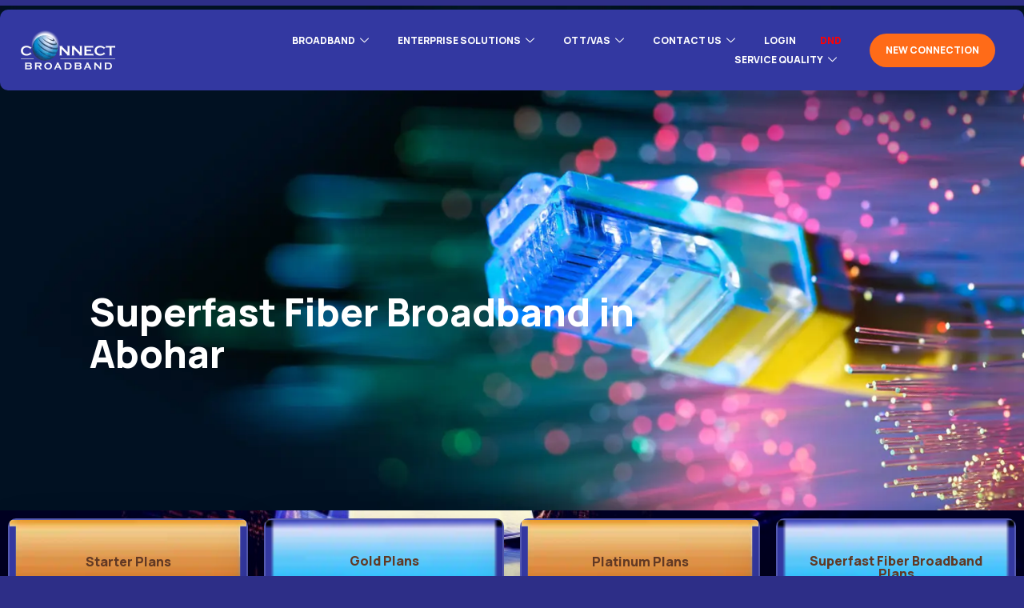

--- FILE ---
content_type: text/html; charset=UTF-8
request_url: https://www.connectbroadband.in/ftth-plans/patiala/abohar/
body_size: 166520
content:
<!DOCTYPE html>
<html lang="en-US">
<head>
<meta charset="UTF-8">
<meta name="viewport" content="width=device-width, initial-scale=1.0" />
<meta name='robots' content='index, follow, max-image-preview:large, max-snippet:-1, max-video-preview:-1' />
<!-- This site is optimized with the Yoast SEO plugin v26.5 - https://yoast.com/wordpress/plugins/seo/ -->
<title>Superfast Fiber Broadband in Abohar - Connect Broadband</title>
<link rel="canonical" href="https://www.connectbroadband.in/ftth-plans/patiala/abohar/" />
<meta property="og:locale" content="en_US" />
<meta property="og:type" content="article" />
<meta property="og:title" content="Superfast Fiber Broadband in Abohar - Connect Broadband" />
<meta property="og:description" content="Superfast Fiber Broadband in Abohar Starter Plans Speed Upto 125 Mbps Unlimited Data Free Upto 6 OTT Apps Unlimited Local &amp; STD Calls +3 More Explore More Amazing Entertainment Plans Speed Upto 125 Mbps Unlimited Data Free 15 OTT Apps Unlimited Local &amp; STD Calls +12 More Explore More Super Entertainment Plans Speed Upto 125 [&hellip;]" />
<meta property="og:url" content="https://www.connectbroadband.in/ftth-plans/patiala/abohar/" />
<meta property="og:site_name" content="Connect Broadband" />
<meta property="article:publisher" content="https://www.facebook.com/ConnectPunjab" />
<meta property="article:modified_time" content="2024-01-11T05:10:20+00:00" />
<meta property="og:image" content="https://www.connectbroadband.in/wp-content/uploads/2023/08/LOGO-Discovery.svg" />
<meta name="twitter:card" content="summary_large_image" />
<meta name="twitter:site" content="@ConnectBB" />
<meta name="twitter:label1" content="Est. reading time" />
<meta name="twitter:data1" content="8 minutes" />
<script type="application/ld+json" class="yoast-schema-graph">{"@context":"https://schema.org","@graph":[{"@type":"WebPage","@id":"https://www.connectbroadband.in/ftth-plans/patiala/abohar/","url":"https://www.connectbroadband.in/ftth-plans/patiala/abohar/","name":"Superfast Fiber Broadband in Abohar - Connect Broadband","isPartOf":{"@id":"https://www.connectbroadband.in/#website"},"primaryImageOfPage":{"@id":"https://www.connectbroadband.in/ftth-plans/patiala/abohar/#primaryimage"},"image":{"@id":"https://www.connectbroadband.in/ftth-plans/patiala/abohar/#primaryimage"},"thumbnailUrl":"https://www.connectbroadband.in/wp-content/uploads/2023/08/LOGO-Discovery.svg","datePublished":"2024-01-11T04:28:47+00:00","dateModified":"2024-01-11T05:10:20+00:00","breadcrumb":{"@id":"https://www.connectbroadband.in/ftth-plans/patiala/abohar/#breadcrumb"},"inLanguage":"en-US","potentialAction":[{"@type":"ReadAction","target":["https://www.connectbroadband.in/ftth-plans/patiala/abohar/"]}]},{"@type":"ImageObject","inLanguage":"en-US","@id":"https://www.connectbroadband.in/ftth-plans/patiala/abohar/#primaryimage","url":"https://www.connectbroadband.in/wp-content/uploads/2023/08/LOGO-Discovery.svg","contentUrl":"https://www.connectbroadband.in/wp-content/uploads/2023/08/LOGO-Discovery.svg"},{"@type":"BreadcrumbList","@id":"https://www.connectbroadband.in/ftth-plans/patiala/abohar/#breadcrumb","itemListElement":[{"@type":"ListItem","position":1,"name":"Home","item":"https://www.connectbroadband.in/"},{"@type":"ListItem","position":2,"name":"Fiber Broadband Plans","item":"https://www.connectbroadband.in/ftth-plans/"},{"@type":"ListItem","position":3,"name":"Patiala","item":"https://www.connectbroadband.in/ftth-plans/patiala/"},{"@type":"ListItem","position":4,"name":"Superfast Fiber Broadband in Abohar"}]},{"@type":"WebSite","@id":"https://www.connectbroadband.in/#website","url":"https://www.connectbroadband.in/","name":"Connect Broadband","description":"Superfast Fiber Broadband Provider","publisher":{"@id":"https://www.connectbroadband.in/#organization"},"potentialAction":[{"@type":"SearchAction","target":{"@type":"EntryPoint","urlTemplate":"https://www.connectbroadband.in/?s={search_term_string}"},"query-input":{"@type":"PropertyValueSpecification","valueRequired":true,"valueName":"search_term_string"}}],"inLanguage":"en-US"},{"@type":"Organization","@id":"https://www.connectbroadband.in/#organization","name":"Connect Broadband","url":"https://www.connectbroadband.in/","logo":{"@type":"ImageObject","inLanguage":"en-US","@id":"https://www.connectbroadband.in/#/schema/logo/image/","url":"https://www.connectbroadband.in/wp-content/uploads/2023/07/cropped-logo.png","contentUrl":"https://www.connectbroadband.in/wp-content/uploads/2023/07/cropped-logo.png","width":512,"height":512,"caption":"Connect Broadband"},"image":{"@id":"https://www.connectbroadband.in/#/schema/logo/image/"},"sameAs":["https://www.facebook.com/ConnectPunjab","https://x.com/ConnectBB"]}]}</script>
<!-- / Yoast SEO plugin. -->
<link rel='dns-prefetch' href='//cdn.jsdelivr.net' />
<link rel='dns-prefetch' href='//cdnjs.cloudflare.com' />
<link rel="alternate" type="application/rss+xml" title="Connect Broadband &raquo; Feed" href="https://www.connectbroadband.in/feed/" />
<link rel="alternate" type="application/rss+xml" title="Connect Broadband &raquo; Comments Feed" href="https://www.connectbroadband.in/comments/feed/" />
<link rel="alternate" title="oEmbed (JSON)" type="application/json+oembed" href="https://www.connectbroadband.in/wp-json/oembed/1.0/embed?url=https%3A%2F%2Fwww.connectbroadband.in%2Fftth-plans%2Fpatiala%2Fabohar%2F" />
<link rel="alternate" title="oEmbed (XML)" type="text/xml+oembed" href="https://www.connectbroadband.in/wp-json/oembed/1.0/embed?url=https%3A%2F%2Fwww.connectbroadband.in%2Fftth-plans%2Fpatiala%2Fabohar%2F&#038;format=xml" />
<link rel="alternate" type="application/rss+xml" title="Connect Broadband &raquo; Stories Feed" href="https://www.connectbroadband.in/web-stories/feed/"><style id='wp-img-auto-sizes-contain-inline-css'>
img:is([sizes=auto i],[sizes^="auto," i]){contain-intrinsic-size:3000px 1500px}
/*# sourceURL=wp-img-auto-sizes-contain-inline-css */
</style>
<link rel='stylesheet' id='elementor-frontend-css' href='https://www.connectbroadband.in/wp-content/plugins/elementor/assets/css/frontend.min.css?ver=3.33.4' media='all' />
<link rel='stylesheet' id='elementor-post-1655-css' href='https://www.connectbroadband.in/wp-content/uploads/elementor/css/post-1655.css?ver=1765349598' media='all' />
<link rel='stylesheet' id='elementor-post-340-css' href='https://www.connectbroadband.in/wp-content/uploads/elementor/css/post-340.css?ver=1769925241' media='all' />
<style id='wp-emoji-styles-inline-css'>
img.wp-smiley, img.emoji {
display: inline !important;
border: none !important;
box-shadow: none !important;
height: 1em !important;
width: 1em !important;
margin: 0 0.07em !important;
vertical-align: -0.1em !important;
background: none !important;
padding: 0 !important;
}
/*# sourceURL=wp-emoji-styles-inline-css */
</style>
<style id='classic-theme-styles-inline-css'>
/*! This file is auto-generated */
.wp-block-button__link{color:#fff;background-color:#32373c;border-radius:9999px;box-shadow:none;text-decoration:none;padding:calc(.667em + 2px) calc(1.333em + 2px);font-size:1.125em}.wp-block-file__button{background:#32373c;color:#fff;text-decoration:none}
/*# sourceURL=/wp-includes/css/classic-themes.min.css */
</style>
<style id='global-styles-inline-css'>
:root{--wp--preset--aspect-ratio--square: 1;--wp--preset--aspect-ratio--4-3: 4/3;--wp--preset--aspect-ratio--3-4: 3/4;--wp--preset--aspect-ratio--3-2: 3/2;--wp--preset--aspect-ratio--2-3: 2/3;--wp--preset--aspect-ratio--16-9: 16/9;--wp--preset--aspect-ratio--9-16: 9/16;--wp--preset--color--black: #000000;--wp--preset--color--cyan-bluish-gray: #abb8c3;--wp--preset--color--white: #ffffff;--wp--preset--color--pale-pink: #f78da7;--wp--preset--color--vivid-red: #cf2e2e;--wp--preset--color--luminous-vivid-orange: #ff6900;--wp--preset--color--luminous-vivid-amber: #fcb900;--wp--preset--color--light-green-cyan: #7bdcb5;--wp--preset--color--vivid-green-cyan: #00d084;--wp--preset--color--pale-cyan-blue: #8ed1fc;--wp--preset--color--vivid-cyan-blue: #0693e3;--wp--preset--color--vivid-purple: #9b51e0;--wp--preset--gradient--vivid-cyan-blue-to-vivid-purple: linear-gradient(135deg,rgb(6,147,227) 0%,rgb(155,81,224) 100%);--wp--preset--gradient--light-green-cyan-to-vivid-green-cyan: linear-gradient(135deg,rgb(122,220,180) 0%,rgb(0,208,130) 100%);--wp--preset--gradient--luminous-vivid-amber-to-luminous-vivid-orange: linear-gradient(135deg,rgb(252,185,0) 0%,rgb(255,105,0) 100%);--wp--preset--gradient--luminous-vivid-orange-to-vivid-red: linear-gradient(135deg,rgb(255,105,0) 0%,rgb(207,46,46) 100%);--wp--preset--gradient--very-light-gray-to-cyan-bluish-gray: linear-gradient(135deg,rgb(238,238,238) 0%,rgb(169,184,195) 100%);--wp--preset--gradient--cool-to-warm-spectrum: linear-gradient(135deg,rgb(74,234,220) 0%,rgb(151,120,209) 20%,rgb(207,42,186) 40%,rgb(238,44,130) 60%,rgb(251,105,98) 80%,rgb(254,248,76) 100%);--wp--preset--gradient--blush-light-purple: linear-gradient(135deg,rgb(255,206,236) 0%,rgb(152,150,240) 100%);--wp--preset--gradient--blush-bordeaux: linear-gradient(135deg,rgb(254,205,165) 0%,rgb(254,45,45) 50%,rgb(107,0,62) 100%);--wp--preset--gradient--luminous-dusk: linear-gradient(135deg,rgb(255,203,112) 0%,rgb(199,81,192) 50%,rgb(65,88,208) 100%);--wp--preset--gradient--pale-ocean: linear-gradient(135deg,rgb(255,245,203) 0%,rgb(182,227,212) 50%,rgb(51,167,181) 100%);--wp--preset--gradient--electric-grass: linear-gradient(135deg,rgb(202,248,128) 0%,rgb(113,206,126) 100%);--wp--preset--gradient--midnight: linear-gradient(135deg,rgb(2,3,129) 0%,rgb(40,116,252) 100%);--wp--preset--font-size--small: 13px;--wp--preset--font-size--medium: 20px;--wp--preset--font-size--large: 36px;--wp--preset--font-size--x-large: 42px;--wp--preset--spacing--20: 0.44rem;--wp--preset--spacing--30: 0.67rem;--wp--preset--spacing--40: 1rem;--wp--preset--spacing--50: 1.5rem;--wp--preset--spacing--60: 2.25rem;--wp--preset--spacing--70: 3.38rem;--wp--preset--spacing--80: 5.06rem;--wp--preset--shadow--natural: 6px 6px 9px rgba(0, 0, 0, 0.2);--wp--preset--shadow--deep: 12px 12px 50px rgba(0, 0, 0, 0.4);--wp--preset--shadow--sharp: 6px 6px 0px rgba(0, 0, 0, 0.2);--wp--preset--shadow--outlined: 6px 6px 0px -3px rgb(255, 255, 255), 6px 6px rgb(0, 0, 0);--wp--preset--shadow--crisp: 6px 6px 0px rgb(0, 0, 0);}:where(.is-layout-flex){gap: 0.5em;}:where(.is-layout-grid){gap: 0.5em;}body .is-layout-flex{display: flex;}.is-layout-flex{flex-wrap: wrap;align-items: center;}.is-layout-flex > :is(*, div){margin: 0;}body .is-layout-grid{display: grid;}.is-layout-grid > :is(*, div){margin: 0;}:where(.wp-block-columns.is-layout-flex){gap: 2em;}:where(.wp-block-columns.is-layout-grid){gap: 2em;}:where(.wp-block-post-template.is-layout-flex){gap: 1.25em;}:where(.wp-block-post-template.is-layout-grid){gap: 1.25em;}.has-black-color{color: var(--wp--preset--color--black) !important;}.has-cyan-bluish-gray-color{color: var(--wp--preset--color--cyan-bluish-gray) !important;}.has-white-color{color: var(--wp--preset--color--white) !important;}.has-pale-pink-color{color: var(--wp--preset--color--pale-pink) !important;}.has-vivid-red-color{color: var(--wp--preset--color--vivid-red) !important;}.has-luminous-vivid-orange-color{color: var(--wp--preset--color--luminous-vivid-orange) !important;}.has-luminous-vivid-amber-color{color: var(--wp--preset--color--luminous-vivid-amber) !important;}.has-light-green-cyan-color{color: var(--wp--preset--color--light-green-cyan) !important;}.has-vivid-green-cyan-color{color: var(--wp--preset--color--vivid-green-cyan) !important;}.has-pale-cyan-blue-color{color: var(--wp--preset--color--pale-cyan-blue) !important;}.has-vivid-cyan-blue-color{color: var(--wp--preset--color--vivid-cyan-blue) !important;}.has-vivid-purple-color{color: var(--wp--preset--color--vivid-purple) !important;}.has-black-background-color{background-color: var(--wp--preset--color--black) !important;}.has-cyan-bluish-gray-background-color{background-color: var(--wp--preset--color--cyan-bluish-gray) !important;}.has-white-background-color{background-color: var(--wp--preset--color--white) !important;}.has-pale-pink-background-color{background-color: var(--wp--preset--color--pale-pink) !important;}.has-vivid-red-background-color{background-color: var(--wp--preset--color--vivid-red) !important;}.has-luminous-vivid-orange-background-color{background-color: var(--wp--preset--color--luminous-vivid-orange) !important;}.has-luminous-vivid-amber-background-color{background-color: var(--wp--preset--color--luminous-vivid-amber) !important;}.has-light-green-cyan-background-color{background-color: var(--wp--preset--color--light-green-cyan) !important;}.has-vivid-green-cyan-background-color{background-color: var(--wp--preset--color--vivid-green-cyan) !important;}.has-pale-cyan-blue-background-color{background-color: var(--wp--preset--color--pale-cyan-blue) !important;}.has-vivid-cyan-blue-background-color{background-color: var(--wp--preset--color--vivid-cyan-blue) !important;}.has-vivid-purple-background-color{background-color: var(--wp--preset--color--vivid-purple) !important;}.has-black-border-color{border-color: var(--wp--preset--color--black) !important;}.has-cyan-bluish-gray-border-color{border-color: var(--wp--preset--color--cyan-bluish-gray) !important;}.has-white-border-color{border-color: var(--wp--preset--color--white) !important;}.has-pale-pink-border-color{border-color: var(--wp--preset--color--pale-pink) !important;}.has-vivid-red-border-color{border-color: var(--wp--preset--color--vivid-red) !important;}.has-luminous-vivid-orange-border-color{border-color: var(--wp--preset--color--luminous-vivid-orange) !important;}.has-luminous-vivid-amber-border-color{border-color: var(--wp--preset--color--luminous-vivid-amber) !important;}.has-light-green-cyan-border-color{border-color: var(--wp--preset--color--light-green-cyan) !important;}.has-vivid-green-cyan-border-color{border-color: var(--wp--preset--color--vivid-green-cyan) !important;}.has-pale-cyan-blue-border-color{border-color: var(--wp--preset--color--pale-cyan-blue) !important;}.has-vivid-cyan-blue-border-color{border-color: var(--wp--preset--color--vivid-cyan-blue) !important;}.has-vivid-purple-border-color{border-color: var(--wp--preset--color--vivid-purple) !important;}.has-vivid-cyan-blue-to-vivid-purple-gradient-background{background: var(--wp--preset--gradient--vivid-cyan-blue-to-vivid-purple) !important;}.has-light-green-cyan-to-vivid-green-cyan-gradient-background{background: var(--wp--preset--gradient--light-green-cyan-to-vivid-green-cyan) !important;}.has-luminous-vivid-amber-to-luminous-vivid-orange-gradient-background{background: var(--wp--preset--gradient--luminous-vivid-amber-to-luminous-vivid-orange) !important;}.has-luminous-vivid-orange-to-vivid-red-gradient-background{background: var(--wp--preset--gradient--luminous-vivid-orange-to-vivid-red) !important;}.has-very-light-gray-to-cyan-bluish-gray-gradient-background{background: var(--wp--preset--gradient--very-light-gray-to-cyan-bluish-gray) !important;}.has-cool-to-warm-spectrum-gradient-background{background: var(--wp--preset--gradient--cool-to-warm-spectrum) !important;}.has-blush-light-purple-gradient-background{background: var(--wp--preset--gradient--blush-light-purple) !important;}.has-blush-bordeaux-gradient-background{background: var(--wp--preset--gradient--blush-bordeaux) !important;}.has-luminous-dusk-gradient-background{background: var(--wp--preset--gradient--luminous-dusk) !important;}.has-pale-ocean-gradient-background{background: var(--wp--preset--gradient--pale-ocean) !important;}.has-electric-grass-gradient-background{background: var(--wp--preset--gradient--electric-grass) !important;}.has-midnight-gradient-background{background: var(--wp--preset--gradient--midnight) !important;}.has-small-font-size{font-size: var(--wp--preset--font-size--small) !important;}.has-medium-font-size{font-size: var(--wp--preset--font-size--medium) !important;}.has-large-font-size{font-size: var(--wp--preset--font-size--large) !important;}.has-x-large-font-size{font-size: var(--wp--preset--font-size--x-large) !important;}
:where(.wp-block-post-template.is-layout-flex){gap: 1.25em;}:where(.wp-block-post-template.is-layout-grid){gap: 1.25em;}
:where(.wp-block-term-template.is-layout-flex){gap: 1.25em;}:where(.wp-block-term-template.is-layout-grid){gap: 1.25em;}
:where(.wp-block-columns.is-layout-flex){gap: 2em;}:where(.wp-block-columns.is-layout-grid){gap: 2em;}
:root :where(.wp-block-pullquote){font-size: 1.5em;line-height: 1.6;}
/*# sourceURL=global-styles-inline-css */
</style>
<link rel='stylesheet' id='hello-elementor-css' href='https://www.connectbroadband.in/wp-content/themes/hello-elementor/style.min.css?ver=2.8.1' media='all' />
<link rel='stylesheet' id='hello-elementor-theme-style-css' href='https://www.connectbroadband.in/wp-content/themes/hello-elementor/theme.min.css?ver=2.8.1' media='all' />
<link rel='stylesheet' id='elementor-post-322-css' href='https://www.connectbroadband.in/wp-content/uploads/elementor/css/post-322.css?ver=1765349598' media='all' />
<link rel='stylesheet' id='sweetalert2-css-css' href='https://cdnjs.cloudflare.com/ajax/libs/limonte-sweetalert2/9.3.8/sweetalert2.min.css?ver=11.7.26' media='all' />
<link rel='stylesheet' id='tablepress-default-css' href='https://www.connectbroadband.in/wp-content/plugins/tablepress/css/build/default.css?ver=3.2.5' media='all' />
<link rel='stylesheet' id='elementor-icons-css' href='https://www.connectbroadband.in/wp-content/plugins/elementor/assets/lib/eicons/css/elementor-icons.min.css?ver=5.44.0' media='all' />
<link rel='stylesheet' id='ut-elementor-addons-lite-frontend-css' href='https://www.connectbroadband.in/wp-content/plugins/ut-elementor-addons-lite/assets/css/frontend.css?ver=1.2.0' media='all' />
<link rel='stylesheet' id='ut-elementor-addons-lite-responsive-css' href='https://www.connectbroadband.in/wp-content/plugins/ut-elementor-addons-lite/assets/css/responsive.css?ver=1.2.0' media='all' />
<link rel='stylesheet' id='font-awesome-5-all-css' href='https://www.connectbroadband.in/wp-content/plugins/ut-elementor-addons-lite/assets/css/all.min.css?ver=1.2.0' media='all' />
<link rel='stylesheet' id='font-awesome-4-shim-css' href='https://www.connectbroadband.in/wp-content/plugins/elementor/assets/lib/font-awesome/css/v4-shims.min.css?ver=3.33.4' media='all' />
<link rel='stylesheet' id='widget-heading-css' href='https://www.connectbroadband.in/wp-content/plugins/elementor/assets/css/widget-heading.min.css?ver=3.33.4' media='all' />
<link rel='stylesheet' id='widget-divider-css' href='https://www.connectbroadband.in/wp-content/plugins/elementor/assets/css/widget-divider.min.css?ver=3.33.4' media='all' />
<link rel='stylesheet' id='widget-icon-list-css' href='https://www.connectbroadband.in/wp-content/plugins/elementor/assets/css/widget-icon-list.min.css?ver=3.33.4' media='all' />
<link rel='stylesheet' id='widget-image-css' href='https://www.connectbroadband.in/wp-content/plugins/elementor/assets/css/widget-image.min.css?ver=3.33.4' media='all' />
<link rel='stylesheet' id='e-animation-fadeInUp-css' href='https://www.connectbroadband.in/wp-content/plugins/elementor/assets/lib/animations/styles/fadeInUp.min.css?ver=3.33.4' media='all' />
<link rel='stylesheet' id='elementor-post-12996-css' href='https://www.connectbroadband.in/wp-content/uploads/elementor/css/post-12996.css?ver=1765364471' media='all' />
<link rel='stylesheet' id='ekit-widget-styles-css' href='https://www.connectbroadband.in/wp-content/plugins/elementskit-lite/widgets/init/assets/css/widget-styles.css?ver=3.7.7' media='all' />
<link rel='stylesheet' id='ekit-responsive-css' href='https://www.connectbroadband.in/wp-content/plugins/elementskit-lite/widgets/init/assets/css/responsive.css?ver=3.7.7' media='all' />
<link rel='stylesheet' id='elementor-gf-manrope-css' href='https://fonts.googleapis.com/css?family=Manrope:100,100italic,200,200italic,300,300italic,400,400italic,500,500italic,600,600italic,700,700italic,800,800italic,900,900italic&#038;display=swap' media='all' />
<link rel='stylesheet' id='elementor-icons-shared-0-css' href='https://www.connectbroadband.in/wp-content/plugins/elementor/assets/lib/font-awesome/css/fontawesome.min.css?ver=5.15.3' media='all' />
<link rel='stylesheet' id='elementor-icons-fa-solid-css' href='https://www.connectbroadband.in/wp-content/plugins/elementor/assets/lib/font-awesome/css/solid.min.css?ver=5.15.3' media='all' />
<link rel='stylesheet' id='elementor-icons-ekiticons-css' href='https://www.connectbroadband.in/wp-content/plugins/elementskit-lite/modules/elementskit-icon-pack/assets/css/ekiticons.css?ver=3.7.7' media='all' />
<link rel='stylesheet' id='elementor-icons-fa-brands-css' href='https://www.connectbroadband.in/wp-content/plugins/elementor/assets/lib/font-awesome/css/brands.min.css?ver=5.15.3' media='all' />
<script src="https://www.connectbroadband.in/wp-includes/js/jquery/jquery.min.js?ver=3.7.1" id="jquery-core-js"></script>
<script src="https://www.connectbroadband.in/wp-includes/js/jquery/jquery-migrate.min.js?ver=3.4.1" id="jquery-migrate-js"></script>
<script src="https://www.connectbroadband.in/wp-content/plugins/elementor/assets/lib/font-awesome/js/v4-shims.min.js?ver=3.33.4" id="font-awesome-4-shim-js"></script>
<link rel="https://api.w.org/" href="https://www.connectbroadband.in/wp-json/" /><link rel="alternate" title="JSON" type="application/json" href="https://www.connectbroadband.in/wp-json/wp/v2/pages/12996" /><link rel="EditURI" type="application/rsd+xml" title="RSD" href="https://www.connectbroadband.in/xmlrpc.php?rsd" />
<meta name="generator" content="WordPress 6.9" />
<link rel='shortlink' href='https://www.connectbroadband.in/?p=12996' />
<!-- start Simple Custom CSS and JS -->
<script>
jQuery(function() {  
jQuery("#btnVerify").click(function(e){
$("#description").hide();
});
var button = jQuery("<button>");
// Set attributes, text, and classes for the button
button.attr("type", "button");
button.text("New Connection");
button.addClass("elementor-button elementor-button-link elementor-size-sm");
button.css("margin-top","10px");
var link = jQuery("<a>");
link.attr("href", "https://www.connectbroadband.in/new-connection/");
link.attr("target", "_blank");
link.append(button);
// Append the button to the panel with class "panel"
jQuery(".elementskit-nav-identity-panel").append(link);
jQuery("#menu-item-495").after('<li><a href="https://cselfcare.infotelconnect.com/" target="_blank" rel="noopener">Login</a></li><li><a id="btndnd" href="https://cselfcare.infotelconnect.com/Login.aspx" target="_blank" rel="noopener" style="color:red">DND</a></li>');
///////////////////////////////////
function isTargetUrl() {
var urlPattern = /^https:\/\/www\.connectbroadband\.in\/ftth-plans\/(amritsar|chandigarh|patiala|ludhiana|jalandhar)(\/.*)?$/;
return urlPattern.test(window.location.href.toLowerCase());
}
function loadElementorTemplate(tempid) {
fetch(custom_ajax_obj.ajax_url, {
method: 'POST',
headers: {
'Content-Type': 'application/x-www-form-urlencoded',
},
body: new URLSearchParams({
'action': 'load_elementor_template',
'template_id': tempid // Pass the template_id parameter
}),
})
.then(response => response.json())
.then(data => {
if (data.success && tempid==16408) {
const divElement = document.querySelector('div[data-elementor-type="wp-page"]');
if (divElement) {
const sections = divElement.querySelectorAll('section');
secondSection=sections[1];
}
if (secondSection) {
const tempDiv = document.createElement('div');
tempDiv.innerHTML = data.data;
const templateContent = tempDiv.querySelector('section') ?tempDiv.querySelector('section').innerHTML : data.data;
secondSection.innerHTML = '';
const overlayDiv = document.createElement('div');
overlayDiv.className = 'elementor-background-overlay';
secondSection.appendChild(overlayDiv);
secondSection.insertAdjacentHTML('beforeend', data.data);
const parentDiv = secondSection.querySelector('div[data-elementor-id="16408"]');
if (parentDiv) {
// Select all columns under the parent div and remove the 'elementor-invisible' class
const columnElements = parentDiv.querySelectorAll('div[data-element_type="column"]');
columnElements.forEach(column => {
column.classList.remove('elementor-invisible');
//column.style.marginTop = '-7%';
});
}
secondSection.style.display = 'block';
} else {
console.error('Second section not found.');
}
} else if(data.success && tempid!=16408){
const divElement = document.querySelector('div[data-elementor-type="wp-page"]');
if (divElement) {
const sections = divElement.querySelectorAll('section');
thirdSection=sections[sections.length-1];
}
if (thirdSection) {
const tempDiv = document.createElement('div');
tempDiv.innerHTML = data.data;
const headingElements = thirdSection.querySelectorAll('h1, h2, h3, h4, h5, h6');
if (headingElements.length > 0) {
headingElements[headingElements.length-1].insertAdjacentHTML('beforebegin', data.data);
} else {
thirdSection.insertAdjacentHTML('beforeend', data.data);
}
// Display the third section
thirdSection.style.display = 'block';
}
} else{
console.error('AJAX Error: ', data);
}
})
.catch(error => {
console.error('Fetch Error: ', error);
});
}
if (isTargetUrl()) {
loadElementorTemplate(16408);
var urlPattern = /^https:\/\/www\.connectbroadband\.in\/ftth-plans\/(amritsar|chandigarh|patiala|ludhiana|jalandhar)(\/.*)?$/;
var currentUrl = window.location.href;
var match = currentUrl.match(urlPattern);
if (match) {
var city = match[1];
switch (city) {
case 'amritsar':
loadElementorTemplate(16507);
break;
case 'chandigarh':
loadElementorTemplate(16493); 
break;
case 'patiala':
loadElementorTemplate(16496); 
break;
case 'ludhiana':
loadElementorTemplate(16511); 
break;
case 'jalandhar':
loadElementorTemplate(16502); 
break;
default:
console.error('No template defined for city:', city);
break;
}
} else {
console.error("No match found for the current URL.");
}
} 
function changeFeatureImage(image_url){
const divElement = document.querySelector('div[data-elementor-type="wp-page"]');
if (divElement) {
const sections = divElement.querySelectorAll('section');
imageSection=sections[0];
imageSection.style.backgroundImage = "url("+image_url+")";
imageSection.style.backgroundSize = "cover"; // Ensure the image covers the entire section
imageSection.style.backgroundPosition = "center"; 
}
}
function isTarget(){
var urlPattern = /^https:\/\/www\.connectbroadband\.in\/ftth-plans\/(amritsar|chandigarh|patiala|ludhiana|jalandhar)\/.+$/;
var currentUrl = window.location.href;
var match = currentUrl.match(urlPattern);
if (match) {
var city = match[1];
switch (city) {
case 'amritsar':
changeFeatureImage('https://www.connectbroadband.in/wp-content/uploads/2024/07/FTTH-1-scaled.webp');
break;
case 'chandigarh':
changeFeatureImage('https://www.connectbroadband.in/wp-content/uploads/2024/07/FTTH-3.webp'); 
break;
case 'patiala':
changeFeatureImage('https://www.connectbroadband.in/wp-content/uploads/2024/07/FTTH-1-scaled.webp'); 
break;
case 'ludhiana':
changeFeatureImage('https://www.connectbroadband.in/wp-content/uploads/2024/07/FTTH-3.webp'); 
break;
case 'jalandhar':
changeFeatureImage('https://www.connectbroadband.in/wp-content/uploads/2024/07/FTTH-1-scaled.webp'); 
break;
default:
console.error('No template defined for city:', city);
break;
}
}
}
//isTarget();
/*anil add dnd button*/
tippy('#btndnd', {
content: 'Click here for DND preference registration - To avoid unsolicited commercial communication / telemarketing calls, please register your connect number in Do Not Disturb registry as Fully Block & Partially Block categories or select various modes communication or selecting day or time preferences. <br/><br/>Click here for DND Complaints registration - You can register DND Complaint against the registered or unregistered telemarketers if you still receives telemarketing calls / unsolicited commercial communication(UCC) even after registration of DND preference services.',
allowHTML: true,
theme: 'light'
});
});
document.addEventListener("DOMContentLoaded", function() {
var urlPattern = /^https:\/\/www\.connectbroadband\.in\/ftth-plans\/(amritsar|chandigarh|patiala|ludhiana|jalandhar)\/.+$/;
var currentUrl = window.location.href;
var match = currentUrl.match(urlPattern);
if (match) {
var city = match[1];
const divElement = document.querySelector('div[data-elementor-type="wp-page"]');
if (divElement) {
const sections = divElement.querySelectorAll('section');
imageSection=sections[0];
imageSection.style.backgroundImage = "none";
}
// Create a new Image object
var newImage = new Image();
// Set up the onload event for the new image
newImage.onload = function() {
// Set the new background image once the image has loaded
imageSection.style.backgroundImage = "url('https://www.connectbroadband.in/wp-content/uploads/2024/07/FTTH-3.webp')";
imageSection.style.backgroundSize = "cover"; // Ensure the image covers the entire section
imageSection.style.backgroundPosition = "center"; // Center the background image
};
// Set the source of the new image to start loading
newImage.src = "https://www.connectbroadband.in/wp-content/uploads/2024/07/FTTH-3.webp";
}
});
</script>
<!-- end Simple Custom CSS and JS -->
<link rel='stylesheet' id='1966-css' href='//www.connectbroadband.in/wp-content/uploads/custom-css-js/1966.css?v=6351' media='all' />
<!-- Google Tag Manager -->
<script>(function(w,d,s,l,i){w[l]=w[l]||[];w[l].push({'gtm.start':
new Date().getTime(),event:'gtm.js'});var f=d.getElementsByTagName(s)[0],
j=d.createElement(s),dl=l!='dataLayer'?'&l='+l:'';j.async=true;j.src=
'https://www.googletagmanager.com/gtm.js?id='+i+dl;f.parentNode.insertBefore(j,f);
})(window,document,'script','dataLayer','GTM-KVQPTMFV');</script>
<!-- End Google Tag Manager -->
<!-- Meta Pixel Code -->
<script>
!function(f,b,e,v,n,t,s)
{if(f.fbq)return;n=f.fbq=function(){n.callMethod?
n.callMethod.apply(n,arguments):n.queue.push(arguments)};
if(!f._fbq)f._fbq=n;n.push=n;n.loaded=!0;n.version='2.0';
n.queue=[];t=b.createElement(e);t.async=!0;
t.src=v;s=b.getElementsByTagName(e)[0];
s.parentNode.insertBefore(t,s)}(window, document,'script',
'https://connect.facebook.net/en_US/fbevents.js');
fbq('init', '243080248652454');
fbq('track', 'PageView');
</script>
<noscript><img height="1" width="1" style="display:none"
src="https://www.facebook.com/tr?id=243080248652454&ev=PageView&noscript=1"
/></noscript>
<!-- End Meta Pixel Code --><meta name="generator" content="Elementor 3.33.4; features: additional_custom_breakpoints; settings: css_print_method-external, google_font-enabled, font_display-swap">
<style>
.e-con.e-parent:nth-of-type(n+4):not(.e-lazyloaded):not(.e-no-lazyload),
.e-con.e-parent:nth-of-type(n+4):not(.e-lazyloaded):not(.e-no-lazyload) * {
background-image: none !important;
}
@media screen and (max-height: 1024px) {
.e-con.e-parent:nth-of-type(n+3):not(.e-lazyloaded):not(.e-no-lazyload),
.e-con.e-parent:nth-of-type(n+3):not(.e-lazyloaded):not(.e-no-lazyload) * {
background-image: none !important;
}
}
@media screen and (max-height: 640px) {
.e-con.e-parent:nth-of-type(n+2):not(.e-lazyloaded):not(.e-no-lazyload),
.e-con.e-parent:nth-of-type(n+2):not(.e-lazyloaded):not(.e-no-lazyload) * {
background-image: none !important;
}
}
</style>
<link rel="icon" href="https://www.connectbroadband.in/wp-content/uploads/2023/09/favicon_ConnectBroadband.png" sizes="32x32" />
<link rel="icon" href="https://www.connectbroadband.in/wp-content/uploads/2023/09/favicon_ConnectBroadband.png" sizes="192x192" />
<link rel="apple-touch-icon" href="https://www.connectbroadband.in/wp-content/uploads/2023/09/favicon_ConnectBroadband.png" />
<meta name="msapplication-TileImage" content="https://www.connectbroadband.in/wp-content/uploads/2023/09/favicon_ConnectBroadband.png" />
</head>
<body class="wp-singular page-template-default page page-id-12996 page-child parent-pageid-4602 wp-theme-hello-elementor elementor-default elementor-kit-322 elementor-page elementor-page-12996">
<!-- Google Tag Manager (noscript) -->
<noscript><iframe src="https://www.googletagmanager.com/ns.html?id=GTM-KVQPTMFV"
height="0" width="0" style="display:none;visibility:hidden"></iframe></noscript>
<!-- End Google Tag Manager (noscript) -->
<a class="skip-link screen-reader-text" href="#content">
Skip to content		</a>
<div class="ekit-template-content-markup ekit-template-content-header ekit-template-content-theme-support">
<style>.elementor-1655 .elementor-element.elementor-element-7dcefefd{margin-top:0%;margin-bottom:-10%;padding:0px 0px 0px 0px;z-index:99;}.elementor-1655 .elementor-element.elementor-element-21c9e54c > .elementor-element-populated{margin:0px 0px 0px 0px;--e-column-margin-right:0px;--e-column-margin-left:0px;padding:0px 0px 0px 0px;}.elementor-1655 .elementor-element.elementor-element-5033234 > .elementor-container > .elementor-column > .elementor-widget-wrap{align-content:center;align-items:center;}.elementor-1655 .elementor-element.elementor-element-5033234{margin-top:0px;margin-bottom:0px;padding:0px 0px 0px 0px;}.elementor-1655 .elementor-element.elementor-element-44f116c0 > .elementor-element-populated{margin:0px 0px 0px 0px;--e-column-margin-right:0px;--e-column-margin-left:0px;padding:0px 0px 0px 0px;}.elementor-1655 .elementor-element.elementor-element-3562dbb1 .elementor-icon-list-icon i{color:#FF6B18;transition:color 0.3s;}.elementor-1655 .elementor-element.elementor-element-3562dbb1 .elementor-icon-list-icon svg{fill:#FF6B18;transition:fill 0.3s;}.elementor-1655 .elementor-element.elementor-element-3562dbb1{--e-icon-list-icon-size:12px;--e-icon-list-icon-align:right;--e-icon-list-icon-margin:0 0 0 calc(var(--e-icon-list-icon-size, 1em) * 0.25);--icon-vertical-offset:0px;}.elementor-1655 .elementor-element.elementor-element-3562dbb1 .elementor-icon-list-item > .elementor-icon-list-text, .elementor-1655 .elementor-element.elementor-element-3562dbb1 .elementor-icon-list-item > a{font-family:var( --e-global-typography-112b6c4-font-family ), Sans-serif;font-size:var( --e-global-typography-112b6c4-font-size );font-weight:var( --e-global-typography-112b6c4-font-weight );}.elementor-1655 .elementor-element.elementor-element-3562dbb1 .elementor-icon-list-text{color:var( --e-global-color-d49ac81 );transition:color 0.3s;}.elementor-1655 .elementor-element.elementor-element-184d2f5d > .elementor-element-populated{margin:0px 0px 0px 0px;--e-column-margin-right:0px;--e-column-margin-left:0px;padding:0px 0px 0px 0px;}.elementor-1655 .elementor-element.elementor-element-d2471c8 > .elementor-container > .elementor-column > .elementor-widget-wrap{align-content:center;align-items:center;}.elementor-1655 .elementor-element.elementor-element-d2471c8:not(.elementor-motion-effects-element-type-background), .elementor-1655 .elementor-element.elementor-element-d2471c8 > .elementor-motion-effects-container > .elementor-motion-effects-layer{background-color:var( --e-global-color-cfa1f76 );}.elementor-1655 .elementor-element.elementor-element-d2471c8, .elementor-1655 .elementor-element.elementor-element-d2471c8 > .elementor-background-overlay{border-radius:10px 10px 10px 10px;}.elementor-1655 .elementor-element.elementor-element-d2471c8{transition:background 0.3s, border 0.3s, border-radius 0.3s, box-shadow 0.3s;margin-top:12px;margin-bottom:20px;padding:16px 16px 16px 16px;}.elementor-1655 .elementor-element.elementor-element-d2471c8 > .elementor-background-overlay{transition:background 0.3s, border-radius 0.3s, opacity 0.3s;}.elementor-1655 .elementor-element.elementor-element-3901da43{width:var( --container-widget-width, 185px );max-width:185px;--container-widget-width:185px;--container-widget-flex-grow:0;text-align:left;}
.elementor-1655 .elementor-element.elementor-element-cf13754 .elementskit-navbar-nav .elementskit-submenu-panel > li > a:hover,
.elementor-1655 .elementor-element.elementor-element-cf13754 .elementskit-navbar-nav .elementskit-submenu-panel > li > a:focus,
.elementor-1655 .elementor-element.elementor-element-cf13754 .elementskit-navbar-nav .elementskit-submenu-panel > li > a:active,
.elementor-1655 .elementor-element.elementor-element-cf13754 .elementskit-navbar-nav .elementskit-submenu-panel > li:hover > a{background-color:#FF6B18;}.elementor-1655 .elementor-element.elementor-element-cf13754 > .elementor-widget-container{margin:0px 0px 0px 0px;padding:0px 0px 0px 0px;border-radius:20px 20px 20px 20px;}.elementor-1655 .elementor-element.elementor-element-cf13754 .elementskit-menu-container{height:30%;border-radius:0px 0px 0px 0px;}.elementor-1655 .elementor-element.elementor-element-cf13754 .elementskit-navbar-nav > li > a{color:#FFFFFF;padding:0px 15px 0px 15px;}.elementor-1655 .elementor-element.elementor-element-cf13754 .elementskit-navbar-nav > li > a:hover{color:#FF6B18;}.elementor-1655 .elementor-element.elementor-element-cf13754 .elementskit-navbar-nav > li > a:focus{color:#FF6B18;}.elementor-1655 .elementor-element.elementor-element-cf13754 .elementskit-navbar-nav > li > a:active{color:#FF6B18;}.elementor-1655 .elementor-element.elementor-element-cf13754 .elementskit-navbar-nav > li:hover > a{color:#FF6B18;}.elementor-1655 .elementor-element.elementor-element-cf13754 .elementskit-navbar-nav > li:hover > a .elementskit-submenu-indicator{color:#FF6B18;}.elementor-1655 .elementor-element.elementor-element-cf13754 .elementskit-navbar-nav > li > a:hover .elementskit-submenu-indicator{color:#FF6B18;}.elementor-1655 .elementor-element.elementor-element-cf13754 .elementskit-navbar-nav > li > a:focus .elementskit-submenu-indicator{color:#FF6B18;}.elementor-1655 .elementor-element.elementor-element-cf13754 .elementskit-navbar-nav > li > a:active .elementskit-submenu-indicator{color:#FF6B18;}.elementor-1655 .elementor-element.elementor-element-cf13754 .elementskit-navbar-nav > li.current-menu-item > a{color:var( --e-global-color-d49ac81 );}.elementor-1655 .elementor-element.elementor-element-cf13754 .elementskit-navbar-nav > li.current-menu-ancestor > a{color:var( --e-global-color-d49ac81 );}.elementor-1655 .elementor-element.elementor-element-cf13754 .elementskit-navbar-nav > li.current-menu-ancestor > a .elementskit-submenu-indicator{color:var( --e-global-color-d49ac81 );}.elementor-1655 .elementor-element.elementor-element-cf13754 .elementskit-navbar-nav > li > a .elementskit-submenu-indicator{color:#FFFFFF;fill:#FFFFFF;}.elementor-1655 .elementor-element.elementor-element-cf13754 .elementskit-navbar-nav > li > a .ekit-submenu-indicator-icon{color:#FFFFFF;fill:#FFFFFF;}.elementor-1655 .elementor-element.elementor-element-cf13754 .elementskit-navbar-nav .elementskit-submenu-panel > li > a{padding:15px 15px 15px 15px;color:var( --e-global-color-4d462f5 );}.elementor-1655 .elementor-element.elementor-element-cf13754 .elementskit-navbar-nav .elementskit-submenu-panel > li > a:hover{color:#FFFFFF;}.elementor-1655 .elementor-element.elementor-element-cf13754 .elementskit-navbar-nav .elementskit-submenu-panel > li > a:focus{color:#FFFFFF;}.elementor-1655 .elementor-element.elementor-element-cf13754 .elementskit-navbar-nav .elementskit-submenu-panel > li > a:active{color:#FFFFFF;}.elementor-1655 .elementor-element.elementor-element-cf13754 .elementskit-navbar-nav .elementskit-submenu-panel > li:hover > a{color:#FFFFFF;}.elementor-1655 .elementor-element.elementor-element-cf13754 .elementskit-navbar-nav .elementskit-submenu-panel > li.current-menu-item > a{color:var( --e-global-color-d49ac81 );}.elementor-1655 .elementor-element.elementor-element-cf13754 .elementskit-submenu-panel{padding:0px 0px 0px 0px;}.elementor-1655 .elementor-element.elementor-element-cf13754 .elementskit-navbar-nav .elementskit-submenu-panel{border-radius:20px 20px 20px 20px;}.elementor-1655 .elementor-element.elementor-element-cf13754 .elementskit-menu-hamburger{float:right;}.elementor-1655 .elementor-element.elementor-element-cf13754 .elementskit-menu-hamburger .elementskit-menu-hamburger-icon{background-color:rgba(0, 0, 0, 0.5);}.elementor-1655 .elementor-element.elementor-element-cf13754 .elementskit-menu-hamburger > .ekit-menu-icon{color:rgba(0, 0, 0, 0.5);}.elementor-1655 .elementor-element.elementor-element-cf13754 .elementskit-menu-hamburger:hover .elementskit-menu-hamburger-icon{background-color:rgba(0, 0, 0, 0.5);}.elementor-1655 .elementor-element.elementor-element-cf13754 .elementskit-menu-hamburger:hover > .ekit-menu-icon{color:rgba(0, 0, 0, 0.5);}.elementor-1655 .elementor-element.elementor-element-cf13754 .elementskit-menu-close{color:rgba(51, 51, 51, 1);}.elementor-1655 .elementor-element.elementor-element-cf13754 .elementskit-menu-close:hover{color:rgba(0, 0, 0, 0.5);}.elementor-1655 .elementor-element.elementor-element-f9de26d{margin-top:0px;margin-bottom:0px;padding:0px 0px 0px 0px;}.elementor-1655 .elementor-element.elementor-element-9faf174 > .elementor-element-populated{margin:-31px 0px 0px 0px;--e-column-margin-right:0px;--e-column-margin-left:0px;padding:0px 0px 0px 0px;}.elementor-1655 .elementor-element.elementor-element-3ee1ec3 > .elementor-widget-wrap > .elementor-widget:not(.elementor-widget__width-auto):not(.elementor-widget__width-initial):not(:last-child):not(.elementor-absolute){margin-bottom:0px;}.elementor-1655 .elementor-element.elementor-element-3ee1ec3 > .elementor-element-populated{margin:0px 0px 0px 0px;--e-column-margin-right:0px;--e-column-margin-left:0px;padding:0px 0px 0px 0px;}@media(max-width:1024px){.elementor-1655 .elementor-element.elementor-element-7dcefefd{margin-top:0em;margin-bottom:-10em;padding:0em 1em 0em 1em;}.elementor-1655 .elementor-element.elementor-element-3562dbb1 .elementor-icon-list-item > .elementor-icon-list-text, .elementor-1655 .elementor-element.elementor-element-3562dbb1 .elementor-icon-list-item > a{font-size:var( --e-global-typography-112b6c4-font-size );}.elementor-1655 .elementor-element.elementor-element-cf13754 .elementskit-nav-identity-panel{padding:10px 0px 10px 0px;}.elementor-1655 .elementor-element.elementor-element-cf13754 .elementskit-menu-container{max-width:350px;border-radius:0px 0px 0px 0px;}.elementor-1655 .elementor-element.elementor-element-cf13754 .elementskit-navbar-nav > li > a{color:#000000;padding:10px 15px 10px 15px;}.elementor-1655 .elementor-element.elementor-element-cf13754 .elementskit-navbar-nav .elementskit-submenu-panel > li > a{padding:15px 15px 15px 15px;}.elementor-1655 .elementor-element.elementor-element-cf13754 .elementskit-navbar-nav .elementskit-submenu-panel{border-radius:0px 0px 0px 0px;}.elementor-1655 .elementor-element.elementor-element-cf13754 .elementskit-menu-hamburger{padding:8px 8px 8px 8px;width:45px;border-radius:3px;}.elementor-1655 .elementor-element.elementor-element-cf13754 .elementskit-menu-close{padding:8px 8px 8px 8px;margin:12px 12px 12px 12px;width:45px;border-radius:3px;}.elementor-1655 .elementor-element.elementor-element-cf13754 .elementskit-nav-logo > img{max-width:160px;max-height:60px;}.elementor-1655 .elementor-element.elementor-element-cf13754 .elementskit-nav-logo{margin:5px 0px 5px 0px;padding:5px 5px 5px 5px;}}@media(max-width:767px){.elementor-1655 .elementor-element.elementor-element-7dcefefd{margin-top:0em;margin-bottom:0em;padding:0em 0em 0em 0em;}.elementor-1655 .elementor-element.elementor-element-3562dbb1 .elementor-icon-list-items:not(.elementor-inline-items) .elementor-icon-list-item:not(:last-child){padding-block-end:calc(35px/2);}.elementor-1655 .elementor-element.elementor-element-3562dbb1 .elementor-icon-list-items:not(.elementor-inline-items) .elementor-icon-list-item:not(:first-child){margin-block-start:calc(35px/2);}.elementor-1655 .elementor-element.elementor-element-3562dbb1 .elementor-icon-list-items.elementor-inline-items .elementor-icon-list-item{margin-inline:calc(35px/2);}.elementor-1655 .elementor-element.elementor-element-3562dbb1 .elementor-icon-list-items.elementor-inline-items{margin-inline:calc(-35px/2);}.elementor-1655 .elementor-element.elementor-element-3562dbb1 .elementor-icon-list-items.elementor-inline-items .elementor-icon-list-item:after{inset-inline-end:calc(-35px/2);}.elementor-1655 .elementor-element.elementor-element-3562dbb1 .elementor-icon-list-item > .elementor-icon-list-text, .elementor-1655 .elementor-element.elementor-element-3562dbb1 .elementor-icon-list-item > a{font-size:var( --e-global-typography-112b6c4-font-size );}.elementor-1655 .elementor-element.elementor-element-d2471c8, .elementor-1655 .elementor-element.elementor-element-d2471c8 > .elementor-background-overlay{border-radius:0px 0px 0px 0px;}.elementor-1655 .elementor-element.elementor-element-d2471c8{padding:0px 0px 0px 0px;}.elementor-1655 .elementor-element.elementor-element-65780f14{width:80%;}.elementor-1655 .elementor-element.elementor-element-65780f14.elementor-column > .elementor-widget-wrap{justify-content:flex-end;}.elementor-1655 .elementor-element.elementor-element-3901da43{text-align:right;}.elementor-1655 .elementor-element.elementor-element-52809659{width:20%;}.elementor-1655 .elementor-element.elementor-element-cf13754 .elementskit-menu-container{background-color:var( --e-global-color-cfa1f76 );}.elementor-1655 .elementor-element.elementor-element-cf13754 .elementskit-navbar-nav > li > a{color:#FFFFFF;}.elementor-1655 .elementor-element.elementor-element-cf13754 .elementskit-navbar-nav .elementskit-submenu-panel > li > a:hover{color:#FF0000;}.elementor-1655 .elementor-element.elementor-element-cf13754 .elementskit-navbar-nav .elementskit-submenu-panel > li > a:focus{color:#FF0000;}.elementor-1655 .elementor-element.elementor-element-cf13754 .elementskit-navbar-nav .elementskit-submenu-panel > li > a:active{color:#FF0000;}.elementor-1655 .elementor-element.elementor-element-cf13754 .elementskit-navbar-nav .elementskit-submenu-panel > li:hover > a{color:#FF0000;}.elementor-1655 .elementor-element.elementor-element-cf13754 .elementskit-nav-logo > img{max-width:120px;max-height:50px;}}@media(min-width:768px){.elementor-1655 .elementor-element.elementor-element-44f116c0{width:95%;}.elementor-1655 .elementor-element.elementor-element-184d2f5d{width:5%;}.elementor-1655 .elementor-element.elementor-element-65780f14{width:15%;}.elementor-1655 .elementor-element.elementor-element-52809659{width:70%;}.elementor-1655 .elementor-element.elementor-element-c8683c7{width:14.333%;}}@media(max-width:1024px) and (min-width:768px){.elementor-1655 .elementor-element.elementor-element-65780f14{width:65%;}.elementor-1655 .elementor-element.elementor-element-52809659{width:10%;}.elementor-1655 .elementor-element.elementor-element-c8683c7{width:25%;}}</style>		<div data-elementor-type="wp-post" data-elementor-id="1655" class="elementor elementor-1655">
<section class="elementor-section elementor-top-section elementor-element elementor-element-7dcefefd elementor-section-boxed elementor-section-height-default elementor-section-height-default" data-id="7dcefefd" data-element_type="section" id="navmain">
<div class="elementor-container elementor-column-gap-default">
<div class="elementor-column elementor-col-100 elementor-top-column elementor-element elementor-element-21c9e54c" data-id="21c9e54c" data-element_type="column">
<div class="elementor-widget-wrap elementor-element-populated">
<section class="elementor-section elementor-inner-section elementor-element elementor-element-5033234 elementor-section-content-middle elementor-hidden-desktop elementor-section-boxed elementor-section-height-default elementor-section-height-default" data-id="5033234" data-element_type="section">
<div class="elementor-container elementor-column-gap-default">
<div class="elementor-column elementor-col-50 elementor-inner-column elementor-element elementor-element-44f116c0" data-id="44f116c0" data-element_type="column">
<div class="elementor-widget-wrap elementor-element-populated">
<div class="elementor-element elementor-element-3562dbb1 elementor-icon-list--layout-inline elementor-mobile-align-right elementor-align-right elementor-list-item-link-full_width elementor-widget elementor-widget-icon-list" data-id="3562dbb1" data-element_type="widget" data-widget_type="icon-list.default">
<div class="elementor-widget-container">
<ul class="elementor-icon-list-items elementor-inline-items">
<li class="elementor-icon-list-item elementor-inline-item">
<a href="https://www.connectbroadband.in/new-connection/">
<span class="elementor-icon-list-icon">
<i aria-hidden="true" class="fas fa-bullhorn"></i>						</span>
<span class="elementor-icon-list-text">New Connection </span>
</a>
</li>
</ul>
</div>
</div>
</div>
</div>
<div class="elementor-column elementor-col-50 elementor-inner-column elementor-element elementor-element-184d2f5d elementor-hidden-mobile" data-id="184d2f5d" data-element_type="column">
<div class="elementor-widget-wrap">
</div>
</div>
</div>
</section>
<section class="elementor-section elementor-inner-section elementor-element elementor-element-d2471c8 elementor-section-content-middle elementor-reverse-mobile elementor-section-boxed elementor-section-height-default elementor-section-height-default" data-id="d2471c8" data-element_type="section" id="headernav" data-settings="{&quot;background_background&quot;:&quot;classic&quot;}">
<div class="elementor-container elementor-column-gap-default">
<div class="elementor-column elementor-col-33 elementor-inner-column elementor-element elementor-element-65780f14" data-id="65780f14" data-element_type="column">
<div class="elementor-widget-wrap elementor-element-populated">
<div class="elementor-element elementor-element-3901da43 elementor-widget__width-initial elementor-widget elementor-widget-image" data-id="3901da43" data-element_type="widget" data-widget_type="image.default">
<div class="elementor-widget-container">
<a href="https://www.connectbroadband.in/">
<img src="https://www.connectbroadband.in/wp-content/uploads/elementor/thumbs/LOGO--qa9f18qj4f907i0rmfokcir273xmjqv77swu2nd69s.webp" title="LOGO" alt="LOGO" loading="lazy" />								</a>
</div>
</div>
</div>
</div>
<nav class="elementor-column elementor-col-33 elementor-inner-column elementor-element elementor-element-52809659" data-id="52809659" data-element_type="column">
<div class="elementor-widget-wrap elementor-element-populated">
<div class="elementor-element elementor-element-cf13754 elementor-widget elementor-widget-ekit-nav-menu" data-id="cf13754" data-element_type="widget" data-widget_type="ekit-nav-menu.default">
<div class="elementor-widget-container">
<nav class="ekit-wid-con ekit_menu_responsive_tablet" 
data-hamburger-icon="" 
data-hamburger-icon-type="icon" 
data-responsive-breakpoint="1024">
<button class="elementskit-menu-hamburger elementskit-menu-toggler"  type="button" aria-label="hamburger-icon">
<span class="elementskit-menu-hamburger-icon"></span><span class="elementskit-menu-hamburger-icon"></span><span class="elementskit-menu-hamburger-icon"></span>
</button>
<div id="ekit-megamenu-newconnectbroadbandmenu" class="elementskit-menu-container elementskit-menu-offcanvas-elements elementskit-navbar-nav-default ekit-nav-menu-one-page-no ekit-nav-dropdown-hover"><ul id="menu-newconnectbroadbandmenu" class="elementskit-navbar-nav elementskit-menu-po-right submenu-click-on-icon"><li id="menu-item-491" class="menu-item menu-item-type-custom menu-item-object-custom menu-item-has-children menu-item-491 nav-item elementskit-dropdown-has relative_position elementskit-dropdown-menu-default_width elementskit-mobile-builder-content" data-vertical-menu=750px><a href="#" class="ekit-menu-nav-link ekit-menu-dropdown-toggle">BROADBAND<i aria-hidden="true" class="icon icon-down-arrow1 elementskit-submenu-indicator"></i></a>
<ul class="elementskit-dropdown elementskit-submenu-panel">
<li id="menu-item-4787" class="menu-item menu-item-type-post_type menu-item-object-page current-page-ancestor menu-item-4787 nav-item elementskit-mobile-builder-content" data-vertical-menu=750px><a href="https://www.connectbroadband.in/ftth-plans/" class=" dropdown-item">Fiber Broadband Plans</a>	<li id="menu-item-5008" class="menu-item menu-item-type-post_type menu-item-object-page menu-item-5008 nav-item elementskit-mobile-builder-content" data-vertical-menu=750px><a href="https://www.connectbroadband.in/dsl-plans/" class=" dropdown-item">DSL Plans</a>	<li id="menu-item-1081" class="menu-item menu-item-type-post_type menu-item-object-page menu-item-1081 nav-item elementskit-mobile-builder-content" data-vertical-menu=750px><a href="https://www.connectbroadband.in/voice-plans/" class=" dropdown-item">VOICE PLANS</a></ul>
</li>
<li id="menu-item-492" class="menu-item menu-item-type-custom menu-item-object-custom menu-item-has-children menu-item-492 nav-item elementskit-dropdown-has relative_position elementskit-dropdown-menu-default_width elementskit-mobile-builder-content" data-vertical-menu=750px><a href="#" class="ekit-menu-nav-link ekit-menu-dropdown-toggle">ENTERPRISE SOLUTIONS<i aria-hidden="true" class="icon icon-down-arrow1 elementskit-submenu-indicator"></i></a>
<ul class="elementskit-dropdown elementskit-submenu-panel">
<li id="menu-item-1082" class="menu-item menu-item-type-post_type menu-item-object-page menu-item-has-children menu-item-1082 nav-item elementskit-dropdown-has relative_position elementskit-dropdown-menu-default_width elementskit-mobile-builder-content" data-vertical-menu=750px><a href="https://www.connectbroadband.in/connectivity-solutions/" class=" dropdown-item">Connectivity Solutions<i aria-hidden="true" class="icon icon-down-arrow1 elementskit-submenu-indicator"></i></a>
<ul class="elementskit-dropdown elementskit-submenu-panel">
<li id="menu-item-5028" class="menu-item menu-item-type-post_type menu-item-object-page menu-item-5028 nav-item elementskit-mobile-builder-content" data-vertical-menu=750px><a href="https://www.connectbroadband.in/connectivity-solutions/internet-leased-line/" class=" dropdown-item">INTERNET LEASED LINE</a>		<li id="menu-item-5034" class="menu-item menu-item-type-post_type menu-item-object-page menu-item-5034 nav-item elementskit-mobile-builder-content" data-vertical-menu=750px><a href="https://www.connectbroadband.in/connectivity-solutions/ll/" class=" dropdown-item">Leased Line</a>		<li id="menu-item-4615" class="menu-item menu-item-type-post_type menu-item-object-page menu-item-4615 nav-item elementskit-mobile-builder-content" data-vertical-menu=750px><a href="https://www.connectbroadband.in/connectivity-solutions/mpls/" class=" dropdown-item">MPLS</a>	</ul>
<li id="menu-item-1086" class="menu-item menu-item-type-post_type menu-item-object-page menu-item-has-children menu-item-1086 nav-item elementskit-dropdown-has relative_position elementskit-dropdown-menu-default_width elementskit-mobile-builder-content" data-vertical-menu=750px><a href="https://www.connectbroadband.in/voice-service/" class=" dropdown-item">Voice Services<i aria-hidden="true" class="icon icon-down-arrow1 elementskit-submenu-indicator"></i></a>
<ul class="elementskit-dropdown elementskit-submenu-panel">
<li id="menu-item-1087" class="menu-item menu-item-type-post_type menu-item-object-page menu-item-1087 nav-item elementskit-mobile-builder-content" data-vertical-menu=750px><a href="https://www.connectbroadband.in/voice-service/pri/" class=" dropdown-item">PRI</a>		<li id="menu-item-1088" class="menu-item menu-item-type-post_type menu-item-object-page menu-item-1088 nav-item elementskit-mobile-builder-content" data-vertical-menu=750px><a href="https://www.connectbroadband.in/voice-service/sip-trunk/" class=" dropdown-item">SIP TRUNK</a>		<li id="menu-item-1089" class="menu-item menu-item-type-post_type menu-item-object-page menu-item-1089 nav-item elementskit-mobile-builder-content" data-vertical-menu=750px><a href="https://www.connectbroadband.in/voice-service/centrex/" class=" dropdown-item">CENTREX</a>		<li id="menu-item-1090" class="menu-item menu-item-type-post_type menu-item-object-page menu-item-1090 nav-item elementskit-mobile-builder-content" data-vertical-menu=750px><a href="https://www.connectbroadband.in/voice-service/toll-free/" class=" dropdown-item">TOLL FREE</a>	</ul>
<li id="menu-item-1091" class="menu-item menu-item-type-post_type menu-item-object-page menu-item-has-children menu-item-1091 nav-item elementskit-dropdown-has relative_position elementskit-dropdown-menu-default_width elementskit-mobile-builder-content" data-vertical-menu=750px><a href="https://www.connectbroadband.in/system-integration/" class=" dropdown-item">System Integration<i aria-hidden="true" class="icon icon-down-arrow1 elementskit-submenu-indicator"></i></a>
<ul class="elementskit-dropdown elementskit-submenu-panel">
<li id="menu-item-1092" class="menu-item menu-item-type-post_type menu-item-object-page menu-item-1092 nav-item elementskit-mobile-builder-content" data-vertical-menu=750px><a href="https://www.connectbroadband.in/system-integration/unified-thread-management/" class=" dropdown-item">Unified Thread Management</a>		<li id="menu-item-1093" class="menu-item menu-item-type-post_type menu-item-object-page menu-item-1093 nav-item elementskit-mobile-builder-content" data-vertical-menu=750px><a href="https://www.connectbroadband.in/system-integration/ip-pbx-epbax/" class=" dropdown-item">IP-PBX/EPBAX</a>		<li id="menu-item-1094" class="menu-item menu-item-type-post_type menu-item-object-page menu-item-1094 nav-item elementskit-mobile-builder-content" data-vertical-menu=750px><a href="https://www.connectbroadband.in/system-integration/lan-wan/" class=" dropdown-item">LAN/WAN</a>		<li id="menu-item-1095" class="menu-item menu-item-type-post_type menu-item-object-page menu-item-1095 nav-item elementskit-mobile-builder-content" data-vertical-menu=750px><a href="https://www.connectbroadband.in/system-integration/wifi-solutions/" class=" dropdown-item">WIFI-SOLUTIONS</a>		<li id="menu-item-1096" class="menu-item menu-item-type-post_type menu-item-object-page menu-item-1096 nav-item elementskit-mobile-builder-content" data-vertical-menu=750px><a href="https://www.connectbroadband.in/system-integration/video-conferencing/" class=" dropdown-item">VIDEO-CONFERENCING</a>		<li id="menu-item-1097" class="menu-item menu-item-type-post_type menu-item-object-page menu-item-1097 nav-item elementskit-mobile-builder-content" data-vertical-menu=750px><a href="https://www.connectbroadband.in/system-integration/smart-class-room-solutions/" class=" dropdown-item">Smart Class Room Solutions</a>		<li id="menu-item-1098" class="menu-item menu-item-type-post_type menu-item-object-page menu-item-1098 nav-item elementskit-mobile-builder-content" data-vertical-menu=750px><a href="https://www.connectbroadband.in/system-integration/desktop-laptop-servers/" class=" dropdown-item">Desktop/Laptop Servers</a>		<li id="menu-item-1099" class="menu-item menu-item-type-post_type menu-item-object-page menu-item-1099 nav-item elementskit-mobile-builder-content" data-vertical-menu=750px><a href="https://www.connectbroadband.in/system-integration/data-center-co-location/" class=" dropdown-item">Data Center/Co-Location</a>		<li id="menu-item-1100" class="menu-item menu-item-type-post_type menu-item-object-page menu-item-1100 nav-item elementskit-mobile-builder-content" data-vertical-menu=750px><a href="https://www.connectbroadband.in/system-integration/call-center-solutions/" class=" dropdown-item">CALL CENTER SOLUTIONS</a>	</ul>
<li id="menu-item-1101" class="menu-item menu-item-type-post_type menu-item-object-page menu-item-has-children menu-item-1101 nav-item elementskit-dropdown-has relative_position elementskit-dropdown-menu-default_width elementskit-mobile-builder-content" data-vertical-menu=750px><a href="https://www.connectbroadband.in/marketing-solutions/" class=" dropdown-item">Marketing Solutions<i aria-hidden="true" class="icon icon-down-arrow1 elementskit-submenu-indicator"></i></a>
<ul class="elementskit-dropdown elementskit-submenu-panel">
<li id="menu-item-5460" class="menu-item menu-item-type-post_type menu-item-object-page menu-item-5460 nav-item elementskit-mobile-builder-content" data-vertical-menu=750px><a href="https://www.connectbroadband.in/marketing-solutions/bulk-sms/" class=" dropdown-item">Bulk SMS</a>		<li id="menu-item-1103" class="menu-item menu-item-type-post_type menu-item-object-page menu-item-1103 nav-item elementskit-mobile-builder-content" data-vertical-menu=750px><a href="https://www.connectbroadband.in/marketing-solutions/obd/" class=" dropdown-item">OBD</a>		<li id="menu-item-1104" class="menu-item menu-item-type-post_type menu-item-object-page menu-item-1104 nav-item elementskit-mobile-builder-content" data-vertical-menu=750px><a href="https://www.connectbroadband.in/marketing-solutions/ivr/" class=" dropdown-item">IVR</a>		<li id="menu-item-1105" class="menu-item menu-item-type-post_type menu-item-object-page menu-item-1105 nav-item elementskit-mobile-builder-content" data-vertical-menu=750px><a href="https://www.connectbroadband.in/marketing-solutions/connect-telemeet/" class=" dropdown-item">Connect Telemeet</a>		<li id="menu-item-1106" class="menu-item menu-item-type-post_type menu-item-object-page menu-item-1106 nav-item elementskit-mobile-builder-content" data-vertical-menu=750px><a href="https://www.connectbroadband.in/marketing-solutions/cloud-telephony/" class=" dropdown-item">Cloud Telephoney</a>	</ul>
</ul>
</li>
<li id="menu-item-493" class="menu-item menu-item-type-custom menu-item-object-custom menu-item-has-children menu-item-493 nav-item elementskit-dropdown-has relative_position elementskit-dropdown-menu-default_width elementskit-mobile-builder-content" data-vertical-menu=750px><a href="#" class="ekit-menu-nav-link ekit-menu-dropdown-toggle">OTT/VAS<i aria-hidden="true" class="icon icon-down-arrow1 elementskit-submenu-indicator"></i></a>
<ul class="elementskit-dropdown elementskit-submenu-panel">
<li id="menu-item-8541" class="menu-item menu-item-type-custom menu-item-object-custom menu-item-has-children menu-item-8541 nav-item elementskit-dropdown-has relative_position elementskit-dropdown-menu-default_width elementskit-mobile-builder-content" data-vertical-menu=750px><a href="https://www.connectbroadband.in/ott-packs/" class=" dropdown-item">Premium OTT Packs<i aria-hidden="true" class="icon icon-down-arrow1 elementskit-submenu-indicator"></i></a>
<ul class="elementskit-dropdown elementskit-submenu-panel">
<li id="menu-item-17754" class="menu-item menu-item-type-post_type menu-item-object-page menu-item-17754 nav-item elementskit-mobile-builder-content" data-vertical-menu=750px><a href="https://www.connectbroadband.in/ott-packs/silver-pack/" class=" dropdown-item">Silver Pack</a>		<li id="menu-item-4643" class="menu-item menu-item-type-post_type menu-item-object-page menu-item-4643 nav-item elementskit-mobile-builder-content" data-vertical-menu=750px><a href="https://www.connectbroadband.in/ott-packs/gold-pack-2/" class=" dropdown-item">Gold Pack</a>		<li id="menu-item-16715" class="menu-item menu-item-type-post_type menu-item-object-page menu-item-16715 nav-item elementskit-mobile-builder-content" data-vertical-menu=750px><a href="https://www.connectbroadband.in/ott-packs/platinum-pack/" class=" dropdown-item">Platinum Pack</a>	</ul>
<li id="menu-item-494" class="menu-item menu-item-type-custom menu-item-object-custom menu-item-has-children menu-item-494 nav-item elementskit-dropdown-has relative_position elementskit-dropdown-menu-default_width elementskit-mobile-builder-content" data-vertical-menu=750px><a href="#" class=" dropdown-item">VAS<i aria-hidden="true" class="icon icon-down-arrow1 elementskit-submenu-indicator"></i></a>
<ul class="elementskit-dropdown elementskit-submenu-panel">
<li id="menu-item-4849" class="menu-item menu-item-type-post_type menu-item-object-page menu-item-4849 nav-item elementskit-mobile-builder-content" data-vertical-menu=750px><a href="https://www.connectbroadband.in/vas/connect-safe/" class=" dropdown-item">Connect Safe</a>		<li id="menu-item-4617" class="menu-item menu-item-type-post_type menu-item-object-page menu-item-4617 nav-item elementskit-mobile-builder-content" data-vertical-menu=750px><a href="https://www.connectbroadband.in/vas/voice-vas/" class=" dropdown-item">VOICE VAS</a>	</ul>
</ul>
</li>
<li id="menu-item-495" class="menu-item menu-item-type-custom menu-item-object-custom menu-item-has-children menu-item-495 nav-item elementskit-dropdown-has relative_position elementskit-dropdown-menu-default_width elementskit-mobile-builder-content" data-vertical-menu=750px><a href="#" class="ekit-menu-nav-link ekit-menu-dropdown-toggle">CONTACT US<i aria-hidden="true" class="icon icon-down-arrow1 elementskit-submenu-indicator"></i></a>
<ul class="elementskit-dropdown elementskit-submenu-panel">
<li id="menu-item-8543" class="menu-item menu-item-type-custom menu-item-object-custom menu-item-8543 nav-item elementskit-mobile-builder-content" data-vertical-menu=750px><a href="https://www.connectbroadband.in/contact-us/" class=" dropdown-item">Customer Care</a>	<li id="menu-item-1112" class="menu-item menu-item-type-post_type menu-item-object-page menu-item-1112 nav-item elementskit-mobile-builder-content" data-vertical-menu=750px><a href="https://www.connectbroadband.in/locate-a-store/" class=" dropdown-item">LOCATE A STORE</a></ul>
</li>
<li id="menu-item-20807" class="menu-item menu-item-type-custom menu-item-object-custom menu-item-has-children menu-item-20807 nav-item elementskit-dropdown-has relative_position elementskit-dropdown-menu-default_width elementskit-mobile-builder-content" data-vertical-menu=750px><a href="#" class="ekit-menu-nav-link ekit-menu-dropdown-toggle">Service Quality<i aria-hidden="true" class="icon icon-down-arrow1 elementskit-submenu-indicator"></i></a>
<ul class="elementskit-dropdown elementskit-submenu-panel">
<li id="menu-item-20809" class="menu-item menu-item-type-post_type menu-item-object-page menu-item-20809 nav-item elementskit-mobile-builder-content" data-vertical-menu=750px><a href="https://www.connectbroadband.in/basic-quarter-wise-pmr-reports/" class=" dropdown-item">Basic</a>	<li id="menu-item-20808" class="menu-item menu-item-type-post_type menu-item-object-page menu-item-20808 nav-item elementskit-mobile-builder-content" data-vertical-menu=750px><a href="https://www.connectbroadband.in/broadband-wireline-quarter-wise-pmr-reports/" class=" dropdown-item">Broadband (Wireline)</a></ul>
</li>
</ul><div class="elementskit-nav-identity-panel"><button class="elementskit-menu-close elementskit-menu-toggler" type="button">X</button></div></div>			
<div class="elementskit-menu-overlay elementskit-menu-offcanvas-elements elementskit-menu-toggler ekit-nav-menu--overlay"></div>        </nav>
</div>
</div>
</div>
</nav>
<div class="elementor-column elementor-col-33 elementor-inner-column elementor-element elementor-element-c8683c7 elementor-hidden-mobile" data-id="c8683c7" data-element_type="column">
<div class="elementor-widget-wrap elementor-element-populated">
<div class="elementor-element elementor-element-305c7b26 elementor-align-left elementor-widget elementor-widget-button" data-id="305c7b26" data-element_type="widget" data-widget_type="button.default">
<div class="elementor-widget-container">
<div class="elementor-button-wrapper">
<a class="elementor-button elementor-button-link elementor-size-sm" href="https://www.connectbroadband.in/new-connection/" target="_blank">
<span class="elementor-button-content-wrapper">
<span class="elementor-button-text">New Connection</span>
</span>
</a>
</div>
</div>
</div>
</div>
</div>
</div>
</section>
</div>
</div>
</div>
</section>
<section class="elementor-section elementor-top-section elementor-element elementor-element-f9de26d elementor-section-boxed elementor-section-height-default elementor-section-height-default" data-id="f9de26d" data-element_type="section">
<div class="elementor-container elementor-column-gap-default">
<div class="elementor-column elementor-col-100 elementor-top-column elementor-element elementor-element-9faf174" data-id="9faf174" data-element_type="column">
<div class="elementor-widget-wrap">
</div>
</div>
</div>
</section>
<section class="elementor-section elementor-top-section elementor-element elementor-element-8f37c9e elementor-section-boxed elementor-section-height-default elementor-section-height-default" data-id="8f37c9e" data-element_type="section">
<div class="elementor-container elementor-column-gap-default">
<div class="elementor-column elementor-col-100 elementor-top-column elementor-element elementor-element-3ee1ec3" data-id="3ee1ec3" data-element_type="column">
<div class="elementor-widget-wrap elementor-element-populated">
<div class="elementor-element elementor-element-e370f2e elementor-widget elementor-widget-text-editor" data-id="e370f2e" data-element_type="widget" data-widget_type="text-editor.default">
<div class="elementor-widget-container">
<script type="text/javascript" src="https://cdnjs.cloudflare.com/ajax/libs/gsap/1.20.3/TweenMax.min.js" ></script>
<div id="container" style="display:none; height: 100% width:100%; z-index: 9999!important; position: absolute; height: 1500px; width: 100%;   opacity: 0.9;">
<span class="textnav">
<p style="text-align:right;font-size: 14px;
margin: 0px;
position: absolute;
right: 0;"><a href="#" id="closebtn"
><img src=""/></a> </p>
<p>!!! जय माता दी !!! </p> 
<p> आप सभी को नवरात्रि की हार्दिक शुभकमनाएं!</p></span>
</div>								</div>
</div>
</div>
</div>
</div>
</section>
</div>
</div>
<main id="content" class="site-main post-12996 page type-page status-publish hentry">
<header class="page-header">
<h1 class="entry-title">Superfast Fiber Broadband in Abohar</h1>		</header>
<div class="page-content">
<div data-elementor-type="wp-page" data-elementor-id="12996" class="elementor elementor-12996">
<section class="elementor-section elementor-top-section elementor-element elementor-element-9566a68 elementor-section-boxed elementor-section-height-default elementor-section-height-default" data-id="9566a68" data-element_type="section" data-settings="{&quot;background_background&quot;:&quot;classic&quot;}">
<div class="elementor-container elementor-column-gap-default">
<div class="elementor-column elementor-col-100 elementor-top-column elementor-element elementor-element-270905e" data-id="270905e" data-element_type="column" data-settings="{&quot;animation&quot;:&quot;none&quot;}">
<div class="elementor-widget-wrap elementor-element-populated">
<div class="elementor-element elementor-element-ec22a59 elementor-widget elementor-widget-heading" data-id="ec22a59" data-element_type="widget" data-widget_type="heading.default">
<div class="elementor-widget-container">
<h2 class="elementor-heading-title elementor-size-default">Superfast Fiber Broadband in
Abohar</h2>				</div>
</div>
</div>
</div>
</div>
</section>
<section class="elementor-section elementor-top-section elementor-element elementor-element-d0d2ad8 elementor-section-boxed elementor-section-height-default elementor-section-height-default" data-id="d0d2ad8" data-element_type="section" data-settings="{&quot;background_background&quot;:&quot;classic&quot;}">
<div class="elementor-background-overlay"></div>
<div class="elementor-container elementor-column-gap-default">
<div class="elementor-column elementor-col-100 elementor-top-column elementor-element elementor-element-d73dbeb" data-id="d73dbeb" data-element_type="column">
<div class="elementor-widget-wrap elementor-element-populated">
<section class="elementor-section elementor-inner-section elementor-element elementor-element-c139b38 elementor-section-boxed elementor-section-height-default elementor-section-height-default" data-id="c139b38" data-element_type="section">
<div class="elementor-container elementor-column-gap-default">
<div class="elementor-column elementor-col-16 elementor-inner-column elementor-element elementor-element-406674a" data-id="406674a" data-element_type="column">
<div class="elementor-widget-wrap">
</div>
</div>
<div class="elementor-column elementor-col-16 elementor-inner-column elementor-element elementor-element-3ca87f7 elementor-invisible" data-id="3ca87f7" data-element_type="column" data-settings="{&quot;background_background&quot;:&quot;classic&quot;,&quot;animation&quot;:&quot;fadeInUp&quot;}">
<div class="elementor-widget-wrap elementor-element-populated">
<div class="elementor-element elementor-element-97831fd elementor-widget-divider--view-line_text elementor-widget-tablet__width-initial elementor-widget-divider--element-align-center elementor-widget elementor-widget-divider" data-id="97831fd" data-element_type="widget" data-widget_type="divider.default">
<div class="elementor-widget-container">
<div class="elementor-divider">
<span class="elementor-divider-separator">
<span class="elementor-divider__text elementor-divider__element">
Starter Plans				</span>
</span>
</div>
</div>
</div>
<div class="elementor-element elementor-element-3f56032 elementor-icon-list--layout-traditional elementor-list-item-link-full_width elementor-widget elementor-widget-icon-list" data-id="3f56032" data-element_type="widget" data-widget_type="icon-list.default">
<div class="elementor-widget-container">
<ul class="elementor-icon-list-items">
<li class="elementor-icon-list-item">
<span class="elementor-icon-list-icon">
<i aria-hidden="true" class="fas fa-check-circle"></i>						</span>
<span class="elementor-icon-list-text">Speed Upto 125 Mbps</span>
</li>
<li class="elementor-icon-list-item">
<span class="elementor-icon-list-icon">
<i aria-hidden="true" class="fas fa-check-circle"></i>						</span>
<span class="elementor-icon-list-text">Unlimited Data</span>
</li>
<li class="elementor-icon-list-item">
<span class="elementor-icon-list-icon">
<i aria-hidden="true" class="fas fa-check-circle"></i>						</span>
<span class="elementor-icon-list-text">Free Upto 6 OTT Apps</span>
</li>
<li class="elementor-icon-list-item">
<span class="elementor-icon-list-icon">
<i aria-hidden="true" class="fas fa-check-circle"></i>						</span>
<span class="elementor-icon-list-text">Unlimited Local &amp; STD Calls</span>
</li>
</ul>
</div>
</div>
<section class="elementor-section elementor-inner-section elementor-element elementor-element-9bd6b26 elementor-section-boxed elementor-section-height-default elementor-section-height-default" data-id="9bd6b26" data-element_type="section">
<div class="elementor-container elementor-column-gap-no">
<div class="elementor-column elementor-col-25 elementor-inner-column elementor-element elementor-element-7d99b3b" data-id="7d99b3b" data-element_type="column" data-settings="{&quot;background_background&quot;:&quot;classic&quot;}">
<div class="elementor-widget-wrap elementor-element-populated">
<div class="elementor-element elementor-element-05fe15c elementor-widget__width-inherit elementor-widget-tablet__width-initial elementor-widget-mobile__width-inherit elementor-widget elementor-widget-image" data-id="05fe15c" data-element_type="widget" data-widget_type="image.default">
<div class="elementor-widget-container">
<img decoding="async" src="https://www.connectbroadband.in/wp-content/uploads/2023/08/LOGO-Discovery.svg" class="attachment-full size-full wp-image-707" alt="" />															</div>
</div>
</div>
</div>
<div class="elementor-column elementor-col-25 elementor-inner-column elementor-element elementor-element-23583eb" data-id="23583eb" data-element_type="column">
<div class="elementor-widget-wrap elementor-element-populated">
<div class="elementor-element elementor-element-6f53369 elementor-widget-mobile__width-inherit elementor-widget elementor-widget-image" data-id="6f53369" data-element_type="widget" data-widget_type="image.default">
<div class="elementor-widget-container">
<img decoding="async" src="https://www.connectbroadband.in/wp-content/uploads/2023/08/LOGO-Shemaroo.svg" class="attachment-full size-full wp-image-708" alt="" />															</div>
</div>
</div>
</div>
<div class="elementor-column elementor-col-25 elementor-inner-column elementor-element elementor-element-665e6c5" data-id="665e6c5" data-element_type="column">
<div class="elementor-widget-wrap elementor-element-populated">
<div class="elementor-element elementor-element-845ec91 elementor-widget-mobile__width-inherit elementor-widget elementor-widget-image" data-id="845ec91" data-element_type="widget" data-widget_type="image.default">
<div class="elementor-widget-container">
<img decoding="async" width="1" height="1" src="https://www.connectbroadband.in/wp-content/uploads/2023/08/LOGO-epic-on.svg" class="attachment-thumbnail size-thumbnail wp-image-709" alt="" />															</div>
</div>
</div>
</div>
<div class="elementor-column elementor-col-25 elementor-inner-column elementor-element elementor-element-3cc6c3b" data-id="3cc6c3b" data-element_type="column">
<div class="elementor-widget-wrap elementor-element-populated">
<div class="elementor-element elementor-element-3f71b70 elementor-widget-tablet__width-initial elementor-widget elementor-widget-heading" data-id="3f71b70" data-element_type="widget" data-widget_type="heading.default">
<div class="elementor-widget-container">
<h4 class="elementor-heading-title elementor-size-default">+3 More</h4>				</div>
</div>
</div>
</div>
</div>
</section>
<div class="elementor-element elementor-element-1bffac3 elementor-align-center elementor-absolute elementor-widget elementor-widget-button" data-id="1bffac3" data-element_type="widget" data-settings="{&quot;_position&quot;:&quot;absolute&quot;}" data-widget_type="button.default">
<div class="elementor-widget-container">
<div class="elementor-button-wrapper">
<a class="elementor-button elementor-button-link elementor-size-md" href="https://www.connectbroadband.in/ftth-plans/#starter-plans">
<span class="elementor-button-content-wrapper">
<span class="elementor-button-text">Explore More</span>
</span>
</a>
</div>
</div>
</div>
</div>
</div>
<div class="elementor-column elementor-col-16 elementor-inner-column elementor-element elementor-element-d15a5be elementor-invisible" data-id="d15a5be" data-element_type="column" data-settings="{&quot;background_background&quot;:&quot;classic&quot;,&quot;animation&quot;:&quot;fadeInUp&quot;}">
<div class="elementor-widget-wrap elementor-element-populated">
<div class="elementor-element elementor-element-7fcb3d6 elementor-widget-divider--view-line_text elementor-widget-tablet__width-initial elementor-widget-divider--element-align-center elementor-widget elementor-widget-divider" data-id="7fcb3d6" data-element_type="widget" data-widget_type="divider.default">
<div class="elementor-widget-container">
<div class="elementor-divider">
<span class="elementor-divider-separator">
<span class="elementor-divider__text elementor-divider__element">
Amazing Entertainment Plans				</span>
</span>
</div>
</div>
</div>
<div class="elementor-element elementor-element-f1fddeb elementor-icon-list--layout-traditional elementor-list-item-link-full_width elementor-widget elementor-widget-icon-list" data-id="f1fddeb" data-element_type="widget" data-widget_type="icon-list.default">
<div class="elementor-widget-container">
<ul class="elementor-icon-list-items">
<li class="elementor-icon-list-item">
<span class="elementor-icon-list-icon">
<i aria-hidden="true" class="fas fa-check-circle"></i>						</span>
<span class="elementor-icon-list-text">Speed Upto 125 Mbps</span>
</li>
<li class="elementor-icon-list-item">
<span class="elementor-icon-list-icon">
<i aria-hidden="true" class="fas fa-check-circle"></i>						</span>
<span class="elementor-icon-list-text">Unlimited Data</span>
</li>
<li class="elementor-icon-list-item">
<span class="elementor-icon-list-icon">
<i aria-hidden="true" class="fas fa-check-circle"></i>						</span>
<span class="elementor-icon-list-text">Free 15 OTT Apps</span>
</li>
<li class="elementor-icon-list-item">
<span class="elementor-icon-list-icon">
<i aria-hidden="true" class="fas fa-check-circle"></i>						</span>
<span class="elementor-icon-list-text">Unlimited Local &amp; STD Calls</span>
</li>
</ul>
</div>
</div>
<section class="elementor-section elementor-inner-section elementor-element elementor-element-26a0e35 elementor-section-boxed elementor-section-height-default elementor-section-height-default" data-id="26a0e35" data-element_type="section">
<div class="elementor-container elementor-column-gap-no">
<div class="elementor-column elementor-col-25 elementor-inner-column elementor-element elementor-element-bd9cb0d" data-id="bd9cb0d" data-element_type="column" data-settings="{&quot;background_background&quot;:&quot;classic&quot;}">
<div class="elementor-widget-wrap elementor-element-populated">
<div class="elementor-element elementor-element-abd1646 elementor-widget__width-inherit elementor-widget-tablet__width-initial elementor-widget-mobile__width-inherit elementor-widget elementor-widget-image" data-id="abd1646" data-element_type="widget" data-widget_type="image.default">
<div class="elementor-widget-container">
<img decoding="async" width="58" height="58" src="https://www.connectbroadband.in/wp-content/uploads/2023/10/HOTSTAR-.png" class="attachment-full size-full wp-image-11594" alt="" srcset="https://www.connectbroadband.in/wp-content/uploads/2023/10/HOTSTAR-.png 58w, https://www.connectbroadband.in/wp-content/uploads/2023/10/elementor/thumbs/HOTSTAR-.png 300w, https://www.connectbroadband.in/wp-content/uploads/2023/10/elementor/thumbs/HOTSTAR-.png 500w" sizes="(max-width: 58px) 100vw, 58px" />															</div>
</div>
</div>
</div>
<div class="elementor-column elementor-col-25 elementor-inner-column elementor-element elementor-element-e09281e" data-id="e09281e" data-element_type="column">
<div class="elementor-widget-wrap elementor-element-populated">
<div class="elementor-element elementor-element-eba4f14 elementor-widget elementor-widget-image" data-id="eba4f14" data-element_type="widget" data-widget_type="image.default">
<div class="elementor-widget-container">
<img decoding="async" src="https://www.connectbroadband.in/wp-content/uploads/2023/08/LOGO-zee.svg" class="attachment-full size-full wp-image-715" alt="" />															</div>
</div>
</div>
</div>
<div class="elementor-column elementor-col-25 elementor-inner-column elementor-element elementor-element-ad5ec74" data-id="ad5ec74" data-element_type="column">
<div class="elementor-widget-wrap elementor-element-populated">
<div class="elementor-element elementor-element-7d5b187 elementor-widget elementor-widget-image" data-id="7d5b187" data-element_type="widget" data-widget_type="image.default">
<div class="elementor-widget-container">
<img fetchpriority="high" decoding="async" width="247" height="247" src="https://www.connectbroadband.in/wp-content/uploads/2023/08/LOGO-Sony.svg" class="attachment-full size-full wp-image-716" alt="" />															</div>
</div>
</div>
</div>
<div class="elementor-column elementor-col-25 elementor-inner-column elementor-element elementor-element-b102e2c" data-id="b102e2c" data-element_type="column">
<div class="elementor-widget-wrap elementor-element-populated">
<div class="elementor-element elementor-element-66da755 elementor-widget-tablet__width-initial elementor-widget elementor-widget-heading" data-id="66da755" data-element_type="widget" data-widget_type="heading.default">
<div class="elementor-widget-container">
<h4 class="elementor-heading-title elementor-size-default">+12 More</h4>				</div>
</div>
</div>
</div>
</div>
</section>
<div class="elementor-element elementor-element-e9b8567 elementor-align-center elementor-absolute elementor-widget elementor-widget-button" data-id="e9b8567" data-element_type="widget" data-settings="{&quot;_position&quot;:&quot;absolute&quot;}" data-widget_type="button.default">
<div class="elementor-widget-container">
<div class="elementor-button-wrapper">
<a class="elementor-button elementor-button-link elementor-size-md" href="https://www.connectbroadband.in/ftth-plans/#world-cup-plans">
<span class="elementor-button-content-wrapper">
<span class="elementor-button-text">Explore More</span>
</span>
</a>
</div>
</div>
</div>
</div>
</div>
<div class="elementor-column elementor-col-16 elementor-inner-column elementor-element elementor-element-15d9c53 elementor-invisible" data-id="15d9c53" data-element_type="column" data-settings="{&quot;background_background&quot;:&quot;classic&quot;,&quot;animation&quot;:&quot;fadeInUp&quot;}">
<div class="elementor-widget-wrap elementor-element-populated">
<div class="elementor-element elementor-element-5300415 elementor-widget-divider--view-line_text elementor-widget-tablet__width-initial elementor-widget-mobile__width-initial elementor-widget-divider--element-align-center elementor-widget elementor-widget-divider" data-id="5300415" data-element_type="widget" data-widget_type="divider.default">
<div class="elementor-widget-container">
<div class="elementor-divider">
<span class="elementor-divider-separator">
<span class="elementor-divider__text elementor-divider__element">
Super Entertainment Plans				</span>
</span>
</div>
</div>
</div>
<div class="elementor-element elementor-element-749a266 elementor-icon-list--layout-traditional elementor-list-item-link-full_width elementor-widget elementor-widget-icon-list" data-id="749a266" data-element_type="widget" data-widget_type="icon-list.default">
<div class="elementor-widget-container">
<ul class="elementor-icon-list-items">
<li class="elementor-icon-list-item">
<span class="elementor-icon-list-icon">
<i aria-hidden="true" class="fas fa-check-circle"></i>						</span>
<span class="elementor-icon-list-text">Speed Upto 125 Mbps</span>
</li>
<li class="elementor-icon-list-item">
<span class="elementor-icon-list-icon">
<i aria-hidden="true" class="fas fa-check-circle"></i>						</span>
<span class="elementor-icon-list-text">Unlimited Data</span>
</li>
<li class="elementor-icon-list-item">
<span class="elementor-icon-list-icon">
<i aria-hidden="true" class="fas fa-check-circle"></i>						</span>
<span class="elementor-icon-list-text">Free 9 OTT Apps</span>
</li>
<li class="elementor-icon-list-item">
<span class="elementor-icon-list-icon">
<i aria-hidden="true" class="fas fa-check-circle"></i>						</span>
<span class="elementor-icon-list-text">Unlimited Local &amp; STD Calls</span>
</li>
</ul>
</div>
</div>
<section class="elementor-section elementor-inner-section elementor-element elementor-element-d50027e elementor-section-boxed elementor-section-height-default elementor-section-height-default" data-id="d50027e" data-element_type="section">
<div class="elementor-container elementor-column-gap-no">
<div class="elementor-column elementor-col-25 elementor-inner-column elementor-element elementor-element-6460d98" data-id="6460d98" data-element_type="column" data-settings="{&quot;background_background&quot;:&quot;classic&quot;}">
<div class="elementor-widget-wrap elementor-element-populated">
<div class="elementor-element elementor-element-45e7d7e elementor-widget__width-inherit elementor-widget-tablet__width-initial elementor-widget-mobile__width-inherit elementor-widget elementor-widget-image" data-id="45e7d7e" data-element_type="widget" data-widget_type="image.default">
<div class="elementor-widget-container">
<img decoding="async" src="https://www.connectbroadband.in/wp-content/uploads/2023/08/LOGO-zee.svg" class="attachment-full size-full wp-image-715" alt="" />															</div>
</div>
</div>
</div>
<div class="elementor-column elementor-col-25 elementor-inner-column elementor-element elementor-element-e8efb19" data-id="e8efb19" data-element_type="column">
<div class="elementor-widget-wrap elementor-element-populated">
<div class="elementor-element elementor-element-6f71698 elementor-widget elementor-widget-image" data-id="6f71698" data-element_type="widget" data-widget_type="image.default">
<div class="elementor-widget-container">
<img fetchpriority="high" decoding="async" width="247" height="247" src="https://www.connectbroadband.in/wp-content/uploads/2023/08/LOGO-Sony.svg" class="attachment-full size-full wp-image-716" alt="" />															</div>
</div>
</div>
</div>
<div class="elementor-column elementor-col-25 elementor-inner-column elementor-element elementor-element-992b303" data-id="992b303" data-element_type="column">
<div class="elementor-widget-wrap elementor-element-populated">
<div class="elementor-element elementor-element-abc85ab elementor-widget elementor-widget-image" data-id="abc85ab" data-element_type="widget" data-widget_type="image.default">
<div class="elementor-widget-container">
<img loading="lazy" decoding="async" width="247" height="247" src="https://www.connectbroadband.in/wp-content/uploads/2023/08/LOGO-Choupal.svg" class="attachment-full size-full wp-image-718" alt="" />															</div>
</div>
</div>
</div>
<div class="elementor-column elementor-col-25 elementor-inner-column elementor-element elementor-element-2c471c3" data-id="2c471c3" data-element_type="column">
<div class="elementor-widget-wrap elementor-element-populated">
<div class="elementor-element elementor-element-4a18a39 elementor-widget-tablet__width-initial elementor-widget elementor-widget-heading" data-id="4a18a39" data-element_type="widget" data-widget_type="heading.default">
<div class="elementor-widget-container">
<h4 class="elementor-heading-title elementor-size-default">+6 More</h4>				</div>
</div>
</div>
</div>
</div>
</section>
<div class="elementor-element elementor-element-ee4e371 elementor-align-center elementor-absolute elementor-widget elementor-widget-button" data-id="ee4e371" data-element_type="widget" data-settings="{&quot;_position&quot;:&quot;absolute&quot;}" data-widget_type="button.default">
<div class="elementor-widget-container">
<div class="elementor-button-wrapper">
<a class="elementor-button elementor-button-link elementor-size-md" href="https://www.connectbroadband.in/ftth-plans/#super-entertainment-plans">
<span class="elementor-button-content-wrapper">
<span class="elementor-button-text">Explore More</span>
</span>
</a>
</div>
</div>
</div>
</div>
</div>
<div class="elementor-column elementor-col-16 elementor-inner-column elementor-element elementor-element-4a5fbbd elementor-invisible" data-id="4a5fbbd" data-element_type="column" data-settings="{&quot;background_background&quot;:&quot;classic&quot;,&quot;animation&quot;:&quot;fadeInUp&quot;}">
<div class="elementor-widget-wrap elementor-element-populated">
<div class="elementor-element elementor-element-dda01af elementor-widget-divider--view-line_text elementor-widget-tablet__width-initial elementor-widget-divider--element-align-center elementor-widget elementor-widget-divider" data-id="dda01af" data-element_type="widget" data-widget_type="divider.default">
<div class="elementor-widget-container">
<div class="elementor-divider">
<span class="elementor-divider-separator">
<span class="elementor-divider__text elementor-divider__element">
Super Fast Plans				</span>
</span>
</div>
</div>
</div>
<div class="elementor-element elementor-element-07dd692 elementor-icon-list--layout-traditional elementor-list-item-link-full_width elementor-widget elementor-widget-icon-list" data-id="07dd692" data-element_type="widget" data-widget_type="icon-list.default">
<div class="elementor-widget-container">
<ul class="elementor-icon-list-items">
<li class="elementor-icon-list-item">
<span class="elementor-icon-list-icon">
<i aria-hidden="true" class="fas fa-check-circle"></i>						</span>
<span class="elementor-icon-list-text">Speed Up to 500 Mbps</span>
</li>
<li class="elementor-icon-list-item">
<span class="elementor-icon-list-icon">
<i aria-hidden="true" class="fas fa-check-circle"></i>						</span>
<span class="elementor-icon-list-text">Unlimited Data</span>
</li>
<li class="elementor-icon-list-item">
<span class="elementor-icon-list-icon">
<i aria-hidden="true" class="fas fa-check-circle"></i>						</span>
<span class="elementor-icon-list-text">Free Upto 14 OTT Apps</span>
</li>
<li class="elementor-icon-list-item">
<span class="elementor-icon-list-icon">
<i aria-hidden="true" class="fas fa-check-circle"></i>						</span>
<span class="elementor-icon-list-text">Unlimited Local &amp; STD Calls</span>
</li>
</ul>
</div>
</div>
<section class="elementor-section elementor-inner-section elementor-element elementor-element-44c38f3 elementor-section-boxed elementor-section-height-default elementor-section-height-default" data-id="44c38f3" data-element_type="section">
<div class="elementor-container elementor-column-gap-no">
<div class="elementor-column elementor-col-25 elementor-inner-column elementor-element elementor-element-175904a" data-id="175904a" data-element_type="column" data-settings="{&quot;background_background&quot;:&quot;classic&quot;}">
<div class="elementor-widget-wrap elementor-element-populated">
<div class="elementor-element elementor-element-e472476 elementor-widget elementor-widget-image" data-id="e472476" data-element_type="widget" data-widget_type="image.default">
<div class="elementor-widget-container">
<img decoding="async" src="https://www.connectbroadband.in/wp-content/uploads/2023/08/LOGO-zee.svg" class="attachment-full size-full wp-image-715" alt="" />															</div>
</div>
</div>
</div>
<div class="elementor-column elementor-col-25 elementor-inner-column elementor-element elementor-element-c7648e6" data-id="c7648e6" data-element_type="column">
<div class="elementor-widget-wrap elementor-element-populated">
<div class="elementor-element elementor-element-bceb773 elementor-widget elementor-widget-image" data-id="bceb773" data-element_type="widget" data-widget_type="image.default">
<div class="elementor-widget-container">
<img fetchpriority="high" decoding="async" width="247" height="247" src="https://www.connectbroadband.in/wp-content/uploads/2023/08/LOGO-Sony.svg" class="attachment-full size-full wp-image-716" alt="" />															</div>
</div>
</div>
</div>
<div class="elementor-column elementor-col-25 elementor-inner-column elementor-element elementor-element-60989e3" data-id="60989e3" data-element_type="column">
<div class="elementor-widget-wrap elementor-element-populated">
<div class="elementor-element elementor-element-28cb2be elementor-widget elementor-widget-image" data-id="28cb2be" data-element_type="widget" data-widget_type="image.default">
<div class="elementor-widget-container">
<img decoding="async" src="https://www.connectbroadband.in/wp-content/uploads/2023/08/LOGO-Alt.svg" class="attachment-full size-full wp-image-717" alt="" />															</div>
</div>
</div>
</div>
<div class="elementor-column elementor-col-25 elementor-inner-column elementor-element elementor-element-1193375" data-id="1193375" data-element_type="column">
<div class="elementor-widget-wrap elementor-element-populated">
<div class="elementor-element elementor-element-1061987 elementor-widget-tablet__width-initial elementor-widget elementor-widget-heading" data-id="1061987" data-element_type="widget" data-widget_type="heading.default">
<div class="elementor-widget-container">
<h4 class="elementor-heading-title elementor-size-default">+11 More</h4>				</div>
</div>
</div>
</div>
</div>
</section>
<div class="elementor-element elementor-element-0718ac0 elementor-align-center elementor-absolute elementor-widget elementor-widget-button" data-id="0718ac0" data-element_type="widget" data-settings="{&quot;_position&quot;:&quot;absolute&quot;}" data-widget_type="button.default">
<div class="elementor-widget-container">
<div class="elementor-button-wrapper">
<a class="elementor-button elementor-button-link elementor-size-md" href="https://www.connectbroadband.in/ftth-plans/#super-fast-plans">
<span class="elementor-button-content-wrapper">
<span class="elementor-button-text">Explore More</span>
</span>
</a>
</div>
</div>
</div>
</div>
</div>
<div class="elementor-column elementor-col-16 elementor-inner-column elementor-element elementor-element-9920191" data-id="9920191" data-element_type="column">
<div class="elementor-widget-wrap">
</div>
</div>
</div>
</section>
</div>
</div>
</div>
</section>
<section class="elementor-section elementor-top-section elementor-element elementor-element-7855eb8 elementor-section-boxed elementor-section-height-default elementor-section-height-default" data-id="7855eb8" data-element_type="section">
<div class="elementor-container elementor-column-gap-default">
<div class="elementor-column elementor-col-100 elementor-top-column elementor-element elementor-element-d25d1d2" data-id="d25d1d2" data-element_type="column">
<div class="elementor-widget-wrap elementor-element-populated">
<div class="elementor-element elementor-element-0354a75 elementor-widget-divider--view-line elementor-widget elementor-widget-divider" data-id="0354a75" data-element_type="widget" data-widget_type="divider.default">
<div class="elementor-widget-container">
<div class="elementor-divider">
<span class="elementor-divider-separator">
</span>
</div>
</div>
</div>
<div class="elementor-element elementor-element-72da1ed elementor-widget elementor-widget-heading" data-id="72da1ed" data-element_type="widget" data-widget_type="heading.default">
<div class="elementor-widget-container">
<h2 class="elementor-heading-title elementor-size-default">Connect Broadband Abohar: Your High-Speed Connection to the Digital World!</h2>				</div>
</div>
<div class="elementor-element elementor-element-ec40456 elementor-widget elementor-widget-text-editor" data-id="ec40456" data-element_type="widget" data-widget_type="text-editor.default">
<div class="elementor-widget-container">
<p><span style="font-weight: 400;">Are you tired of buffering screens and sluggish downloads? Look no further than Connect Broadband Abohar, your ultimate destination for lightning-fast internet connectivity. We know the importance of a seamless online experience in today’s digital age and are here to deliver just that.</span></p>								</div>
</div>
<div class="elementor-element elementor-element-02280b3 elementor-widget elementor-widget-heading" data-id="02280b3" data-element_type="widget" data-widget_type="heading.default">
<div class="elementor-widget-container">
<h2 class="elementor-heading-title elementor-size-default">Key Features of Connect Broadband</h2>				</div>
</div>
<div class="elementor-element elementor-element-e276cc1 elementor-widget elementor-widget-text-editor" data-id="e276cc1" data-element_type="widget" data-widget_type="text-editor.default">
<div class="elementor-widget-container">
<p><span style="font-weight: 400;">At </span><b>Connect Broadband Abohar</b><span style="font-weight: 400;">, we take immense pride in offering a comprehensive suite of top-notch services meticulously designed to cater to all your Internet needs. Bid farewell to the frustration of buffering and sluggish internet connection as Connect Broadband delivers lightning-fast speeds. This effortlessly matches your online endeavours, whether streaming, gaming, or working from home. Our dedicated customer service team stands ever-ready to assist you, swiftly addressing any concerns or issues that may arise, reaffirming our commitment to delivering excellence in every interaction. </span></p>								</div>
</div>
<div class="elementor-element elementor-element-2830499 elementor-widget elementor-widget-heading" data-id="2830499" data-element_type="widget" data-widget_type="heading.default">
<div class="elementor-widget-container">
<h2 class="elementor-heading-title elementor-size-default">Connect Broadband Services in Abohar</h2>				</div>
</div>
<div class="elementor-element elementor-element-d95bca2 elementor-widget elementor-widget-text-editor" data-id="d95bca2" data-element_type="widget" data-widget_type="text-editor.default">
<div class="elementor-widget-container">
<p><span style="font-weight: 400;">In Abohar, we offer a wide range of the best broadband services to cater to diverse needs. Our </span><b>Smart Fiber broadband</b><span style="font-weight: 400;"> technology is at the forefront of providing lightning-fast speeds that redefine your online experience. Whether you are a casual user or a heavy data consumer, we have the perfect plan. </span></p>								</div>
</div>
<div class="elementor-element elementor-element-70c41b0 elementor-widget elementor-widget-heading" data-id="70c41b0" data-element_type="widget" data-widget_type="heading.default">
<div class="elementor-widget-container">
<h2 class="elementor-heading-title elementor-size-default">Connect Broadband Plans in Abohar
</h2>				</div>
</div>
<div class="elementor-element elementor-element-68f6f18 elementor-widget elementor-widget-text-editor" data-id="68f6f18" data-element_type="widget" data-widget_type="text-editor.default">
<div class="elementor-widget-container">
<p><span style="font-weight: 400;">When offering broadband plans in Abohar, Connect Broadband takes centre stage, driven by a commitment to deliver flexibility, affordability, and many advantages. Moreover, we go beyond just internet connectivity by enhancing your entertainment experience. Our </span><b>Connect broadband plans in Abohar</b><span style="font-weight: 400;"> include various popular OTT apps and TV Channels tailored to different packages.</span></p><ul><li style="font-weight: 400;" aria-level="1"><b>Unlimited Data</b><span style="font-weight: 400;">: With Connect Broadband, our plans come with unlimited data usage, liberating you to surf, stream, and download to your favourite content without ever encountering those<br />frustrating data limits. </span></li></ul><ul><li style="font-weight: 400;" aria-level="1"><b>High-Speed Connectivity</b><span style="font-weight: 400;">: A swift and consistent internet connection is non-negotiable. With Connect Broadband, your online activities, whether streaming movies, participating in virtual meetings, or indulging in competitive gaming, will be seamless and devoid of those dreaded lags.  </span></li></ul><ul><li style="font-weight: 400;" aria-level="1"><b>Flexible Pricing</b><span style="font-weight: 400;">: </span><span style="font-weight: 400;">We offer various plans with flexible pricing options tailored to your specific budgetary constraints. This ensures you can choose a plan that aligns perfectly with your financial preferences.</span></li></ul>								</div>
</div>
<div class="elementor-element elementor-element-382f4c4 elementor-widget elementor-widget-heading" data-id="382f4c4" data-element_type="widget" data-widget_type="heading.default">
<div class="elementor-widget-container">
<h2 class="elementor-heading-title elementor-size-default">Customer Care and Support</h2>				</div>
</div>
<div class="elementor-element elementor-element-1a878a9 elementor-widget elementor-widget-text-editor" data-id="1a878a9" data-element_type="widget" data-widget_type="text-editor.default">
<div class="elementor-widget-container">
<h4>Connect Users:</h4><p><span style="font-weight: 400;">At </span><b>Connect Broadband Customer Care Abohar<br /></b><span style="font-weight: 400;">, we are committed to delivering seamless customer care and support to our valued users. Here are the convenient ways to reach out to us for assistance or to resolve any issues:</span></p><ul><li style="font-weight: 400;" aria-level="1"><b>Phone</b><span style="font-weight: 400;">: Reach us effortlessly by calling our toll-free number.</span></li></ul><ul><li style="font-weight: 400;" aria-level="1"><b>Email</b><span style="font-weight: 400;">: For inquiries and information, drop us an email at </span><a href="mailto:customercare@infotelconnect.com"><span style="font-weight: 400;">customercare@infotelconnect.com</span></a><span style="font-weight: 400;">.</span></li></ul><ul><li style="font-weight: 400;" aria-level="1"><b>Online Chat</b><span style="font-weight: 400;">: For immediate assistance, simply visit our official website and engage in a live chat with one of our agents to receive prompt help.</span></li></ul><div> </div><h4>Non-Connect Users:</h4><p><span style="font-weight: 400;">Connect Broadband is a name that you can rely upon when it comes to any queries related to internet connection. We are ready to help irrespective of your subscription status with us. To know more about us, Visit the &#8220;</span><a href="https://www.connectbroadband.in/contact-us/"><span style="font-weight: 400;">Contact Us</span></a><span style="font-weight: 400;">&#8221; page and get in touch now!</span></p>								</div>
</div>
<div class="elementor-element elementor-element-7a5af2b elementor-widget elementor-widget-heading" data-id="7a5af2b" data-element_type="widget" data-widget_type="heading.default">
<div class="elementor-widget-container">
<h2 class="elementor-heading-title elementor-size-default">New Connection Process</h2>				</div>
</div>
<div class="elementor-element elementor-element-cdb4f95 elementor-widget elementor-widget-text-editor" data-id="cdb4f95" data-element_type="widget" data-widget_type="text-editor.default">
<div class="elementor-widget-container">
<p><span style="font-weight: 400;">Setting up a new Connect Broadband connection in Abohar is simple and rapid, ensuring the quickest possible access to high-speed internet. Following are the simple steps to get started:</span></p><p><strong>Step 1: Visit the Website</strong></p><ul><li><span style="background-color: transparent; color: var( --e-global-color-primary ); font-family: var( --e-global-typography-b2ce6af-font-family ), Sans-serif; font-style: var( --e-global-typography-b2ce6af-font-style ); letter-spacing: var( --e-global-typography-b2ce6af-letter-spacing ); text-transform: var( --e-global-typography-b2ce6af-text-transform ); word-spacing: var( --e-global-typography-b2ce6af-word-spacing );">To navigate Connect Broadband&#8217;s official website, head over to </span><a style="font-family: var( --e-global-typography-b2ce6af-font-family ), Sans-serif; font-style: var( --e-global-typography-b2ce6af-font-style ); letter-spacing: var( --e-global-typography-b2ce6af-letter-spacing ); text-transform: var( --e-global-typography-b2ce6af-text-transform ); word-spacing: var( --e-global-typography-b2ce6af-word-spacing );" href="https://connectbroadband.in">https://connectbroadband.in</a><span style="background-color: transparent; color: var( --e-global-color-primary ); font-family: var( --e-global-typography-b2ce6af-font-family ), Sans-serif; font-style: var( --e-global-typography-b2ce6af-font-style ); letter-spacing: var( --e-global-typography-b2ce6af-letter-spacing ); text-transform: var( --e-global-typography-b2ce6af-text-transform ); word-spacing: var( --e-global-typography-b2ce6af-word-spacing );">.</span></li></ul><p><strong>Step 2: Fill an Application Form Online</strong></p><ul><li style="font-weight: 400;" aria-level="1"><span style="font-weight: 400;">Search the upper right corner for &#8220;New Connection&#8221; Simply click it</span></li><li style="font-weight: 400;" aria-level="1"><span style="font-weight: 400;">providing all relevant details such as Name, Phone Number and City.</span></li></ul><p><strong>Step 3: Submission</strong></p><ul><li style="font-weight: 400;" aria-level="1"><span style="font-weight: 400;">Please review your data entered for accuracy before selecting &#8220;Submit&#8221;.</span></li><li style="font-weight: 400;" aria-level="1"><span style="font-weight: 400;">Once satisfied, press the &#8220;Submit&#8221; button.</span></li></ul><p><strong>Step 4: Wait for the Call</strong></p><ul><li style="font-weight: 400;" aria-level="1"><span style="font-weight: 400;">The Connect Broadband team will contact you within working hours of submitting your application.</span></li></ul><p><strong>Step 5: Document Submission</strong></p><ul><li style="font-weight: 400;" aria-level="1"><span style="font-weight: 400;">Assemble the necessary paperwork, such as passport-sized photos, address verification, and proof of identity.</span></li><li style="font-weight: 400;" aria-level="1"><span style="font-weight: 400;">Follow Connect Broadband&#8217;s instructions for submitting documents; these may call for online uploads or in-person meetings as necessary.</span></li></ul><p><strong>Step 6: Verification</strong></p><ul><li style="font-weight: 400;" aria-level="1"><span style="font-weight: 400;">The Connect Broadband team promptly checks your documents to ensure your submitted data is accurate.</span></li></ul><p><strong>Step 7: Plan Confirmation</strong></p><ul><li style="font-weight: 400;" aria-level="1"><span style="font-weight: 400;">Once your verification is complete, a member of our Connect Broadband team will contact you to confirm your chosen plan and its details.</span></li></ul><p><strong>Step 8: Installation Scheduling</strong></p><ul><li style="font-weight: 400;" aria-level="1"><span style="font-weight: 400;">We will schedule the installation based on your availability and preferences. </span></li><li style="font-weight: 400;" aria-level="1"><span style="font-weight: 400;">You will receive all installation details, including the technician&#8217;s name, to ensure a smooth setup.</span></li></ul><p><strong>Step 9: Installation</strong></p><ul><li style="font-weight: 400;" aria-level="1"><span style="font-weight: 400;">The technician will arrive at your provided address for installation on the scheduled date.</span></li><li style="font-weight: 400;" aria-level="1"><span style="font-weight: 400;">They will set up the broadband connection, which includes the modem/router and wiring.</span></li></ul>								</div>
</div>
<div class="elementor-element elementor-element-c7b210e elementor-widget elementor-widget-heading" data-id="c7b210e" data-element_type="widget" data-widget_type="heading.default">
<div class="elementor-widget-container">
<h2 class="elementor-heading-title elementor-size-default">Activation Time Frame</h2>				</div>
</div>
<div class="elementor-element elementor-element-be683d6 elementor-widget elementor-widget-text-editor" data-id="be683d6" data-element_type="widget" data-widget_type="text-editor.default">
<div class="elementor-widget-container">
<p><span style="font-weight: 400;">One common question we receive is, &#8220;How long does it take to activate Connect Broadband in Mandi Gobindgarh?&#8221; We understand the urgency of getting connected and strive to minimise waiting times. Typically, the activation process takes 2-3 business days.</span></p>								</div>
</div>
<div class="elementor-element elementor-element-c32e157 elementor-widget elementor-widget-heading" data-id="c32e157" data-element_type="widget" data-widget_type="heading.default">
<div class="elementor-widget-container">
<h2 class="elementor-heading-title elementor-size-default">Complaint Status and Bill Payments</h2>				</div>
</div>
<div class="elementor-element elementor-element-5c56a24 elementor-widget elementor-widget-text-editor" data-id="5c56a24" data-element_type="widget" data-widget_type="text-editor.default">
<div class="elementor-widget-container">
<p><span style="font-weight: 400;">Should you experience any problems or have questions regarding your connection, don&#8217;t hesitate to get in touch with our customer service team for support. We place a high priority on swift resolutions to ensure your satisfaction.</span></p><p><strong><em>Bill Payments: we offer a range of convenient methods:</em></strong></p><ul><li style="font-weight: 400;" aria-level="1"><b>Online Payment Options</b><span style="font-weight: 400;">: Easily pay your bills through our secure online portal. We accept various online payment methods, including debit/credit cards and net banking, ensuring a hassle-free and efficient experience.</span></li></ul><ul><li style="font-weight: 400;" aria-level="1"><b>Offline Mode</b><span style="font-weight: 400;">s: For those who prefer in-person payments, you can visit either our nearest Connect Broadband Abohar office or authorized payment centers to settle your bills personally.</span></li></ul>								</div>
</div>
<div class="elementor-element elementor-element-18ffbb0 elementor-widget elementor-widget-heading" data-id="18ffbb0" data-element_type="widget" data-widget_type="heading.default">
<div class="elementor-widget-container">
<h2 class="elementor-heading-title elementor-size-default">Frequently Asked Questions:</h2>				</div>
</div>
<div class="elementor-element elementor-element-2593fcc elementor-widget elementor-widget-text-editor" data-id="2593fcc" data-element_type="widget" data-widget_type="text-editor.default">
<div class="elementor-widget-container">
<p><em><b>Q.1: How to Get a New Connect Broadband Connection in Abohar?</b></em></p><p><span style="font-weight: 400;"><strong>Ans: </strong>To obtain a Connect </span><b>Broadband connection in Abohar</b><span style="font-weight: 400;">, simply visit our website or reach out to our customer care team &#8211; they&#8217;ll guide you through every step!</span></p><p><em><b>Q.2: How to Contact Customer Care?</b></em></p><p><span style="font-weight: 400;"><strong>Ans:</strong> For assistance in reaching Connect Broadband Abohar&#8217;s customer care, visit our Contact Us page at</span><a href="https://www.connectbroadband.in/contact-us/"><span style="font-weight: 400;"> https://www.connectbroadband.in/contact-us/</span></a><span style="font-weight: 400;"> and discover contact options for Connect Users and Non-Connect Users.</span></p><p><em><b>Q.3: How to Check Complaint Status?</b></em></p><p><span style="font-weight: 400;"><strong>Ans: </strong>To monitor the status of your complaint and receive updates on its resolution, access your account on our Connect App.</span></p><p><em><b>Q.4: How to Pay the Bill of Connect Broadband?</b></em></p><p><span style="font-weight: 400;"><strong>Ans: </strong>We offer a range of payment options to cater to your needs, providing both online and offline methods for secure and hassle-free bill settlement.</span></p><p><em><b>Q.5:How Many Days Does It Take to Activate Broadband Connection?</b></em></p><p><span style="font-weight: 400;"><strong>Ans: </strong>Typically, it takes 2-3 business days to activate a Connect Broadband connection in Abohar.</span></p>								</div>
</div>
</div>
</div>
</div>
</section>
</div>
<div class="post-tags">
</div>
</div>
</main>
<div class="ekit-template-content-markup ekit-template-content-footer ekit-template-content-theme-support">
<style>.elementor-340 .elementor-element.elementor-element-b0e5666 > .elementor-container > .elementor-column > .elementor-widget-wrap{align-content:center;align-items:center;}.elementor-340 .elementor-element.elementor-element-b0e5666:not(.elementor-motion-effects-element-type-background), .elementor-340 .elementor-element.elementor-element-b0e5666 > .elementor-motion-effects-container > .elementor-motion-effects-layer{background-color:var( --e-global-color-cfa1f76 );}.elementor-340 .elementor-element.elementor-element-b0e5666{border-style:solid;border-width:0px 0px 1px 0px;border-color:var( --e-global-color-accent );box-shadow:0px 10px 60px 0px rgba(0, 0, 0, 0.3);transition:background 0.3s, border 0.3s, border-radius 0.3s, box-shadow 0.3s;padding:1em 0em 1em 0em;}.elementor-340 .elementor-element.elementor-element-b0e5666 > .elementor-background-overlay{transition:background 0.3s, border-radius 0.3s, opacity 0.3s;}.elementor-340 .elementor-element.elementor-element-62024fc6 > .elementor-element-populated{border-style:none;padding:0em 0em 0em 0em;}.elementor-bc-flex-widget .elementor-340 .elementor-element.elementor-element-4323e2c.elementor-column .elementor-widget-wrap{align-items:center;}.elementor-340 .elementor-element.elementor-element-4323e2c.elementor-column.elementor-element[data-element_type="column"] > .elementor-widget-wrap.elementor-element-populated{align-content:center;align-items:center;}.elementor-340 .elementor-element.elementor-element-4323e2c.elementor-column > .elementor-widget-wrap{justify-content:center;}.elementor-340 .elementor-element.elementor-element-4323e2c > .elementor-widget-wrap > .elementor-widget:not(.elementor-widget__width-auto):not(.elementor-widget__width-initial):not(:last-child):not(.elementor-absolute){margin-bottom:0px;}.elementor-340 .elementor-element.elementor-element-4323e2c > .elementor-element-populated{margin:0px 0px 0px 0px;--e-column-margin-right:0px;--e-column-margin-left:0px;padding:1px 1px 1px 1px;}.elementor-340 .elementor-element.elementor-element-4e6f101{text-align:center;}.elementor-340 .elementor-element.elementor-element-4e6f101 .elementor-heading-title{color:#FF6B18;}.elementor-340 .elementor-element.elementor-element-9c3b31d > .elementor-widget-wrap > .elementor-widget:not(.elementor-widget__width-auto):not(.elementor-widget__width-initial):not(:last-child):not(.elementor-absolute){margin-bottom:0px;}.elementor-340 .elementor-element.elementor-element-9c3b31d > .elementor-element-populated{margin:0px 0px 0px 0px;--e-column-margin-right:0px;--e-column-margin-left:0px;padding:0px 0px 0px 0px;}.elementor-340 .elementor-element.elementor-element-a63229e{width:var( --container-widget-width, 160px );max-width:160px;--container-widget-width:160px;--container-widget-flex-grow:0;}.elementor-340 .elementor-element.elementor-element-0cdd2db > .elementor-element-populated{border-style:none;padding:0px 0px 0px 0px;}.elementor-340 .elementor-element.elementor-element-dfc7fb2{width:var( --container-widget-width, 160px );max-width:160px;--container-widget-width:160px;--container-widget-flex-grow:0;text-align:left;}.elementor-340 .elementor-element.elementor-element-28649982 > .elementor-container > .elementor-column > .elementor-widget-wrap{align-content:center;align-items:center;}.elementor-340 .elementor-element.elementor-element-6c4f57e5 > .elementor-element-populated{border-style:none;transition:background 0.3s, border 0.3s, border-radius 0.3s, box-shadow 0.3s;margin:10px 10px 10px 10px;--e-column-margin-right:10px;--e-column-margin-left:10px;padding:2em 1em 2em 1em;}.elementor-340 .elementor-element.elementor-element-6c4f57e5 > .elementor-element-populated, .elementor-340 .elementor-element.elementor-element-6c4f57e5 > .elementor-element-populated > .elementor-background-overlay, .elementor-340 .elementor-element.elementor-element-6c4f57e5 > .elementor-background-slideshow{border-radius:10px 10px 10px 10px;}.elementor-340 .elementor-element.elementor-element-6c4f57e5 > .elementor-element-populated > .elementor-background-overlay{transition:background 0.3s, border-radius 0.3s, opacity 0.3s;}.elementor-340 .elementor-element.elementor-element-608613e2 .elementor-icon-box-wrapper{align-items:center;}.elementor-340 .elementor-element.elementor-element-608613e2{--icon-box-icon-margin:15px;}.elementor-340 .elementor-element.elementor-element-608613e2.elementor-view-stacked .elementor-icon{background-color:var( --e-global-color-d49ac81 );fill:var( --e-global-color-text );color:var( --e-global-color-text );}.elementor-340 .elementor-element.elementor-element-608613e2.elementor-view-framed .elementor-icon, .elementor-340 .elementor-element.elementor-element-608613e2.elementor-view-default .elementor-icon{fill:var( --e-global-color-d49ac81 );color:var( --e-global-color-d49ac81 );border-color:var( --e-global-color-d49ac81 );}.elementor-340 .elementor-element.elementor-element-608613e2.elementor-view-framed .elementor-icon{background-color:var( --e-global-color-text );}.elementor-340 .elementor-element.elementor-element-608613e2 .elementor-icon{font-size:35px;}.elementor-340 .elementor-element.elementor-element-608613e2 .elementor-icon-box-title, .elementor-340 .elementor-element.elementor-element-608613e2 .elementor-icon-box-title a{font-family:var( --e-global-typography-520c191-font-family ), Sans-serif;font-size:var( --e-global-typography-520c191-font-size );font-weight:var( --e-global-typography-520c191-font-weight );text-transform:var( --e-global-typography-520c191-text-transform );letter-spacing:var( --e-global-typography-520c191-letter-spacing );}.elementor-340 .elementor-element.elementor-element-608613e2 .elementor-icon-box-title{color:#FF6B18;}.elementor-340 .elementor-element.elementor-element-608613e2 .elementor-icon-box-description{font-family:var( --e-global-typography-83682a1-font-family ), Sans-serif;font-size:var( --e-global-typography-83682a1-font-size );font-weight:var( --e-global-typography-83682a1-font-weight );text-transform:var( --e-global-typography-83682a1-text-transform );font-style:var( --e-global-typography-83682a1-font-style );line-height:var( --e-global-typography-83682a1-line-height );}.elementor-340 .elementor-element.elementor-element-2a16d97e > .elementor-container > .elementor-column > .elementor-widget-wrap{align-content:center;align-items:center;}.elementor-340 .elementor-element.elementor-element-2a16d97e{padding:1em 0em 0em 0em;}.elementor-340 .elementor-element.elementor-element-51ac2c30 > .elementor-element-populated{padding:1em 1em 1em 1em;}.elementor-340 .elementor-element.elementor-element-8004272{width:var( --container-widget-width, 20% );max-width:20%;--container-widget-width:20%;--container-widget-flex-grow:0;align-self:flex-start;--e-icon-list-icon-size:6px;--icon-vertical-offset:-15px;}.elementor-340 .elementor-element.elementor-element-8004272 .elementor-icon-list-items:not(.elementor-inline-items) .elementor-icon-list-item:not(:last-child){padding-block-end:calc(0px/2);}.elementor-340 .elementor-element.elementor-element-8004272 .elementor-icon-list-items:not(.elementor-inline-items) .elementor-icon-list-item:not(:first-child){margin-block-start:calc(0px/2);}.elementor-340 .elementor-element.elementor-element-8004272 .elementor-icon-list-items.elementor-inline-items .elementor-icon-list-item{margin-inline:calc(0px/2);}.elementor-340 .elementor-element.elementor-element-8004272 .elementor-icon-list-items.elementor-inline-items{margin-inline:calc(-0px/2);}.elementor-340 .elementor-element.elementor-element-8004272 .elementor-icon-list-items.elementor-inline-items .elementor-icon-list-item:after{inset-inline-end:calc(-0px/2);}.elementor-340 .elementor-element.elementor-element-8004272 .elementor-icon-list-icon i{transition:color 0.3s;}.elementor-340 .elementor-element.elementor-element-8004272 .elementor-icon-list-icon svg{transition:fill 0.3s;}.elementor-340 .elementor-element.elementor-element-8004272 .elementor-icon-list-item > .elementor-icon-list-text, .elementor-340 .elementor-element.elementor-element-8004272 .elementor-icon-list-item > a{font-weight:600;text-decoration:none;}.elementor-340 .elementor-element.elementor-element-8004272 .elementor-icon-list-text{transition:color 0.3s;}.elementor-340 .elementor-element.elementor-element-0a57dcf{width:var( --container-widget-width, 15% );max-width:15%;--container-widget-width:15%;--container-widget-flex-grow:0;align-self:flex-start;--e-icon-list-icon-size:6px;--icon-vertical-offset:-15px;}.elementor-340 .elementor-element.elementor-element-0a57dcf > .elementor-widget-container{margin:0px 0px 0px 0px;padding:0px 0px 0px 0px;}.elementor-340 .elementor-element.elementor-element-0a57dcf .elementor-icon-list-items:not(.elementor-inline-items) .elementor-icon-list-item:not(:last-child){padding-block-end:calc(0px/2);}.elementor-340 .elementor-element.elementor-element-0a57dcf .elementor-icon-list-items:not(.elementor-inline-items) .elementor-icon-list-item:not(:first-child){margin-block-start:calc(0px/2);}.elementor-340 .elementor-element.elementor-element-0a57dcf .elementor-icon-list-items.elementor-inline-items .elementor-icon-list-item{margin-inline:calc(0px/2);}.elementor-340 .elementor-element.elementor-element-0a57dcf .elementor-icon-list-items.elementor-inline-items{margin-inline:calc(-0px/2);}.elementor-340 .elementor-element.elementor-element-0a57dcf .elementor-icon-list-items.elementor-inline-items .elementor-icon-list-item:after{inset-inline-end:calc(-0px/2);}.elementor-340 .elementor-element.elementor-element-0a57dcf .elementor-icon-list-icon i{transition:color 0.3s;}.elementor-340 .elementor-element.elementor-element-0a57dcf .elementor-icon-list-icon svg{transition:fill 0.3s;}.elementor-340 .elementor-element.elementor-element-0a57dcf .elementor-icon-list-item > .elementor-icon-list-text, .elementor-340 .elementor-element.elementor-element-0a57dcf .elementor-icon-list-item > a{font-weight:600;text-decoration:none;}.elementor-340 .elementor-element.elementor-element-0a57dcf .elementor-icon-list-text{transition:color 0.3s;}.elementor-340 .elementor-element.elementor-element-2b51220{width:var( --container-widget-width, 18% );max-width:18%;--container-widget-width:18%;--container-widget-flex-grow:0;align-self:flex-start;--e-icon-list-icon-size:6px;--icon-vertical-offset:-15px;}.elementor-340 .elementor-element.elementor-element-2b51220 > .elementor-widget-container{margin:0px 0px 0px 0px;padding:0px 0px 0px 0px;}.elementor-340 .elementor-element.elementor-element-2b51220 .elementor-icon-list-items:not(.elementor-inline-items) .elementor-icon-list-item:not(:last-child){padding-block-end:calc(0px/2);}.elementor-340 .elementor-element.elementor-element-2b51220 .elementor-icon-list-items:not(.elementor-inline-items) .elementor-icon-list-item:not(:first-child){margin-block-start:calc(0px/2);}.elementor-340 .elementor-element.elementor-element-2b51220 .elementor-icon-list-items.elementor-inline-items .elementor-icon-list-item{margin-inline:calc(0px/2);}.elementor-340 .elementor-element.elementor-element-2b51220 .elementor-icon-list-items.elementor-inline-items{margin-inline:calc(-0px/2);}.elementor-340 .elementor-element.elementor-element-2b51220 .elementor-icon-list-items.elementor-inline-items .elementor-icon-list-item:after{inset-inline-end:calc(-0px/2);}.elementor-340 .elementor-element.elementor-element-2b51220 .elementor-icon-list-icon i{transition:color 0.3s;}.elementor-340 .elementor-element.elementor-element-2b51220 .elementor-icon-list-icon svg{transition:fill 0.3s;}.elementor-340 .elementor-element.elementor-element-2b51220 .elementor-icon-list-item > .elementor-icon-list-text, .elementor-340 .elementor-element.elementor-element-2b51220 .elementor-icon-list-item > a{font-weight:600;text-decoration:none;}.elementor-340 .elementor-element.elementor-element-2b51220 .elementor-icon-list-text{transition:color 0.3s;}.elementor-340 .elementor-element.elementor-element-60811b5{width:var( --container-widget-width, 20% );max-width:20%;--container-widget-width:20%;--container-widget-flex-grow:0;align-self:flex-start;--e-icon-list-icon-size:6px;--icon-vertical-offset:-15px;}.elementor-340 .elementor-element.elementor-element-60811b5 > .elementor-widget-container{margin:0px 0px 0px 0px;padding:0px 0px 0px 0px;}.elementor-340 .elementor-element.elementor-element-60811b5 .elementor-icon-list-items:not(.elementor-inline-items) .elementor-icon-list-item:not(:last-child){padding-block-end:calc(0px/2);}.elementor-340 .elementor-element.elementor-element-60811b5 .elementor-icon-list-items:not(.elementor-inline-items) .elementor-icon-list-item:not(:first-child){margin-block-start:calc(0px/2);}.elementor-340 .elementor-element.elementor-element-60811b5 .elementor-icon-list-items.elementor-inline-items .elementor-icon-list-item{margin-inline:calc(0px/2);}.elementor-340 .elementor-element.elementor-element-60811b5 .elementor-icon-list-items.elementor-inline-items{margin-inline:calc(-0px/2);}.elementor-340 .elementor-element.elementor-element-60811b5 .elementor-icon-list-items.elementor-inline-items .elementor-icon-list-item:after{inset-inline-end:calc(-0px/2);}.elementor-340 .elementor-element.elementor-element-60811b5 .elementor-icon-list-icon i{transition:color 0.3s;}.elementor-340 .elementor-element.elementor-element-60811b5 .elementor-icon-list-icon svg{transition:fill 0.3s;}.elementor-340 .elementor-element.elementor-element-60811b5 .elementor-icon-list-item > .elementor-icon-list-text, .elementor-340 .elementor-element.elementor-element-60811b5 .elementor-icon-list-item > a{font-weight:600;text-decoration:none;}.elementor-340 .elementor-element.elementor-element-60811b5 .elementor-icon-list-text{text-shadow:0px 0px 10px rgba(0,0,0,0.3);transition:color 0.3s;}.elementor-340 .elementor-element.elementor-element-85c57fc{width:var( --container-widget-width, 25% );max-width:25%;--container-widget-width:25%;--container-widget-flex-grow:0;align-self:flex-start;--e-icon-list-icon-size:6px;--icon-vertical-offset:-15px;}.elementor-340 .elementor-element.elementor-element-85c57fc > .elementor-widget-container{margin:0px 0px 0px 0px;padding:0px 0px 0px 0px;}.elementor-340 .elementor-element.elementor-element-85c57fc .elementor-icon-list-items:not(.elementor-inline-items) .elementor-icon-list-item:not(:last-child){padding-block-end:calc(0px/2);}.elementor-340 .elementor-element.elementor-element-85c57fc .elementor-icon-list-items:not(.elementor-inline-items) .elementor-icon-list-item:not(:first-child){margin-block-start:calc(0px/2);}.elementor-340 .elementor-element.elementor-element-85c57fc .elementor-icon-list-items.elementor-inline-items .elementor-icon-list-item{margin-inline:calc(0px/2);}.elementor-340 .elementor-element.elementor-element-85c57fc .elementor-icon-list-items.elementor-inline-items{margin-inline:calc(-0px/2);}.elementor-340 .elementor-element.elementor-element-85c57fc .elementor-icon-list-items.elementor-inline-items .elementor-icon-list-item:after{inset-inline-end:calc(-0px/2);}.elementor-340 .elementor-element.elementor-element-85c57fc .elementor-icon-list-icon i{transition:color 0.3s;}.elementor-340 .elementor-element.elementor-element-85c57fc .elementor-icon-list-icon svg{transition:fill 0.3s;}.elementor-340 .elementor-element.elementor-element-85c57fc .elementor-icon-list-item > .elementor-icon-list-text, .elementor-340 .elementor-element.elementor-element-85c57fc .elementor-icon-list-item > a{font-weight:600;text-decoration:none;}.elementor-340 .elementor-element.elementor-element-85c57fc .elementor-icon-list-text{text-shadow:0px 0px 10px rgba(0,0,0,0.3);transition:color 0.3s;}.elementor-bc-flex-widget .elementor-340 .elementor-element.elementor-element-f68b870.elementor-column .elementor-widget-wrap{align-items:center;}.elementor-340 .elementor-element.elementor-element-f68b870.elementor-column.elementor-element[data-element_type="column"] > .elementor-widget-wrap.elementor-element-populated{align-content:center;align-items:center;}.elementor-340 .elementor-element.elementor-element-59a0dea .elementor-repeater-item-f903e5b.elementor-social-icon{background-color:#983794;}.elementor-340 .elementor-element.elementor-element-59a0dea{--grid-template-columns:repeat(0, auto);--grid-column-gap:5px;--grid-row-gap:0px;}.elementor-340 .elementor-element.elementor-element-59a0dea .elementor-widget-container{text-align:center;}.elementor-340 .elementor-element.elementor-element-e016bc5{text-align:center;}:root{--page-title-display:none;}@media(min-width:768px){.elementor-340 .elementor-element.elementor-element-51ac2c30{width:100%;}}@media(max-width:1024px) and (min-width:768px){.elementor-340 .elementor-element.elementor-element-62024fc6{width:100%;}.elementor-340 .elementor-element.elementor-element-5144c1f5{width:100%;}.elementor-340 .elementor-element.elementor-element-51ac2c30{width:100%;}}@media(max-width:1024px){.elementor-340 .elementor-element.elementor-element-608613e2 .elementor-icon-box-title, .elementor-340 .elementor-element.elementor-element-608613e2 .elementor-icon-box-title a{font-size:var( --e-global-typography-520c191-font-size );letter-spacing:var( --e-global-typography-520c191-letter-spacing );}.elementor-340 .elementor-element.elementor-element-608613e2 .elementor-icon-box-description{font-size:var( --e-global-typography-83682a1-font-size );line-height:var( --e-global-typography-83682a1-line-height );}}@media(max-width:767px){.elementor-340 .elementor-element.elementor-element-62024fc6 > .elementor-widget-wrap > .elementor-widget:not(.elementor-widget__width-auto):not(.elementor-widget__width-initial):not(:last-child):not(.elementor-absolute){margin-bottom:0px;}.elementor-340 .elementor-element.elementor-element-62024fc6 > .elementor-element-populated{padding:0em 0em 0em 0em;}.elementor-340 .elementor-element.elementor-element-4323e2c > .elementor-element-populated{padding:0px 0px 0px 0px;}.elementor-340 .elementor-element.elementor-element-9c3b31d{width:50%;}.elementor-340 .elementor-element.elementor-element-9c3b31d > .elementor-widget-wrap > .elementor-widget:not(.elementor-widget__width-auto):not(.elementor-widget__width-initial):not(:last-child):not(.elementor-absolute){margin-bottom:0px;}.elementor-340 .elementor-element.elementor-element-a63229e > .elementor-widget-container{margin:0px 2px 0px 2px;}.elementor-340 .elementor-element.elementor-element-0cdd2db{width:50%;}.elementor-340 .elementor-element.elementor-element-0cdd2db > .elementor-widget-wrap > .elementor-widget:not(.elementor-widget__width-auto):not(.elementor-widget__width-initial):not(:last-child):not(.elementor-absolute){margin-bottom:0px;}.elementor-340 .elementor-element.elementor-element-dfc7fb2 > .elementor-widget-container{margin:0px 2px 0px 2px;}.elementor-340 .elementor-element.elementor-element-5144c1f5 > .elementor-element-populated{padding:0em 0em 0em 0em;}.elementor-340 .elementor-element.elementor-element-6c4f57e5 > .elementor-element-populated{margin:0px 0px 0px 0px;--e-column-margin-right:0px;--e-column-margin-left:0px;padding:1em 1em 1em 1em;}.elementor-340 .elementor-element.elementor-element-608613e2 .elementor-icon-box-title, .elementor-340 .elementor-element.elementor-element-608613e2 .elementor-icon-box-title a{font-size:var( --e-global-typography-520c191-font-size );letter-spacing:var( --e-global-typography-520c191-letter-spacing );}.elementor-340 .elementor-element.elementor-element-608613e2 .elementor-icon-box-description{font-size:var( --e-global-typography-83682a1-font-size );line-height:var( --e-global-typography-83682a1-line-height );}.elementor-340 .elementor-element.elementor-element-51ac2c30{width:100%;}.elementor-340 .elementor-element.elementor-element-8004272{--container-widget-width:50%;--container-widget-flex-grow:0;width:var( --container-widget-width, 50% );max-width:50%;}.elementor-340 .elementor-element.elementor-element-0a57dcf{--container-widget-width:50%;--container-widget-flex-grow:0;width:var( --container-widget-width, 50% );max-width:50%;}.elementor-340 .elementor-element.elementor-element-2b51220{--container-widget-width:50%;--container-widget-flex-grow:0;width:var( --container-widget-width, 50% );max-width:50%;}.elementor-340 .elementor-element.elementor-element-60811b5{--container-widget-width:50%;--container-widget-flex-grow:0;width:var( --container-widget-width, 50% );max-width:50%;}.elementor-340 .elementor-element.elementor-element-85c57fc{--container-widget-width:50%;--container-widget-flex-grow:0;width:var( --container-widget-width, 50% );max-width:50%;}}</style>		<div data-elementor-type="wp-post" data-elementor-id="340" class="elementor elementor-340">
<section class="elementor-section elementor-top-section elementor-element elementor-element-b0e5666 elementor-section-content-middle footer elementor-section-boxed elementor-section-height-default elementor-section-height-default" data-id="b0e5666" data-element_type="section" data-settings="{&quot;background_background&quot;:&quot;classic&quot;}">
<div class="elementor-container elementor-column-gap-default">
<div class="elementor-column elementor-col-50 elementor-top-column elementor-element elementor-element-62024fc6 right-border-col" data-id="62024fc6" data-element_type="column">
<div class="elementor-widget-wrap elementor-element-populated">
<section class="elementor-section elementor-inner-section elementor-element elementor-element-a45b881 elementor-section-boxed elementor-section-height-default elementor-section-height-default" data-id="a45b881" data-element_type="section">
<div class="elementor-container elementor-column-gap-no">
<div class="elementor-column elementor-col-33 elementor-inner-column elementor-element elementor-element-4323e2c" data-id="4323e2c" data-element_type="column">
<div class="elementor-widget-wrap elementor-element-populated">
<div class="elementor-element elementor-element-4e6f101 elementor-widget elementor-widget-heading" data-id="4e6f101" data-element_type="widget" data-widget_type="heading.default">
<div class="elementor-widget-container">
<span class="elementor-heading-title elementor-size-default"><b>Get our app</b></span>				</div>
</div>
</div>
</div>
<div class="elementor-column elementor-col-33 elementor-inner-column elementor-element elementor-element-9c3b31d" data-id="9c3b31d" data-element_type="column">
<div class="elementor-widget-wrap elementor-element-populated">
<div class="elementor-element elementor-element-a63229e elementor-widget__width-initial elementor-widget elementor-widget-image" data-id="a63229e" data-element_type="widget" data-widget_type="image.default">
<div class="elementor-widget-container">
<a href="https://play.google.com/store/apps/details?id=videocon.connect&#038;hl=en" target="_blank" rel="nofollow">
<img width="151" height="151" src="https://www.connectbroadband.in/wp-content/uploads/2023/07/PLAY-STORE-1.png" class="attachment-full size-full wp-image-5390" alt="" />								</a>
</div>
</div>
</div>
</div>
<div class="elementor-column elementor-col-33 elementor-inner-column elementor-element elementor-element-0cdd2db" data-id="0cdd2db" data-element_type="column">
<div class="elementor-widget-wrap elementor-element-populated">
<div class="elementor-element elementor-element-dfc7fb2 elementor-widget__width-initial right-border elementor-widget elementor-widget-image" data-id="dfc7fb2" data-element_type="widget" data-widget_type="image.default">
<div class="elementor-widget-container">
<a href="https://apps.apple.com/in/app/connect-broadband/id1135838116" target="_blank" rel="nofollow">
<img width="151" height="151" src="https://www.connectbroadband.in/wp-content/uploads/2023/07/APP-STORE-1-1.png" class="attachment-full size-full wp-image-5386" alt="" />								</a>
</div>
</div>
</div>
</div>
</div>
</section>
</div>
</div>
<div class="elementor-column elementor-col-50 elementor-top-column elementor-element elementor-element-5144c1f5" data-id="5144c1f5" data-element_type="column">
<div class="elementor-widget-wrap elementor-element-populated">
<section class="elementor-section elementor-inner-section elementor-element elementor-element-28649982 elementor-section-content-middle elementor-section-boxed elementor-section-height-default elementor-section-height-default" data-id="28649982" data-element_type="section">
<div class="elementor-container elementor-column-gap-default">
<div class="elementor-column elementor-col-100 elementor-inner-column elementor-element elementor-element-6c4f57e5" data-id="6c4f57e5" data-element_type="column" data-settings="{&quot;background_background&quot;:&quot;classic&quot;}">
<div class="elementor-widget-wrap elementor-element-populated">
<div class="elementor-element elementor-element-608613e2 elementor-view-stacked elementor-position-left elementor-shape-circle elementor-mobile-position-top elementor-widget elementor-widget-icon-box" data-id="608613e2" data-element_type="widget" data-widget_type="icon-box.default">
<div class="elementor-widget-container">
<div class="elementor-icon-box-wrapper">
<div class="elementor-icon-box-icon">
<span  class="elementor-icon">
<i aria-hidden="true" class="icon icon-Support-2"></i>				</span>
</div>
<div class="elementor-icon-box-content">
<div class="elementor-icon-box-title">
<span  >
For a new connection, please give us a missed call						</span>
</div>
<p class="elementor-icon-box-description">
1800-137-1234					</p>
</div>
</div>
</div>
</div>
</div>
</div>
</div>
</section>
</div>
</div>
</div>
</section>
<section class="elementor-section elementor-top-section elementor-element elementor-element-2a16d97e elementor-section-content-middle footer elementor-section-boxed elementor-section-height-default elementor-section-height-default" data-id="2a16d97e" data-element_type="section">
<div class="elementor-container elementor-column-gap-default">
<div class="elementor-column elementor-col-100 elementor-top-column elementor-element elementor-element-51ac2c30" data-id="51ac2c30" data-element_type="column">
<div class="elementor-widget-wrap elementor-element-populated">
<div class="elementor-element elementor-element-8004272 elementor-align-left elementor-widget__width-initial footer-icon elementor-icon-list--layout-traditional elementor-list-item-link-full_width elementor-widget elementor-widget-icon-list" data-id="8004272" data-element_type="widget" data-widget_type="icon-list.default">
<div class="elementor-widget-container">
<ul class="elementor-icon-list-items">
<li class="elementor-icon-list-item">
<span class="elementor-icon-list-text"><b style='color:#FF6B18'>Our Company </b></span>
</li>
<li class="elementor-icon-list-item">
<a href="https://www.connectbroadband.in/about-us">
<span class="elementor-icon-list-text">About Us</span>
</a>
</li>
<li class="elementor-icon-list-item">
<a href="https://www.connectbroadband.in/business-details">
<span class="elementor-icon-list-text">Business Details</span>
</a>
</li>
<li class="elementor-icon-list-item">
<a href="https://www.connectbroadband.in/board-of-directors">
<span class="elementor-icon-list-text">Board Of Directors</span>
</a>
</li>
<li class="elementor-icon-list-item">
<a href="https://www.connectbroadband.in/sitemap">
<span class="elementor-icon-list-text">Sitemap</span>
</a>
</li>
<li class="elementor-icon-list-item">
<a href="https://www.connectbroadband.in/terms-and-conditions">
<span class="elementor-icon-list-text">Terms and Conditions</span>
</a>
</li>
<li class="elementor-icon-list-item">
<a href="https://www.connectbroadband.in/disclaimer">
<span class="elementor-icon-list-text">Disclaimer</span>
</a>
</li>
<li class="elementor-icon-list-item">
<a href="https://www.connectbroadband.in/privacy-policy">
<span class="elementor-icon-list-text">Privacy Policy</span>
</a>
</li>
</ul>
</div>
</div>
<div class="elementor-element elementor-element-0a57dcf elementor-align-left elementor-widget__width-initial footer-icon elementor-icon-list--layout-traditional elementor-list-item-link-full_width elementor-widget elementor-widget-icon-list" data-id="0a57dcf" data-element_type="widget" data-widget_type="icon-list.default">
<div class="elementor-widget-container">
<ul class="elementor-icon-list-items">
<li class="elementor-icon-list-item">
<span class="elementor-icon-list-text"><b style='color:#FF6B18'>Fiber Services</b></span>
</li>
<li class="elementor-icon-list-item">
<a href="https://www.connectbroadband.in/ftth-plans/amritsar">
<span class="elementor-icon-list-text">Amritsar</span>
</a>
</li>
<li class="elementor-icon-list-item">
<a href="https://www.connectbroadband.in/ftth-plans/chandigarh">
<span class="elementor-icon-list-text">Chandigarh</span>
</a>
</li>
<li class="elementor-icon-list-item">
<a href="https://www.connectbroadband.in/ftth-plans/jalandhar">
<span class="elementor-icon-list-text">Jalandhar</span>
</a>
</li>
<li class="elementor-icon-list-item">
<a href="https://www.connectbroadband.in/ftth-plans/ludhiana">
<span class="elementor-icon-list-text">Ludhiana</span>
</a>
</li>
<li class="elementor-icon-list-item">
<a href="https://www.connectbroadband.in/ftth-plans/patiala">
<span class="elementor-icon-list-text">Patiala</span>
</a>
</li>
</ul>
</div>
</div>
<div class="elementor-element elementor-element-2b51220 elementor-align-left elementor-widget__width-initial footer-icon elementor-icon-list--layout-traditional elementor-list-item-link-full_width elementor-widget elementor-widget-icon-list" data-id="2b51220" data-element_type="widget" data-widget_type="icon-list.default">
<div class="elementor-widget-container">
<ul class="elementor-icon-list-items">
<li class="elementor-icon-list-item">
<span class="elementor-icon-list-text"><b style='color:#FF6B18'>Quick Access</b></span>
</li>
<li class="elementor-icon-list-item">
<a href="https://www.connectbroadband.in/blog/">
<span class="elementor-icon-list-text">Blogs</span>
</a>
</li>
<li class="elementor-icon-list-item">
<a href="https://www.connectbroadband.in/latest-offers/">
<span class="elementor-icon-list-text">Latest Offers</span>
</a>
</li>
<li class="elementor-icon-list-item">
<a href="https://www.connectbroadband.in/advisory/">
<span class="elementor-icon-list-text">Advisory</span>
</a>
</li>
<li class="elementor-icon-list-item">
<a href="#">
<span class="elementor-icon-list-text">Pay Online</span>
</a>
</li>
<li class="elementor-icon-list-item">
<a href="https://www.connectbroadband.in/telemarketing/">
<span class="elementor-icon-list-text">Telemarketing</span>
</a>
</li>
<li class="elementor-icon-list-item">
<a href="https://www.connectbroadband.in/disconnect-number" target="_blank">
<span class="elementor-icon-list-text">Payment of Disconnected Numbers</span>
</a>
</li>
<li class="elementor-icon-list-item">
<a href="https://www.connectbroadband.in/short-code-and-special-characters/">
<span class="elementor-icon-list-text">Short Code &amp; Special Characters</span>
</a>
</li>
<li class="elementor-icon-list-item">
<a href="https://www.connectbroadband.in/disaster-management/">
<span class="elementor-icon-list-text">Disaster Management</span>
</a>
</li>
</ul>
</div>
</div>
<div class="elementor-element elementor-element-60811b5 elementor-align-left elementor-widget__width-initial footer-icon elementor-icon-list--layout-inline elementor-list-item-link-full_width elementor-widget elementor-widget-icon-list" data-id="60811b5" data-element_type="widget" data-widget_type="icon-list.default">
<div class="elementor-widget-container">
<ul class="elementor-icon-list-items elementor-inline-items">
<li class="elementor-icon-list-item elementor-inline-item">
<span class="elementor-icon-list-text"><b style='color:#FF6B18'>Investor Relations</b></span>
</li>
<li class="elementor-icon-list-item elementor-inline-item">
<a href="https://www.connectbroadband.in/intimation-to-shareholders/">
<span class="elementor-icon-list-text">INTIMATION TO SHAREHOLDERS</span>
</a>
</li>
<li class="elementor-icon-list-item elementor-inline-item">
<a href="https://www.connectbroadband.in/kyc-updation-for-physical-shareholders/">
<span class="elementor-icon-list-text">KYC UPDATION FOR PHYSICAL SHAREHOLDERS</span>
</a>
</li>
<li class="elementor-icon-list-item elementor-inline-item">
<a href="https://www.connectbroadband.in/notices-of-board-meetings/">
<span class="elementor-icon-list-text">Notices Of Board Meetings</span>
</a>
</li>
<li class="elementor-icon-list-item elementor-inline-item">
<a href="https://www.connectbroadband.in/financial-results/">
<span class="elementor-icon-list-text">Financial Results</span>
</a>
</li>
<li class="elementor-icon-list-item elementor-inline-item">
<a href="https://www.connectbroadband.in/shareholding-pattern/">
<span class="elementor-icon-list-text">Shareholding Pattern</span>
</a>
</li>
<li class="elementor-icon-list-item elementor-inline-item">
<a href="https://www.connectbroadband.in/corporate-governance/">
<span class="elementor-icon-list-text">Corporate Governance</span>
</a>
</li>
<li class="elementor-icon-list-item elementor-inline-item">
<a href="https://www.connectbroadband.in/annual-report/">
<span class="elementor-icon-list-text">Annual Report</span>
</a>
</li>
<li class="elementor-icon-list-item elementor-inline-item">
<a href="https://www.connectbroadband.in/postal-ballot/">
<span class="elementor-icon-list-text">Postal Ballot Notice</span>
</a>
</li>
<li class="elementor-icon-list-item elementor-inline-item">
<a href="https://www.connectbroadband.in/annual-general-meeting/">
<span class="elementor-icon-list-text">Annual/Extra Ordinary General Meeting</span>
</a>
</li>
<li class="elementor-icon-list-item elementor-inline-item">
<a href="https://www.connectbroadband.in/mandatory-dematerialisation-of-shares/">
<span class="elementor-icon-list-text">Mandatory Dematerialisation of Shares</span>
</a>
</li>
<li class="elementor-icon-list-item elementor-inline-item">
<a href="https://www.connectbroadband.in/intemation/">
<span class="elementor-icon-list-text">Intimation Under Regulation 30</span>
</a>
</li>
<li class="elementor-icon-list-item elementor-inline-item">
<a href="https://www.connectbroadband.in/secretarial-compliance/">
<span class="elementor-icon-list-text">Secretarial-compliance</span>
</a>
</li>
<li class="elementor-icon-list-item elementor-inline-item">
<a href="https://www.connectbroadband.in/disclosure-of-related-party-transaction/">
<span class="elementor-icon-list-text">Disclosure of Related Party Transaction</span>
</a>
</li>
</ul>
</div>
</div>
<div class="elementor-element elementor-element-85c57fc elementor-align-left elementor-widget__width-initial footer-icon elementor-icon-list--layout-traditional elementor-list-item-link-full_width elementor-widget elementor-widget-icon-list" data-id="85c57fc" data-element_type="widget" data-widget_type="icon-list.default">
<div class="elementor-widget-container">
<ul class="elementor-icon-list-items">
<li class="elementor-icon-list-item">
<span class="elementor-icon-list-text"><b style='color:#FF6B18'>CIRP</b></span>
</li>
<li class="elementor-icon-list-item">
<a href="https://www.connectbroadband.in/order-of-commencement">
<span class="elementor-icon-list-text">Order of Commencement of CIRP</span>
</a>
</li>
<li class="elementor-icon-list-item">
<a href="https://www.connectbroadband.in/public-announcement-new/">
<span class="elementor-icon-list-text">Public Announcement</span>
</a>
</li>
<li class="elementor-icon-list-item">
<a href="https://www.connectbroadband.in/list-of-creditors">
<span class="elementor-icon-list-text">List of Creditors</span>
</a>
</li>
<li class="elementor-icon-list-item">
<a href="https://www.connectbroadband.in/form-g/">
<span class="elementor-icon-list-text">FORM-G</span>
</a>
</li>
<li class="elementor-icon-list-item">
<a href="https://www.connectbroadband.in/form-g-2/">
<span class="elementor-icon-list-text">FORM-G Updated</span>
</a>
</li>
<li class="elementor-icon-list-item">
<a href="https://www.connectbroadband.in/order-for-rp-replacement/">
<span class="elementor-icon-list-text">Order For RP Replacement </span>
</a>
</li>
<li class="elementor-icon-list-item">
<a href="https://www.connectbroadband.in/form-g-updated/">
<span class="elementor-icon-list-text">FORM-G Updated</span>
</a>
</li>
</ul>
</div>
</div>
<section class="elementor-section elementor-inner-section elementor-element elementor-element-cb5520e elementor-section-boxed elementor-section-height-default elementor-section-height-default" data-id="cb5520e" data-element_type="section">
<div class="elementor-container elementor-column-gap-default">
<div class="elementor-column elementor-col-100 elementor-inner-column elementor-element elementor-element-f68b870" data-id="f68b870" data-element_type="column">
<div class="elementor-widget-wrap elementor-element-populated">
<div class="elementor-element elementor-element-59a0dea elementor-shape-circle elementor-grid-0 e-grid-align-center elementor-widget elementor-widget-social-icons" data-id="59a0dea" data-element_type="widget" data-widget_type="social-icons.default">
<div class="elementor-widget-container">
<div class="elementor-social-icons-wrapper elementor-grid" role="list">
<span class="elementor-grid-item" role="listitem">
<a class="elementor-icon elementor-social-icon elementor-social-icon-facebook elementor-repeater-item-a39db82" href="https://www.facebook.com/ConnectPunjab" target="_blank">
<span class="elementor-screen-only">Facebook</span>
<i aria-hidden="true" class="fab fa-facebook"></i>					</a>
</span>
<span class="elementor-grid-item" role="listitem">
<a class="elementor-icon elementor-social-icon elementor-social-icon-twitter elementor-repeater-item-368f479" href="https://twitter.com/ConnectBB" target="_blank">
<span class="elementor-screen-only">Twitter</span>
<i aria-hidden="true" class="fab fa-twitter"></i>					</a>
</span>
<span class="elementor-grid-item" role="listitem">
<a class="elementor-icon elementor-social-icon elementor-social-icon-youtube elementor-repeater-item-c64d00a" href="https://www.youtube.com/user/connectpunjab" target="_blank">
<span class="elementor-screen-only">Youtube</span>
<i aria-hidden="true" class="fab fa-youtube"></i>					</a>
</span>
<span class="elementor-grid-item" role="listitem">
<a class="elementor-icon elementor-social-icon elementor-social-icon-linkedin elementor-repeater-item-912a481" href="https://www.linkedin.com/company/connect-broadband-zone/" target="_blank">
<span class="elementor-screen-only">Linkedin</span>
<i aria-hidden="true" class="fab fa-linkedin"></i>					</a>
</span>
<span class="elementor-grid-item" role="listitem">
<a class="elementor-icon elementor-social-icon elementor-social-icon-instagram elementor-repeater-item-f903e5b" href="https://www.instagram.com/connectbroadband/" target="_blank">
<span class="elementor-screen-only">Instagram</span>
<i aria-hidden="true" class="fab fa-instagram"></i>					</a>
</span>
</div>
</div>
</div>
<div class="elementor-element elementor-element-e016bc5 copyright elementor-widget elementor-widget-heading" data-id="e016bc5" data-element_type="widget" data-widget_type="heading.default">
<div class="elementor-widget-container">
<div class="elementor-heading-title elementor-size-default">Copyright © 2024 Quadrant Televentures Limited,
All rights reserved.</div>				</div>
</div>
</div>
</div>
</div>
</section>
</div>
</div>
</div>
</section>
<section class="elementor-section elementor-top-section elementor-element elementor-element-ea85007 elementor-section-boxed elementor-section-height-default elementor-section-height-default" data-id="ea85007" data-element_type="section">
<div class="elementor-container elementor-column-gap-default">
<div class="elementor-column elementor-col-100 elementor-top-column elementor-element elementor-element-c65cb11" data-id="c65cb11" data-element_type="column">
<div class="elementor-widget-wrap elementor-element-populated">
<div class="elementor-element elementor-element-dc891d2 elementor-widget elementor-widget-text-editor" data-id="dc891d2" data-element_type="widget" data-widget_type="text-editor.default">
<div class="elementor-widget-container">
<script type="text/javascript" async src="https://nb3.botjet.ai/static/botjetBuilderSDK/botjet.websdk.js" ><span data-mce-type="bookmark" style="display: inline-block; width: 0px; overflow: hidden; line-height: 0;" class="mce_SELRES_start">﻿</span><span data-mce-type="bookmark" style="display: inline-block; width: 0px; overflow: hidden; line-height: 0;" class="mce_SELRES_start">﻿</span></script>
<script>
window.onload = function(e){
var botjetConfig = {
host: "https://nb3.botjet.ai",
style: {
fontFamily: 'Google+Sans',
width: 470,
height: 550,
accentColor: "#0C2F55",
position: 'bottom-right',
launchBotOnLoad:false,
avatar: "https://nb1.botjet.ai/media/documents/291761086873636095919171Group_278943333.png",
avatarSize: 'lg',
enableShadow: false
},
botConfig: {
title: "Connect Smart Buddy",
client_id: "b-969baed4-f35f-11eb-b1ac-0200a434c057",
bot_id: "28eec72c-301d-4b62-abe1-d3f9aeda3607",
titleMessage: "Chat with us.",
notificationServiceWorker: "http://nb3.botjet.ai//static/botjetBuilderSDK/botjet-notif-sw.js",
botIcon: "https://nb1.botjet.ai/media/documents/291761086873636095919171Group_278943333.png",
}
};
setTimeout(function () {init_btj_sdk(botjetConfig);},2500)
};
</script>
</div>
</div>
</div>
</div>
</div>
</section>
</div>
</div>
<script type="speculationrules">
{"prefetch":[{"source":"document","where":{"and":[{"href_matches":"/*"},{"not":{"href_matches":["/wp-*.php","/wp-admin/*","/wp-content/uploads/*","/wp-content/*","/wp-content/plugins/*","/wp-content/themes/hello-elementor/*","/*\\?(.+)"]}},{"not":{"selector_matches":"a[rel~=\"nofollow\"]"}},{"not":{"selector_matches":".no-prefetch, .no-prefetch a"}}]},"eagerness":"conservative"}]}
</script>
<script>
const lazyloadRunObserver = () => {
const lazyloadBackgrounds = document.querySelectorAll( `.e-con.e-parent:not(.e-lazyloaded)` );
const lazyloadBackgroundObserver = new IntersectionObserver( ( entries ) => {
entries.forEach( ( entry ) => {
if ( entry.isIntersecting ) {
let lazyloadBackground = entry.target;
if( lazyloadBackground ) {
lazyloadBackground.classList.add( 'e-lazyloaded' );
}
lazyloadBackgroundObserver.unobserve( entry.target );
}
});
}, { rootMargin: '200px 0px 200px 0px' } );
lazyloadBackgrounds.forEach( ( lazyloadBackground ) => {
lazyloadBackgroundObserver.observe( lazyloadBackground );
} );
};
const events = [
'DOMContentLoaded',
'elementor/lazyload/observe',
];
events.forEach( ( event ) => {
document.addEventListener( event, lazyloadRunObserver );
} );
</script>
<link rel='stylesheet' id='widget-icon-box-css' href='https://www.connectbroadband.in/wp-content/plugins/elementor/assets/css/widget-icon-box.min.css?ver=3.33.4' media='all' />
<link rel='stylesheet' id='widget-social-icons-css' href='https://www.connectbroadband.in/wp-content/plugins/elementor/assets/css/widget-social-icons.min.css?ver=3.33.4' media='all' />
<link rel='stylesheet' id='e-apple-webkit-css' href='https://www.connectbroadband.in/wp-content/plugins/elementor/assets/css/conditionals/apple-webkit.min.css?ver=3.33.4' media='all' />
<script src="https://www.connectbroadband.in/wp-content/themes/hello-elementor/assets/js/hello-frontend.min.js?ver=1.0.0" id="hello-theme-frontend-js"></script>
<script src="https://cdn.jsdelivr.net/npm/sweetalert2@11.7.26/dist/sweetalert2.all.min.js?ver=11.7.26" id="sweetalert2-js"></script>
<script id="custom-ajax-js-extra">
var custom_ajax_obj = {"ajax_url":"https://www.connectbroadband.in/wp-admin/admin-ajax.php"};
var custom_ajax_obj = {"ajax_url":"https://www.connectbroadband.in/wp-admin/admin-ajax.php"};
//# sourceURL=custom-ajax-js-extra
</script>
<script src="https://www.connectbroadband.in/wp-content/js/ajax.js" id="custom-ajax-js"></script>
<script src="https://www.connectbroadband.in/wp-content/plugins/elementskit-lite/libs/framework/assets/js/frontend-script.js?ver=3.7.7" id="elementskit-framework-js-frontend-js"></script>
<script id="elementskit-framework-js-frontend-js-after">
var elementskit = {
resturl: 'https://www.connectbroadband.in/wp-json/elementskit/v1/',
}
//# sourceURL=elementskit-framework-js-frontend-js-after
</script>
<script src="https://www.connectbroadband.in/wp-content/plugins/elementskit-lite/widgets/init/assets/js/widget-scripts.js?ver=3.7.7" id="ekit-widget-scripts-js"></script>
<script src="https://www.connectbroadband.in/wp-content/plugins/elementor/assets/js/webpack.runtime.min.js?ver=3.33.4" id="elementor-webpack-runtime-js"></script>
<script src="https://www.connectbroadband.in/wp-content/plugins/elementor/assets/js/frontend-modules.min.js?ver=3.33.4" id="elementor-frontend-modules-js"></script>
<script src="https://www.connectbroadband.in/wp-includes/js/jquery/ui/core.min.js?ver=1.13.3" id="jquery-ui-core-js"></script>
<script id="elementor-frontend-js-before">
var elementorFrontendConfig = {"environmentMode":{"edit":false,"wpPreview":false,"isScriptDebug":false},"i18n":{"shareOnFacebook":"Share on Facebook","shareOnTwitter":"Share on Twitter","pinIt":"Pin it","download":"Download","downloadImage":"Download image","fullscreen":"Fullscreen","zoom":"Zoom","share":"Share","playVideo":"Play Video","previous":"Previous","next":"Next","close":"Close","a11yCarouselPrevSlideMessage":"Previous slide","a11yCarouselNextSlideMessage":"Next slide","a11yCarouselFirstSlideMessage":"This is the first slide","a11yCarouselLastSlideMessage":"This is the last slide","a11yCarouselPaginationBulletMessage":"Go to slide"},"is_rtl":false,"breakpoints":{"xs":0,"sm":480,"md":768,"lg":1025,"xl":1440,"xxl":1600},"responsive":{"breakpoints":{"mobile":{"label":"Mobile Portrait","value":767,"default_value":767,"direction":"max","is_enabled":true},"mobile_extra":{"label":"Mobile Landscape","value":880,"default_value":880,"direction":"max","is_enabled":false},"tablet":{"label":"Tablet Portrait","value":1024,"default_value":1024,"direction":"max","is_enabled":true},"tablet_extra":{"label":"Tablet Landscape","value":1200,"default_value":1200,"direction":"max","is_enabled":false},"laptop":{"label":"Laptop","value":1366,"default_value":1366,"direction":"max","is_enabled":false},"widescreen":{"label":"Widescreen","value":2400,"default_value":2400,"direction":"min","is_enabled":false}},"hasCustomBreakpoints":false},"version":"3.33.4","is_static":false,"experimentalFeatures":{"additional_custom_breakpoints":true,"hello-theme-header-footer":true,"landing-pages":true,"home_screen":true,"global_classes_should_enforce_capabilities":true,"e_variables":true,"cloud-library":true,"e_opt_in_v4_page":true,"import-export-customization":true},"urls":{"assets":"https:\/\/www.connectbroadband.in\/wp-content\/plugins\/elementor\/assets\/","ajaxurl":"https:\/\/www.connectbroadband.in\/wp-admin\/admin-ajax.php","uploadUrl":"https:\/\/www.connectbroadband.in\/wp-content\/uploads"},"nonces":{"floatingButtonsClickTracking":"eed168b5e5"},"swiperClass":"swiper","settings":{"page":[],"editorPreferences":[]},"kit":{"body_background_background":"classic","active_breakpoints":["viewport_mobile","viewport_tablet"],"global_image_lightbox":"yes","lightbox_enable_counter":"yes","lightbox_enable_fullscreen":"yes","lightbox_enable_zoom":"yes","lightbox_enable_share":"yes","lightbox_title_src":"title","lightbox_description_src":"description","hello_header_logo_type":"title","hello_header_menu_layout":"horizontal","hello_footer_logo_type":"logo"},"post":{"id":12996,"title":"Superfast%20Fiber%20Broadband%20in%20Abohar%20-%20Connect%20Broadband","excerpt":"","featuredImage":false}};
//# sourceURL=elementor-frontend-js-before
</script>
<script src="https://www.connectbroadband.in/wp-content/plugins/elementor/assets/js/frontend.min.js?ver=3.33.4" id="elementor-frontend-js"></script>
<script src="https://www.connectbroadband.in/wp-content/plugins/elementskit-lite/widgets/init/assets/js/animate-circle.min.js?ver=3.7.7" id="animate-circle-js"></script>
<script id="elementskit-elementor-js-extra">
var ekit_config = {"ajaxurl":"https://www.connectbroadband.in/wp-admin/admin-ajax.php","nonce":"adf0eceb86"};
//# sourceURL=elementskit-elementor-js-extra
</script>
<script src="https://www.connectbroadband.in/wp-content/plugins/elementskit-lite/widgets/init/assets/js/elementor.js?ver=3.7.7" id="elementskit-elementor-js"></script>
<script id="wp-emoji-settings" type="application/json">
{"baseUrl":"https://s.w.org/images/core/emoji/17.0.2/72x72/","ext":".png","svgUrl":"https://s.w.org/images/core/emoji/17.0.2/svg/","svgExt":".svg","source":{"concatemoji":"https://www.connectbroadband.in/wp-includes/js/wp-emoji-release.min.js?ver=6.9"}}
</script>
<script type="module">
/*! This file is auto-generated */
const a=JSON.parse(document.getElementById("wp-emoji-settings").textContent),o=(window._wpemojiSettings=a,"wpEmojiSettingsSupports"),s=["flag","emoji"];function i(e){try{var t={supportTests:e,timestamp:(new Date).valueOf()};sessionStorage.setItem(o,JSON.stringify(t))}catch(e){}}function c(e,t,n){e.clearRect(0,0,e.canvas.width,e.canvas.height),e.fillText(t,0,0);t=new Uint32Array(e.getImageData(0,0,e.canvas.width,e.canvas.height).data);e.clearRect(0,0,e.canvas.width,e.canvas.height),e.fillText(n,0,0);const a=new Uint32Array(e.getImageData(0,0,e.canvas.width,e.canvas.height).data);return t.every((e,t)=>e===a[t])}function p(e,t){e.clearRect(0,0,e.canvas.width,e.canvas.height),e.fillText(t,0,0);var n=e.getImageData(16,16,1,1);for(let e=0;e<n.data.length;e++)if(0!==n.data[e])return!1;return!0}function u(e,t,n,a){switch(t){case"flag":return n(e,"\ud83c\udff3\ufe0f\u200d\u26a7\ufe0f","\ud83c\udff3\ufe0f\u200b\u26a7\ufe0f")?!1:!n(e,"\ud83c\udde8\ud83c\uddf6","\ud83c\udde8\u200b\ud83c\uddf6")&&!n(e,"\ud83c\udff4\udb40\udc67\udb40\udc62\udb40\udc65\udb40\udc6e\udb40\udc67\udb40\udc7f","\ud83c\udff4\u200b\udb40\udc67\u200b\udb40\udc62\u200b\udb40\udc65\u200b\udb40\udc6e\u200b\udb40\udc67\u200b\udb40\udc7f");case"emoji":return!a(e,"\ud83e\u1fac8")}return!1}function f(e,t,n,a){let r;const o=(r="undefined"!=typeof WorkerGlobalScope&&self instanceof WorkerGlobalScope?new OffscreenCanvas(300,150):document.createElement("canvas")).getContext("2d",{willReadFrequently:!0}),s=(o.textBaseline="top",o.font="600 32px Arial",{});return e.forEach(e=>{s[e]=t(o,e,n,a)}),s}function r(e){var t=document.createElement("script");t.src=e,t.defer=!0,document.head.appendChild(t)}a.supports={everything:!0,everythingExceptFlag:!0},new Promise(t=>{let n=function(){try{var e=JSON.parse(sessionStorage.getItem(o));if("object"==typeof e&&"number"==typeof e.timestamp&&(new Date).valueOf()<e.timestamp+604800&&"object"==typeof e.supportTests)return e.supportTests}catch(e){}return null}();if(!n){if("undefined"!=typeof Worker&&"undefined"!=typeof OffscreenCanvas&&"undefined"!=typeof URL&&URL.createObjectURL&&"undefined"!=typeof Blob)try{var e="postMessage("+f.toString()+"("+[JSON.stringify(s),u.toString(),c.toString(),p.toString()].join(",")+"));",a=new Blob([e],{type:"text/javascript"});const r=new Worker(URL.createObjectURL(a),{name:"wpTestEmojiSupports"});return void(r.onmessage=e=>{i(n=e.data),r.terminate(),t(n)})}catch(e){}i(n=f(s,u,c,p))}t(n)}).then(e=>{for(const n in e)a.supports[n]=e[n],a.supports.everything=a.supports.everything&&a.supports[n],"flag"!==n&&(a.supports.everythingExceptFlag=a.supports.everythingExceptFlag&&a.supports[n]);var t;a.supports.everythingExceptFlag=a.supports.everythingExceptFlag&&!a.supports.flag,a.supports.everything||((t=a.source||{}).concatemoji?r(t.concatemoji):t.wpemoji&&t.twemoji&&(r(t.twemoji),r(t.wpemoji)))});
//# sourceURL=https://www.connectbroadband.in/wp-includes/js/wp-emoji-loader.min.js
</script>
<!-- start Simple Custom CSS and JS -->
<script src="https://unpkg.com/@popperjs/core@2"></script>
<script src="https://unpkg.com/tippy.js@6"></script>
<link rel="stylesheet" href="https://unpkg.com/tippy.js@6/themes/light.css">
<style>
.tippy-box[data-theme~='light'] {
font-family: 'Helvetica', 'Arial', sans-serif;
font-size: 12px!important; /* Adjust this value to make the font size smaller */
color:blue!important;
}
</style><!-- end Simple Custom CSS and JS -->
</body>
</html><!-- WP Fastest Cache file was created in 0.715 seconds, on February 1, 2026 @ 11:46 am -->

--- FILE ---
content_type: text/css
request_url: https://www.connectbroadband.in/wp-content/uploads/elementor/css/post-1655.css?ver=1765349598
body_size: 14717
content:
.elementor-1655 .elementor-element.elementor-element-7dcefefd{margin-top:0%;margin-bottom:-10%;padding:0px 0px 0px 0px;z-index:99;}.elementor-1655 .elementor-element.elementor-element-21c9e54c > .elementor-element-populated{margin:0px 0px 0px 0px;--e-column-margin-right:0px;--e-column-margin-left:0px;padding:0px 0px 0px 0px;}.elementor-1655 .elementor-element.elementor-element-5033234 > .elementor-container > .elementor-column > .elementor-widget-wrap{align-content:center;align-items:center;}.elementor-1655 .elementor-element.elementor-element-5033234{margin-top:0px;margin-bottom:0px;padding:0px 0px 0px 0px;}.elementor-1655 .elementor-element.elementor-element-44f116c0 > .elementor-element-populated{margin:0px 0px 0px 0px;--e-column-margin-right:0px;--e-column-margin-left:0px;padding:0px 0px 0px 0px;}.elementor-1655 .elementor-element.elementor-element-3562dbb1 .elementor-icon-list-icon i{color:#FF6B18;transition:color 0.3s;}.elementor-1655 .elementor-element.elementor-element-3562dbb1 .elementor-icon-list-icon svg{fill:#FF6B18;transition:fill 0.3s;}.elementor-1655 .elementor-element.elementor-element-3562dbb1{--e-icon-list-icon-size:12px;--e-icon-list-icon-align:right;--e-icon-list-icon-margin:0 0 0 calc(var(--e-icon-list-icon-size, 1em) * 0.25);--icon-vertical-offset:0px;}.elementor-1655 .elementor-element.elementor-element-3562dbb1 .elementor-icon-list-item > .elementor-icon-list-text, .elementor-1655 .elementor-element.elementor-element-3562dbb1 .elementor-icon-list-item > a{font-family:var( --e-global-typography-112b6c4-font-family ), Sans-serif;font-size:var( --e-global-typography-112b6c4-font-size );font-weight:var( --e-global-typography-112b6c4-font-weight );line-height:var( --e-global-typography-112b6c4-line-height );letter-spacing:var( --e-global-typography-112b6c4-letter-spacing );word-spacing:var( --e-global-typography-112b6c4-word-spacing );}.elementor-1655 .elementor-element.elementor-element-3562dbb1 .elementor-icon-list-text{color:var( --e-global-color-d49ac81 );transition:color 0.3s;}.elementor-1655 .elementor-element.elementor-element-184d2f5d > .elementor-element-populated{margin:0px 0px 0px 0px;--e-column-margin-right:0px;--e-column-margin-left:0px;padding:0px 0px 0px 0px;}.elementor-1655 .elementor-element.elementor-element-d2471c8 > .elementor-container > .elementor-column > .elementor-widget-wrap{align-content:center;align-items:center;}.elementor-1655 .elementor-element.elementor-element-d2471c8:not(.elementor-motion-effects-element-type-background), .elementor-1655 .elementor-element.elementor-element-d2471c8 > .elementor-motion-effects-container > .elementor-motion-effects-layer{background-color:var( --e-global-color-cfa1f76 );}.elementor-1655 .elementor-element.elementor-element-d2471c8, .elementor-1655 .elementor-element.elementor-element-d2471c8 > .elementor-background-overlay{border-radius:10px 10px 10px 10px;}.elementor-1655 .elementor-element.elementor-element-d2471c8{transition:background 0.3s, border 0.3s, border-radius 0.3s, box-shadow 0.3s;margin-top:12px;margin-bottom:20px;padding:16px 16px 16px 16px;}.elementor-1655 .elementor-element.elementor-element-d2471c8 > .elementor-background-overlay{transition:background 0.3s, border-radius 0.3s, opacity 0.3s;}.elementor-1655 .elementor-element.elementor-element-3901da43{width:var( --container-widget-width, 185px );max-width:185px;--container-widget-width:185px;--container-widget-flex-grow:0;text-align:left;}
					.elementor-1655 .elementor-element.elementor-element-cf13754 .elementskit-navbar-nav .elementskit-submenu-panel > li > a:hover,
					.elementor-1655 .elementor-element.elementor-element-cf13754 .elementskit-navbar-nav .elementskit-submenu-panel > li > a:focus,
					.elementor-1655 .elementor-element.elementor-element-cf13754 .elementskit-navbar-nav .elementskit-submenu-panel > li > a:active,
					.elementor-1655 .elementor-element.elementor-element-cf13754 .elementskit-navbar-nav .elementskit-submenu-panel > li:hover > a{background-color:#FF6B18;}.elementor-1655 .elementor-element.elementor-element-cf13754 > .elementor-widget-container{margin:0px 0px 0px 0px;padding:0px 0px 0px 0px;border-radius:20px 20px 20px 20px;}.elementor-1655 .elementor-element.elementor-element-cf13754 .elementskit-menu-container{height:30%;border-radius:0px 0px 0px 0px;}.elementor-1655 .elementor-element.elementor-element-cf13754 .elementskit-navbar-nav > li > a{color:#FFFFFF;padding:0px 15px 0px 15px;}.elementor-1655 .elementor-element.elementor-element-cf13754 .elementskit-navbar-nav > li > a:hover{color:#FF6B18;}.elementor-1655 .elementor-element.elementor-element-cf13754 .elementskit-navbar-nav > li > a:focus{color:#FF6B18;}.elementor-1655 .elementor-element.elementor-element-cf13754 .elementskit-navbar-nav > li > a:active{color:#FF6B18;}.elementor-1655 .elementor-element.elementor-element-cf13754 .elementskit-navbar-nav > li:hover > a{color:#FF6B18;}.elementor-1655 .elementor-element.elementor-element-cf13754 .elementskit-navbar-nav > li:hover > a .elementskit-submenu-indicator{color:#FF6B18;}.elementor-1655 .elementor-element.elementor-element-cf13754 .elementskit-navbar-nav > li > a:hover .elementskit-submenu-indicator{color:#FF6B18;}.elementor-1655 .elementor-element.elementor-element-cf13754 .elementskit-navbar-nav > li > a:focus .elementskit-submenu-indicator{color:#FF6B18;}.elementor-1655 .elementor-element.elementor-element-cf13754 .elementskit-navbar-nav > li > a:active .elementskit-submenu-indicator{color:#FF6B18;}.elementor-1655 .elementor-element.elementor-element-cf13754 .elementskit-navbar-nav > li.current-menu-item > a{color:var( --e-global-color-d49ac81 );}.elementor-1655 .elementor-element.elementor-element-cf13754 .elementskit-navbar-nav > li.current-menu-ancestor > a{color:var( --e-global-color-d49ac81 );}.elementor-1655 .elementor-element.elementor-element-cf13754 .elementskit-navbar-nav > li.current-menu-ancestor > a .elementskit-submenu-indicator{color:var( --e-global-color-d49ac81 );}.elementor-1655 .elementor-element.elementor-element-cf13754 .elementskit-navbar-nav > li > a .elementskit-submenu-indicator{color:#FFFFFF;fill:#FFFFFF;}.elementor-1655 .elementor-element.elementor-element-cf13754 .elementskit-navbar-nav > li > a .ekit-submenu-indicator-icon{color:#FFFFFF;fill:#FFFFFF;}.elementor-1655 .elementor-element.elementor-element-cf13754 .elementskit-navbar-nav .elementskit-submenu-panel > li > a{padding:15px 15px 15px 15px;color:var( --e-global-color-4d462f5 );}.elementor-1655 .elementor-element.elementor-element-cf13754 .elementskit-navbar-nav .elementskit-submenu-panel > li > a:hover{color:#FFFFFF;}.elementor-1655 .elementor-element.elementor-element-cf13754 .elementskit-navbar-nav .elementskit-submenu-panel > li > a:focus{color:#FFFFFF;}.elementor-1655 .elementor-element.elementor-element-cf13754 .elementskit-navbar-nav .elementskit-submenu-panel > li > a:active{color:#FFFFFF;}.elementor-1655 .elementor-element.elementor-element-cf13754 .elementskit-navbar-nav .elementskit-submenu-panel > li:hover > a{color:#FFFFFF;}.elementor-1655 .elementor-element.elementor-element-cf13754 .elementskit-navbar-nav .elementskit-submenu-panel > li.current-menu-item > a{color:var( --e-global-color-d49ac81 );}.elementor-1655 .elementor-element.elementor-element-cf13754 .elementskit-submenu-panel{padding:0px 0px 0px 0px;}.elementor-1655 .elementor-element.elementor-element-cf13754 .elementskit-navbar-nav .elementskit-submenu-panel{border-radius:20px 20px 20px 20px;}.elementor-1655 .elementor-element.elementor-element-cf13754 .elementskit-menu-hamburger{float:right;}.elementor-1655 .elementor-element.elementor-element-cf13754 .elementskit-menu-hamburger .elementskit-menu-hamburger-icon{background-color:rgba(0, 0, 0, 0.5);}.elementor-1655 .elementor-element.elementor-element-cf13754 .elementskit-menu-hamburger > .ekit-menu-icon{color:rgba(0, 0, 0, 0.5);}.elementor-1655 .elementor-element.elementor-element-cf13754 .elementskit-menu-hamburger:hover .elementskit-menu-hamburger-icon{background-color:rgba(0, 0, 0, 0.5);}.elementor-1655 .elementor-element.elementor-element-cf13754 .elementskit-menu-hamburger:hover > .ekit-menu-icon{color:rgba(0, 0, 0, 0.5);}.elementor-1655 .elementor-element.elementor-element-cf13754 .elementskit-menu-close{color:rgba(51, 51, 51, 1);}.elementor-1655 .elementor-element.elementor-element-cf13754 .elementskit-menu-close:hover{color:rgba(0, 0, 0, 0.5);}.elementor-1655 .elementor-element.elementor-element-f9de26d{margin-top:0px;margin-bottom:0px;padding:0px 0px 0px 0px;}.elementor-1655 .elementor-element.elementor-element-9faf174 > .elementor-element-populated{margin:-31px 0px 0px 0px;--e-column-margin-right:0px;--e-column-margin-left:0px;padding:0px 0px 0px 0px;}.elementor-1655 .elementor-element.elementor-element-3ee1ec3 > .elementor-widget-wrap > .elementor-widget:not(.elementor-widget__width-auto):not(.elementor-widget__width-initial):not(:last-child):not(.elementor-absolute){margin-bottom:0px;}.elementor-1655 .elementor-element.elementor-element-3ee1ec3 > .elementor-element-populated{margin:0px 0px 0px 0px;--e-column-margin-right:0px;--e-column-margin-left:0px;padding:0px 0px 0px 0px;}@media(max-width:1024px){.elementor-1655 .elementor-element.elementor-element-7dcefefd{margin-top:0em;margin-bottom:-10em;padding:0em 1em 0em 1em;}.elementor-1655 .elementor-element.elementor-element-3562dbb1 .elementor-icon-list-item > .elementor-icon-list-text, .elementor-1655 .elementor-element.elementor-element-3562dbb1 .elementor-icon-list-item > a{font-size:var( --e-global-typography-112b6c4-font-size );line-height:var( --e-global-typography-112b6c4-line-height );letter-spacing:var( --e-global-typography-112b6c4-letter-spacing );word-spacing:var( --e-global-typography-112b6c4-word-spacing );}.elementor-1655 .elementor-element.elementor-element-cf13754 .elementskit-nav-identity-panel{padding:10px 0px 10px 0px;}.elementor-1655 .elementor-element.elementor-element-cf13754 .elementskit-menu-container{max-width:350px;border-radius:0px 0px 0px 0px;}.elementor-1655 .elementor-element.elementor-element-cf13754 .elementskit-navbar-nav > li > a{color:#000000;padding:10px 15px 10px 15px;}.elementor-1655 .elementor-element.elementor-element-cf13754 .elementskit-navbar-nav .elementskit-submenu-panel > li > a{padding:15px 15px 15px 15px;}.elementor-1655 .elementor-element.elementor-element-cf13754 .elementskit-navbar-nav .elementskit-submenu-panel{border-radius:0px 0px 0px 0px;}.elementor-1655 .elementor-element.elementor-element-cf13754 .elementskit-menu-hamburger{padding:8px 8px 8px 8px;width:45px;border-radius:3px;}.elementor-1655 .elementor-element.elementor-element-cf13754 .elementskit-menu-close{padding:8px 8px 8px 8px;margin:12px 12px 12px 12px;width:45px;border-radius:3px;}.elementor-1655 .elementor-element.elementor-element-cf13754 .elementskit-nav-logo > img{max-width:160px;max-height:60px;}.elementor-1655 .elementor-element.elementor-element-cf13754 .elementskit-nav-logo{margin:5px 0px 5px 0px;padding:5px 5px 5px 5px;}}@media(max-width:767px){.elementor-1655 .elementor-element.elementor-element-7dcefefd{margin-top:0em;margin-bottom:0em;padding:0em 0em 0em 0em;}.elementor-1655 .elementor-element.elementor-element-3562dbb1 .elementor-icon-list-items:not(.elementor-inline-items) .elementor-icon-list-item:not(:last-child){padding-block-end:calc(35px/2);}.elementor-1655 .elementor-element.elementor-element-3562dbb1 .elementor-icon-list-items:not(.elementor-inline-items) .elementor-icon-list-item:not(:first-child){margin-block-start:calc(35px/2);}.elementor-1655 .elementor-element.elementor-element-3562dbb1 .elementor-icon-list-items.elementor-inline-items .elementor-icon-list-item{margin-inline:calc(35px/2);}.elementor-1655 .elementor-element.elementor-element-3562dbb1 .elementor-icon-list-items.elementor-inline-items{margin-inline:calc(-35px/2);}.elementor-1655 .elementor-element.elementor-element-3562dbb1 .elementor-icon-list-items.elementor-inline-items .elementor-icon-list-item:after{inset-inline-end:calc(-35px/2);}.elementor-1655 .elementor-element.elementor-element-3562dbb1 .elementor-icon-list-item > .elementor-icon-list-text, .elementor-1655 .elementor-element.elementor-element-3562dbb1 .elementor-icon-list-item > a{font-size:var( --e-global-typography-112b6c4-font-size );line-height:var( --e-global-typography-112b6c4-line-height );letter-spacing:var( --e-global-typography-112b6c4-letter-spacing );word-spacing:var( --e-global-typography-112b6c4-word-spacing );}.elementor-1655 .elementor-element.elementor-element-d2471c8, .elementor-1655 .elementor-element.elementor-element-d2471c8 > .elementor-background-overlay{border-radius:0px 0px 0px 0px;}.elementor-1655 .elementor-element.elementor-element-d2471c8{padding:0px 0px 0px 0px;}.elementor-1655 .elementor-element.elementor-element-65780f14{width:80%;}.elementor-1655 .elementor-element.elementor-element-65780f14.elementor-column > .elementor-widget-wrap{justify-content:flex-end;}.elementor-1655 .elementor-element.elementor-element-3901da43{text-align:right;}.elementor-1655 .elementor-element.elementor-element-52809659{width:20%;}.elementor-1655 .elementor-element.elementor-element-cf13754 .elementskit-menu-container{background-color:var( --e-global-color-cfa1f76 );}.elementor-1655 .elementor-element.elementor-element-cf13754 .elementskit-navbar-nav > li > a{color:#FFFFFF;}.elementor-1655 .elementor-element.elementor-element-cf13754 .elementskit-navbar-nav .elementskit-submenu-panel > li > a:hover{color:#FF0000;}.elementor-1655 .elementor-element.elementor-element-cf13754 .elementskit-navbar-nav .elementskit-submenu-panel > li > a:focus{color:#FF0000;}.elementor-1655 .elementor-element.elementor-element-cf13754 .elementskit-navbar-nav .elementskit-submenu-panel > li > a:active{color:#FF0000;}.elementor-1655 .elementor-element.elementor-element-cf13754 .elementskit-navbar-nav .elementskit-submenu-panel > li:hover > a{color:#FF0000;}.elementor-1655 .elementor-element.elementor-element-cf13754 .elementskit-nav-logo > img{max-width:120px;max-height:50px;}}@media(min-width:768px){.elementor-1655 .elementor-element.elementor-element-44f116c0{width:95%;}.elementor-1655 .elementor-element.elementor-element-184d2f5d{width:5%;}.elementor-1655 .elementor-element.elementor-element-65780f14{width:15%;}.elementor-1655 .elementor-element.elementor-element-52809659{width:70%;}.elementor-1655 .elementor-element.elementor-element-c8683c7{width:14.333%;}}@media(max-width:1024px) and (min-width:768px){.elementor-1655 .elementor-element.elementor-element-65780f14{width:65%;}.elementor-1655 .elementor-element.elementor-element-52809659{width:10%;}.elementor-1655 .elementor-element.elementor-element-c8683c7{width:25%;}}

--- FILE ---
content_type: text/css
request_url: https://www.connectbroadband.in/wp-content/uploads/elementor/css/post-340.css?ver=1769925241
body_size: 20517
content:
.elementor-340 .elementor-element.elementor-element-b0e5666 > .elementor-container > .elementor-column > .elementor-widget-wrap{align-content:center;align-items:center;}.elementor-340 .elementor-element.elementor-element-b0e5666:not(.elementor-motion-effects-element-type-background), .elementor-340 .elementor-element.elementor-element-b0e5666 > .elementor-motion-effects-container > .elementor-motion-effects-layer{background-color:var( --e-global-color-cfa1f76 );}.elementor-340 .elementor-element.elementor-element-b0e5666{border-style:solid;border-width:0px 0px 1px 0px;border-color:var( --e-global-color-accent );box-shadow:0px 10px 60px 0px rgba(0, 0, 0, 0.3);transition:background 0.3s, border 0.3s, border-radius 0.3s, box-shadow 0.3s;padding:1em 0em 1em 0em;}.elementor-340 .elementor-element.elementor-element-b0e5666 > .elementor-background-overlay{transition:background 0.3s, border-radius 0.3s, opacity 0.3s;}.elementor-340 .elementor-element.elementor-element-62024fc6 > .elementor-element-populated{border-style:none;padding:0em 0em 0em 0em;}.elementor-bc-flex-widget .elementor-340 .elementor-element.elementor-element-4323e2c.elementor-column .elementor-widget-wrap{align-items:center;}.elementor-340 .elementor-element.elementor-element-4323e2c.elementor-column.elementor-element[data-element_type="column"] > .elementor-widget-wrap.elementor-element-populated{align-content:center;align-items:center;}.elementor-340 .elementor-element.elementor-element-4323e2c.elementor-column > .elementor-widget-wrap{justify-content:center;}.elementor-340 .elementor-element.elementor-element-4323e2c > .elementor-widget-wrap > .elementor-widget:not(.elementor-widget__width-auto):not(.elementor-widget__width-initial):not(:last-child):not(.elementor-absolute){margin-bottom:0px;}.elementor-340 .elementor-element.elementor-element-4323e2c > .elementor-element-populated{margin:0px 0px 0px 0px;--e-column-margin-right:0px;--e-column-margin-left:0px;padding:1px 1px 1px 1px;}.elementor-340 .elementor-element.elementor-element-4e6f101{text-align:center;}.elementor-340 .elementor-element.elementor-element-4e6f101 .elementor-heading-title{color:#FF6B18;}.elementor-340 .elementor-element.elementor-element-9c3b31d > .elementor-widget-wrap > .elementor-widget:not(.elementor-widget__width-auto):not(.elementor-widget__width-initial):not(:last-child):not(.elementor-absolute){margin-bottom:0px;}.elementor-340 .elementor-element.elementor-element-9c3b31d > .elementor-element-populated{margin:0px 0px 0px 0px;--e-column-margin-right:0px;--e-column-margin-left:0px;padding:0px 0px 0px 0px;}.elementor-340 .elementor-element.elementor-element-a63229e{width:var( --container-widget-width, 160px );max-width:160px;--container-widget-width:160px;--container-widget-flex-grow:0;}.elementor-340 .elementor-element.elementor-element-0cdd2db > .elementor-element-populated{border-style:none;padding:0px 0px 0px 0px;}.elementor-340 .elementor-element.elementor-element-dfc7fb2{width:var( --container-widget-width, 160px );max-width:160px;--container-widget-width:160px;--container-widget-flex-grow:0;text-align:left;}.elementor-340 .elementor-element.elementor-element-28649982 > .elementor-container > .elementor-column > .elementor-widget-wrap{align-content:center;align-items:center;}.elementor-340 .elementor-element.elementor-element-6c4f57e5 > .elementor-element-populated{border-style:none;transition:background 0.3s, border 0.3s, border-radius 0.3s, box-shadow 0.3s;margin:10px 10px 10px 10px;--e-column-margin-right:10px;--e-column-margin-left:10px;padding:2em 1em 2em 1em;}.elementor-340 .elementor-element.elementor-element-6c4f57e5 > .elementor-element-populated, .elementor-340 .elementor-element.elementor-element-6c4f57e5 > .elementor-element-populated > .elementor-background-overlay, .elementor-340 .elementor-element.elementor-element-6c4f57e5 > .elementor-background-slideshow{border-radius:10px 10px 10px 10px;}.elementor-340 .elementor-element.elementor-element-6c4f57e5 > .elementor-element-populated > .elementor-background-overlay{transition:background 0.3s, border-radius 0.3s, opacity 0.3s;}.elementor-340 .elementor-element.elementor-element-608613e2 .elementor-icon-box-wrapper{align-items:center;}.elementor-340 .elementor-element.elementor-element-608613e2{--icon-box-icon-margin:15px;}.elementor-340 .elementor-element.elementor-element-608613e2.elementor-view-stacked .elementor-icon{background-color:var( --e-global-color-d49ac81 );fill:var( --e-global-color-text );color:var( --e-global-color-text );}.elementor-340 .elementor-element.elementor-element-608613e2.elementor-view-framed .elementor-icon, .elementor-340 .elementor-element.elementor-element-608613e2.elementor-view-default .elementor-icon{fill:var( --e-global-color-d49ac81 );color:var( --e-global-color-d49ac81 );border-color:var( --e-global-color-d49ac81 );}.elementor-340 .elementor-element.elementor-element-608613e2.elementor-view-framed .elementor-icon{background-color:var( --e-global-color-text );}.elementor-340 .elementor-element.elementor-element-608613e2 .elementor-icon{font-size:35px;}.elementor-340 .elementor-element.elementor-element-608613e2 .elementor-icon-box-title, .elementor-340 .elementor-element.elementor-element-608613e2 .elementor-icon-box-title a{font-family:var( --e-global-typography-520c191-font-family ), Sans-serif;font-size:var( --e-global-typography-520c191-font-size );font-weight:var( --e-global-typography-520c191-font-weight );text-transform:var( --e-global-typography-520c191-text-transform );letter-spacing:var( --e-global-typography-520c191-letter-spacing );}.elementor-340 .elementor-element.elementor-element-608613e2 .elementor-icon-box-title{color:#FF6B18;}.elementor-340 .elementor-element.elementor-element-608613e2 .elementor-icon-box-description{font-family:var( --e-global-typography-83682a1-font-family ), Sans-serif;font-size:var( --e-global-typography-83682a1-font-size );font-weight:var( --e-global-typography-83682a1-font-weight );text-transform:var( --e-global-typography-83682a1-text-transform );font-style:var( --e-global-typography-83682a1-font-style );line-height:var( --e-global-typography-83682a1-line-height );}.elementor-340 .elementor-element.elementor-element-2a16d97e > .elementor-container > .elementor-column > .elementor-widget-wrap{align-content:center;align-items:center;}.elementor-340 .elementor-element.elementor-element-2a16d97e{padding:1em 0em 0em 0em;}.elementor-340 .elementor-element.elementor-element-51ac2c30 > .elementor-element-populated{padding:1em 1em 1em 1em;}.elementor-340 .elementor-element.elementor-element-8004272{width:var( --container-widget-width, 20% );max-width:20%;--container-widget-width:20%;--container-widget-flex-grow:0;align-self:flex-start;--e-icon-list-icon-size:6px;--icon-vertical-offset:-15px;}.elementor-340 .elementor-element.elementor-element-8004272 .elementor-icon-list-items:not(.elementor-inline-items) .elementor-icon-list-item:not(:last-child){padding-block-end:calc(0px/2);}.elementor-340 .elementor-element.elementor-element-8004272 .elementor-icon-list-items:not(.elementor-inline-items) .elementor-icon-list-item:not(:first-child){margin-block-start:calc(0px/2);}.elementor-340 .elementor-element.elementor-element-8004272 .elementor-icon-list-items.elementor-inline-items .elementor-icon-list-item{margin-inline:calc(0px/2);}.elementor-340 .elementor-element.elementor-element-8004272 .elementor-icon-list-items.elementor-inline-items{margin-inline:calc(-0px/2);}.elementor-340 .elementor-element.elementor-element-8004272 .elementor-icon-list-items.elementor-inline-items .elementor-icon-list-item:after{inset-inline-end:calc(-0px/2);}.elementor-340 .elementor-element.elementor-element-8004272 .elementor-icon-list-icon i{transition:color 0.3s;}.elementor-340 .elementor-element.elementor-element-8004272 .elementor-icon-list-icon svg{transition:fill 0.3s;}.elementor-340 .elementor-element.elementor-element-8004272 .elementor-icon-list-item > .elementor-icon-list-text, .elementor-340 .elementor-element.elementor-element-8004272 .elementor-icon-list-item > a{font-weight:600;text-decoration:none;}.elementor-340 .elementor-element.elementor-element-8004272 .elementor-icon-list-text{transition:color 0.3s;}.elementor-340 .elementor-element.elementor-element-0a57dcf{width:var( --container-widget-width, 15% );max-width:15%;--container-widget-width:15%;--container-widget-flex-grow:0;align-self:flex-start;--e-icon-list-icon-size:6px;--icon-vertical-offset:-15px;}.elementor-340 .elementor-element.elementor-element-0a57dcf > .elementor-widget-container{margin:0px 0px 0px 0px;padding:0px 0px 0px 0px;}.elementor-340 .elementor-element.elementor-element-0a57dcf .elementor-icon-list-items:not(.elementor-inline-items) .elementor-icon-list-item:not(:last-child){padding-block-end:calc(0px/2);}.elementor-340 .elementor-element.elementor-element-0a57dcf .elementor-icon-list-items:not(.elementor-inline-items) .elementor-icon-list-item:not(:first-child){margin-block-start:calc(0px/2);}.elementor-340 .elementor-element.elementor-element-0a57dcf .elementor-icon-list-items.elementor-inline-items .elementor-icon-list-item{margin-inline:calc(0px/2);}.elementor-340 .elementor-element.elementor-element-0a57dcf .elementor-icon-list-items.elementor-inline-items{margin-inline:calc(-0px/2);}.elementor-340 .elementor-element.elementor-element-0a57dcf .elementor-icon-list-items.elementor-inline-items .elementor-icon-list-item:after{inset-inline-end:calc(-0px/2);}.elementor-340 .elementor-element.elementor-element-0a57dcf .elementor-icon-list-icon i{transition:color 0.3s;}.elementor-340 .elementor-element.elementor-element-0a57dcf .elementor-icon-list-icon svg{transition:fill 0.3s;}.elementor-340 .elementor-element.elementor-element-0a57dcf .elementor-icon-list-item > .elementor-icon-list-text, .elementor-340 .elementor-element.elementor-element-0a57dcf .elementor-icon-list-item > a{font-weight:600;text-decoration:none;}.elementor-340 .elementor-element.elementor-element-0a57dcf .elementor-icon-list-text{transition:color 0.3s;}.elementor-340 .elementor-element.elementor-element-2b51220{width:var( --container-widget-width, 18% );max-width:18%;--container-widget-width:18%;--container-widget-flex-grow:0;align-self:flex-start;--e-icon-list-icon-size:6px;--icon-vertical-offset:-15px;}.elementor-340 .elementor-element.elementor-element-2b51220 > .elementor-widget-container{margin:0px 0px 0px 0px;padding:0px 0px 0px 0px;}.elementor-340 .elementor-element.elementor-element-2b51220 .elementor-icon-list-items:not(.elementor-inline-items) .elementor-icon-list-item:not(:last-child){padding-block-end:calc(0px/2);}.elementor-340 .elementor-element.elementor-element-2b51220 .elementor-icon-list-items:not(.elementor-inline-items) .elementor-icon-list-item:not(:first-child){margin-block-start:calc(0px/2);}.elementor-340 .elementor-element.elementor-element-2b51220 .elementor-icon-list-items.elementor-inline-items .elementor-icon-list-item{margin-inline:calc(0px/2);}.elementor-340 .elementor-element.elementor-element-2b51220 .elementor-icon-list-items.elementor-inline-items{margin-inline:calc(-0px/2);}.elementor-340 .elementor-element.elementor-element-2b51220 .elementor-icon-list-items.elementor-inline-items .elementor-icon-list-item:after{inset-inline-end:calc(-0px/2);}.elementor-340 .elementor-element.elementor-element-2b51220 .elementor-icon-list-icon i{transition:color 0.3s;}.elementor-340 .elementor-element.elementor-element-2b51220 .elementor-icon-list-icon svg{transition:fill 0.3s;}.elementor-340 .elementor-element.elementor-element-2b51220 .elementor-icon-list-item > .elementor-icon-list-text, .elementor-340 .elementor-element.elementor-element-2b51220 .elementor-icon-list-item > a{font-weight:600;text-decoration:none;}.elementor-340 .elementor-element.elementor-element-2b51220 .elementor-icon-list-text{transition:color 0.3s;}.elementor-340 .elementor-element.elementor-element-60811b5{width:var( --container-widget-width, 20% );max-width:20%;--container-widget-width:20%;--container-widget-flex-grow:0;align-self:flex-start;--e-icon-list-icon-size:6px;--icon-vertical-offset:-15px;}.elementor-340 .elementor-element.elementor-element-60811b5 > .elementor-widget-container{margin:0px 0px 0px 0px;padding:0px 0px 0px 0px;}.elementor-340 .elementor-element.elementor-element-60811b5 .elementor-icon-list-items:not(.elementor-inline-items) .elementor-icon-list-item:not(:last-child){padding-block-end:calc(0px/2);}.elementor-340 .elementor-element.elementor-element-60811b5 .elementor-icon-list-items:not(.elementor-inline-items) .elementor-icon-list-item:not(:first-child){margin-block-start:calc(0px/2);}.elementor-340 .elementor-element.elementor-element-60811b5 .elementor-icon-list-items.elementor-inline-items .elementor-icon-list-item{margin-inline:calc(0px/2);}.elementor-340 .elementor-element.elementor-element-60811b5 .elementor-icon-list-items.elementor-inline-items{margin-inline:calc(-0px/2);}.elementor-340 .elementor-element.elementor-element-60811b5 .elementor-icon-list-items.elementor-inline-items .elementor-icon-list-item:after{inset-inline-end:calc(-0px/2);}.elementor-340 .elementor-element.elementor-element-60811b5 .elementor-icon-list-icon i{transition:color 0.3s;}.elementor-340 .elementor-element.elementor-element-60811b5 .elementor-icon-list-icon svg{transition:fill 0.3s;}.elementor-340 .elementor-element.elementor-element-60811b5 .elementor-icon-list-item > .elementor-icon-list-text, .elementor-340 .elementor-element.elementor-element-60811b5 .elementor-icon-list-item > a{font-weight:600;text-decoration:none;}.elementor-340 .elementor-element.elementor-element-60811b5 .elementor-icon-list-text{text-shadow:0px 0px 10px rgba(0,0,0,0.3);transition:color 0.3s;}.elementor-340 .elementor-element.elementor-element-85c57fc{width:var( --container-widget-width, 25% );max-width:25%;--container-widget-width:25%;--container-widget-flex-grow:0;align-self:flex-start;--e-icon-list-icon-size:6px;--icon-vertical-offset:-15px;}.elementor-340 .elementor-element.elementor-element-85c57fc > .elementor-widget-container{margin:0px 0px 0px 0px;padding:0px 0px 0px 0px;}.elementor-340 .elementor-element.elementor-element-85c57fc .elementor-icon-list-items:not(.elementor-inline-items) .elementor-icon-list-item:not(:last-child){padding-block-end:calc(0px/2);}.elementor-340 .elementor-element.elementor-element-85c57fc .elementor-icon-list-items:not(.elementor-inline-items) .elementor-icon-list-item:not(:first-child){margin-block-start:calc(0px/2);}.elementor-340 .elementor-element.elementor-element-85c57fc .elementor-icon-list-items.elementor-inline-items .elementor-icon-list-item{margin-inline:calc(0px/2);}.elementor-340 .elementor-element.elementor-element-85c57fc .elementor-icon-list-items.elementor-inline-items{margin-inline:calc(-0px/2);}.elementor-340 .elementor-element.elementor-element-85c57fc .elementor-icon-list-items.elementor-inline-items .elementor-icon-list-item:after{inset-inline-end:calc(-0px/2);}.elementor-340 .elementor-element.elementor-element-85c57fc .elementor-icon-list-icon i{transition:color 0.3s;}.elementor-340 .elementor-element.elementor-element-85c57fc .elementor-icon-list-icon svg{transition:fill 0.3s;}.elementor-340 .elementor-element.elementor-element-85c57fc .elementor-icon-list-item > .elementor-icon-list-text, .elementor-340 .elementor-element.elementor-element-85c57fc .elementor-icon-list-item > a{font-weight:600;text-decoration:none;}.elementor-340 .elementor-element.elementor-element-85c57fc .elementor-icon-list-text{text-shadow:0px 0px 10px rgba(0,0,0,0.3);transition:color 0.3s;}.elementor-bc-flex-widget .elementor-340 .elementor-element.elementor-element-f68b870.elementor-column .elementor-widget-wrap{align-items:center;}.elementor-340 .elementor-element.elementor-element-f68b870.elementor-column.elementor-element[data-element_type="column"] > .elementor-widget-wrap.elementor-element-populated{align-content:center;align-items:center;}.elementor-340 .elementor-element.elementor-element-59a0dea .elementor-repeater-item-f903e5b.elementor-social-icon{background-color:#983794;}.elementor-340 .elementor-element.elementor-element-59a0dea{--grid-template-columns:repeat(0, auto);--grid-column-gap:5px;--grid-row-gap:0px;}.elementor-340 .elementor-element.elementor-element-59a0dea .elementor-widget-container{text-align:center;}.elementor-340 .elementor-element.elementor-element-e016bc5{text-align:center;}:root{--page-title-display:none;}@media(min-width:768px){.elementor-340 .elementor-element.elementor-element-51ac2c30{width:100%;}}@media(max-width:1024px) and (min-width:768px){.elementor-340 .elementor-element.elementor-element-62024fc6{width:100%;}.elementor-340 .elementor-element.elementor-element-5144c1f5{width:100%;}.elementor-340 .elementor-element.elementor-element-51ac2c30{width:100%;}}@media(max-width:1024px){.elementor-340 .elementor-element.elementor-element-608613e2 .elementor-icon-box-title, .elementor-340 .elementor-element.elementor-element-608613e2 .elementor-icon-box-title a{font-size:var( --e-global-typography-520c191-font-size );letter-spacing:var( --e-global-typography-520c191-letter-spacing );}.elementor-340 .elementor-element.elementor-element-608613e2 .elementor-icon-box-description{font-size:var( --e-global-typography-83682a1-font-size );line-height:var( --e-global-typography-83682a1-line-height );}}@media(max-width:767px){.elementor-340 .elementor-element.elementor-element-62024fc6 > .elementor-widget-wrap > .elementor-widget:not(.elementor-widget__width-auto):not(.elementor-widget__width-initial):not(:last-child):not(.elementor-absolute){margin-bottom:0px;}.elementor-340 .elementor-element.elementor-element-62024fc6 > .elementor-element-populated{padding:0em 0em 0em 0em;}.elementor-340 .elementor-element.elementor-element-4323e2c > .elementor-element-populated{padding:0px 0px 0px 0px;}.elementor-340 .elementor-element.elementor-element-9c3b31d{width:50%;}.elementor-340 .elementor-element.elementor-element-9c3b31d > .elementor-widget-wrap > .elementor-widget:not(.elementor-widget__width-auto):not(.elementor-widget__width-initial):not(:last-child):not(.elementor-absolute){margin-bottom:0px;}.elementor-340 .elementor-element.elementor-element-a63229e > .elementor-widget-container{margin:0px 2px 0px 2px;}.elementor-340 .elementor-element.elementor-element-0cdd2db{width:50%;}.elementor-340 .elementor-element.elementor-element-0cdd2db > .elementor-widget-wrap > .elementor-widget:not(.elementor-widget__width-auto):not(.elementor-widget__width-initial):not(:last-child):not(.elementor-absolute){margin-bottom:0px;}.elementor-340 .elementor-element.elementor-element-dfc7fb2 > .elementor-widget-container{margin:0px 2px 0px 2px;}.elementor-340 .elementor-element.elementor-element-5144c1f5 > .elementor-element-populated{padding:0em 0em 0em 0em;}.elementor-340 .elementor-element.elementor-element-6c4f57e5 > .elementor-element-populated{margin:0px 0px 0px 0px;--e-column-margin-right:0px;--e-column-margin-left:0px;padding:1em 1em 1em 1em;}.elementor-340 .elementor-element.elementor-element-608613e2 .elementor-icon-box-title, .elementor-340 .elementor-element.elementor-element-608613e2 .elementor-icon-box-title a{font-size:var( --e-global-typography-520c191-font-size );letter-spacing:var( --e-global-typography-520c191-letter-spacing );}.elementor-340 .elementor-element.elementor-element-608613e2 .elementor-icon-box-description{font-size:var( --e-global-typography-83682a1-font-size );line-height:var( --e-global-typography-83682a1-line-height );}.elementor-340 .elementor-element.elementor-element-51ac2c30{width:100%;}.elementor-340 .elementor-element.elementor-element-8004272{--container-widget-width:50%;--container-widget-flex-grow:0;width:var( --container-widget-width, 50% );max-width:50%;}.elementor-340 .elementor-element.elementor-element-0a57dcf{--container-widget-width:50%;--container-widget-flex-grow:0;width:var( --container-widget-width, 50% );max-width:50%;}.elementor-340 .elementor-element.elementor-element-2b51220{--container-widget-width:50%;--container-widget-flex-grow:0;width:var( --container-widget-width, 50% );max-width:50%;}.elementor-340 .elementor-element.elementor-element-60811b5{--container-widget-width:50%;--container-widget-flex-grow:0;width:var( --container-widget-width, 50% );max-width:50%;}.elementor-340 .elementor-element.elementor-element-85c57fc{--container-widget-width:50%;--container-widget-flex-grow:0;width:var( --container-widget-width, 50% );max-width:50%;}}

--- FILE ---
content_type: text/css
request_url: https://www.connectbroadband.in/wp-content/plugins/ut-elementor-addons-lite/assets/css/responsive.css?ver=1.2.0
body_size: 12540
content:
@media (min-width: 1025px) {
  .utal .hamburger {
    display: none !important;
  }
}
@media only screen and (max-width: 1200px) {
  .modal_popup_element iframe.vimeoplayer {
    height: 225px;
  }
  .modal_popup_element iframe {
    height: 222px;
  }
}
@media (max-width: 1024px) {
  /* wooproducts	 */
  .utal-products ul.utal-product-wrapper.column4 li.product {
    width: 33.33%;
  }
  .utal-products ul.utal-product-wrapper.column3 li.product {
    width: 50%;
  }
  .ut-custom-menu ul.custom-menu.mobile-layout-hamburger {
    position: fixed;
    top: 0;
    bottom: 0;
    left: 0;
    width: 50%;
    z-index: 2;
    background-color: #000000;
    box-shadow: 0px 0px 15px rgba(0, 0, 0, 0.14);
    padding: 80px 40px;
    padding-top: 100px;
    display: flex;
    align-items: flex-start;
    justify-content: flex-start;
    height: 100vh;
    visibility: visible;
    transform: translateX(-100%);
    transition: all 400ms ease-in-out;
    z-index: 99999;
    max-height: 100%;
    overflow: hidden;
    overflow-y: auto;
    flex-direction: column;
    flex-wrap: nowrap;
  }
  .ut-custom-menu ul.custom-menu.mobile-layout-hamburger a {
    width: 100%;
  }
  .ut-custom-menu ul.custom-menu.mobile-layout-hamburger.is-active {
    transform: translateX(0);
  }
  .ut-custom-menu .mobile-layout-hamburger ul.sub-menu-open {
    overflow: inherit;
  }
  .ut-custom-menu ul.custom-menu.mobile-layout-hamburger li a {
    font-size: 18px;
  }
  .ut-custom-menu ul.custom-menu.mobile-layout-hamburger ul {
    position: fixed !important;
    top: 0;
    bottom: 0;
    left: 0 !important;
    height: 100vh;
    max-height: 100%;
    overflow: hidden;
    overflow-y: auto;
    background-color: #000000;
    padding: 40px;
    padding-top: 100px;
    width: 100%;
    display: -webkit-flex;
    display: -ms-flexbox;
    display: flex;
    -webkit-flex-direction: column;
    -ms-flex-direction: column;
    flex-direction: column;
    -webkit-align-items: flex-start;
    -webkit-box-align: flex-start;
    -ms-flex-align: flex-start;
    align-items: flex-start;
    justify-content: flex-start;
    opacity: 1;
    visibility: visible;
    z-index: 3;
    transform: translate(-100%, 0) !important;
    margin-top: 0;
  }
  .utal .mobile-layout-hamburger .menu-item-has-children > a:after {
    content: "\f054";
    font-family: "Font Awesome 5 Free";
    font-weight: 900;
    margin-left: auto;
    display: inline-block;
    float: right;
    font-size: 14px;
    line-height: 1;
    position: absolute;
    right: 0;
    top: 45%;
  }
  /*
  .ut-custom-menu.layout-horizontal ul.custom-menu.mobile-layout-hamburger {
    flex-direction: column;
  }*/
  .elementor-widget-ut-nav-menu
    .ut-custom-menu.utal
    .mobile-layout-hamburger
    .sub-menu
    .menu-item {
    background: transparent;
  }
  .elementor-widget-ut-nav-menu
    .ut-custom-menu.utal
    .mobile-layout-hamburger
    .sub-menu
    .menu-item
    a,
  .elementor-widget-ut-nav-menu
    ul.sub-menu.utal
    .mobile-layout-hamburger
    .menu-item-has-children::after {
    color: #fff;
    background: transparent;
  }
  .ut-custom-menu .mobile-layout-hamburger ul.sub-menu.slide {
    transform: translate(0, 0) !important;
  }
  .utal .custom-menu.mobile-layout-hamburger .close {
    position: absolute;
    top: 40px;
    right: 40px;
    cursor: pointer;
    color: #fff;
    width: auto;
    height: auto;
    font-size: 50px;
    border-radius: 50%;
    line-height: 1;
    font-weight: 300;
    opacity: 0;
    transform: translateX(-100px);
    visibility: hidden;
    transition: all 400ms ease-in-out;
    z-index: 11;
  }
  .utal .custom-menu.mobile-layout-hamburger .close {
    opacity: 1;
    transform: translateX(0);
    visibility: visible;
  }
  .ut-custom-menu .mobile-layout-hamburger > ul > li > ul.sub-menu {
    margin-top: 0 !important;
  }
  .ut-custom-menu ul.custom-menu.mobile-layout-hamburger li {
    margin: 0;
    padding: 0;
    width: 100%;
    background-color: transparent;
  }
  .ut-custom-menu ul.custom-menu.mobile-layout-hamburger li:not(:last-child) {
    margin-bottom: 35px;
    border-bottom: 0;
  }
  .ut-custom-menu
    .mobile-layout-hamburger
    ul.sub-menu
    li:not(:last-child):hover,
  .ut-custom-menu li:not(.has-ua-mega-menu) ul.sub-menu li:not(:last-child),
  .ut-custom-menu
    li:not(.has-ua-mega-menu)
    ul.sub-menu
    li:not(:last-child):hover {
    border-bottom: 0 !important;
  }
  .ut-custom-menu ul.custom-menu.mobile-layout-hamburger li a {
    font-size: 18px;
    text-transform: uppercase;
    font-weight: 400;
    padding: 0;
    background: transparent;
    color: #fff;
  }
  .ut-custom-menu ul.custom-menu.mobile-layout-hamburger li.has-ua-mega-menu a {
    width: 100%;
  }
  .ut-custom-menu
    ul.custom-menu.mobile-layout-hamburger
    li.has-ua-mega-menu
    > a:after {
    position: inherit;
    float: right;
  }
  .ut-custom-menu .mobile-layout-hamburger ul.sub-menu li a:hover,
  .ut-custom-menu .mobile-layout-hamburger ul.sub-menu li.current_page_item a {
    background: transparent;
  }
  .ut-custom-menu li:not(.has-ua-mega-menu) ul.sub-menu li a {
    background-color: transparent;
    padding: 0;
    border: 0;
  }
  .utal .mobile-layout-hamburger .next-menu {
    cursor: pointer;
    color: #ffffff;
    font-size: 22px;
    position: absolute;
    top: 50%;
    right: 0;
    line-height: 1;
    z-index: 2;
    transform: translateY(-50%);
  }
  .utal .mobile-layout-hamburger .prev-menu {
    color: #ffffff;
    line-height: 1;
    font-size: 18px !important;
    display: flex;
    align-items: center;
  }
  .utal .mobile-layout-hamburger .prev-menu + .prev-menu {
    display: none;
  }
  .utal .mobile-layout-hamburger li.back {
    display: none;
  }
  .utal-blog-grid .utal-blog-grid-wrapper.tablet-column2 .blog-post-wrap {
    width: 50%;
  }
  .utal-ticker-title.tablet-align-left {
    text-align: left;
  }
  .utal-ticker-title.tablet-align-center {
    text-align: center;
  }
  .utal-ticker-title.tablet-align-right {
    text-align: right;
  }
  .col-tab-1 .utal-slide-wrap,
  .col-tab-1 .utal-team-wrap {
    width: 100%;
  }
  .col-tab-2 .utal-slide-wrap,
  .col-tab-2 .utal-team-wrap {
    width: 50%;
  }
  .col-tab-3 .utal-slide-wrap,
  .col-tab-3 .utal-team-wrap {
    width: 33.33%;
  }
  .col-tab-4 .utal-slide-wrap,
  .col-tab-4 .utal-team-wrap {
    width: 25%;
  }
/*--------ut_post_tab_main_wrapper---------*/
	.ut_post_tab_main_wrapper.ut_left_filter .ut-post-tab-contents.ut_column-3,
	.ut_post_tab_main_wrapper.ut_right_filter .ut-post-tab-contents.ut_column-3,
  .ut_post_tab_main_wrapper .ut-post-tab-contents.ut_column-4,
  .ut_post_tab_main_wrapper .ut-post-tab-contents.ut_column-3 {
	  grid-template-columns: repeat(2,1fr);
	}
}
@media (max-width: 991px) {
  /* post block  */
  .utal .modern-blog .utal-blog-full .blog-image {
    height: 450px;
  }
  .utal .modern-blog .utal-blog-default .blog-image {
    height: 150px;
  }
}
@media (max-width: 767px) {
  .utal button.slick-next.slick-arrow {
    right: -20px;
  }
  .utal .slick-slider:hover button.slick-next.slick-arrow {
    right: 0;
  }
  .utal .slick-slider:hover button.slick-prev.slick-arrow {
    left: 0;
  }
  .utal button.slick-prev.slick-arrow {
    left: -20px;
  }
  .utal-blog-grid .utal-blog-grid-wrapper.mobile-column1 .blog-post-wrap,
  .utal-blog-block .modern-blog .utal-blog-full,
  .utal-blog-block .modern-blog .utal-blog-default,
  .utal-blog-block .modern-blog.grid .utal-blog-default .blog-post-wrap {
    width: 100%;
  }
  .utal-blog-block .modern-blog .utal-blog-default,
  .utal-blog-block .modern-blog.grid .utal-blog-default {
    min-width: 100%;
  }
  .utal-ticker-title.mobile-align-left {
    text-align: left;
  }
  .utal-ticker-title.mobile-align-center {
    text-align: center;
  }
  .utal-ticker-title.mobile-align-right {
    text-align: right;
  }

  .col-mob-1 .utal-slide-wrap,
  .col-mob-1 .utal-team-wrap {
    width: 100%;
  }
  .col-mob-2 .utal-slide-wrap,
  .col-mob-2 .utal-team-wrap {
    width: 50%;
  }
  .col-mob-3 .utal-slide-wrap,
  .col-mob-3 .utal-team-wrap {
    width: 33.33%;
  }
  .utal-testimonial.utal-layout-3 .slide-content-wrap .utal-image {
    width: 100%;
    margin-bottom: 25px;
  }
  .utal-testimonial.utal-layout-3 .slide-content-wrap .utal-content-bio {
    width: 100%;
    padding: 15px 0px 0 40px;
  }
  .utal-testimonial.utal-layout-3
    .slide-content-wrap
    .utal-image
    figure.utal-slide-image-wrap
    img {
    margin: 0 auto;
  }
  .utal-ticker .utal-ticker-wrapper .ticker-content-container,
  .utal-ticker .utal-ticker-wrapper .utal-ticker-title-container {
    width: 100% !important;
  }
  /* post block  */
  .utal .modern-blog .utal-blog-full .blog-image {
    height: 400px;
  }
  .modal_popup_element iframe.vimeoplayer {
    height: 179px;
  }

  .modal_popup_element iframe {
    height: 172px;
  }

  .ut-modal-wrapper .modal_popup_element {
    width: 300px;
  }
  .modal_popup_element .ut-close-btn {
    top: -40px;
    right: -20px;
  }

  .blog-post-wrap.elementor-grid-item {
    width: 100% !important;
  }
  /* 	wooproducts */
  .utal-products ul.utal-product-wrapper.column3 li.product,
  .utal-products ul.utal-product-wrapper.column2 li.product,
  .utal-products ul.utal-product-wrapper.column4 li.product {
    width: 50%;
  }
  /* 	utal-slider slider */
  .utal-slider .slide-wrap .slide-content-wrap {
    padding: 20px;
  }
  .utal-slider .slide-wrap .slide-content-wrap span.blog-category {
    margin-bottom: 8px;
  }
  /* 	content ticker */
  .utal-ticker .utal-ticker-wrapper .ticker-content-container {
    padding: 10px;
    padding-right: 15px;
  }
  .utal-ticker-content .utal-ticker-content {
    padding: 0;
  }
/*--------ut_post_tab_main_wrapper----- */
	.ut_post_tab_main_wrapper.ut_left_filter,
	.ut_post_tab_main_wrapper.ut_right_filter,
	.ut_post_tab_main_wrapper .ut_post_dropdown_filter {
	  display: block;
	}
	.ut_post_tab_main_wrapper .ut_post_tab_filter_title{
		  display: none;
	}
	.ut_post_tab_main_wrapper.ut_left_filter .ut-post-tab-contents.ut_column-3,
	.ut_post_tab_main_wrapper.ut_left_filter .ut-post-tab-contents.ut_column-2,
	.ut_post_tab_main_wrapper.ut_left_filter .ut-post-tab-contents.ut_column-1,
	.ut_post_tab_main_wrapper.ut_right_filter .ut-post-tab-contents.ut_column-3,
	.ut_post_tab_main_wrapper.ut_right_filter .ut-post-tab-contents.ut_column-2,
	.ut_post_tab_main_wrapper.ut_right_filter .ut-post-tab-contents.ut_column-1,
  .ut_post_tab_main_wrapper .ut-post-tab-contents.ut_column-4,
	.ut_post_tab_main_wrapper .ut-post-tab-contents.ut_column-3,
	.ut_post_tab_main_wrapper .ut-post-tab-contents.ut_column-2,
	.ut_post_tab_main_wrapper .ut-post-tab-contents.ut_column-1{
		 grid-template-columns: repeat(1,1fr);
	}
	.ut_post_tab_main_wrapper.ut_left_filter .ut_post_tab_content_list_wrapper ,
	.ut_post_tab_main_wrapper.ut_right_filter .ut_post_tab_content_list_wrapper {
	  margin-top: 30px;
	}
}
@media (max-width: 575px) {
  /* 	wooproducts */
  .utal-products ul.utal-product-wrapper.column3 li.product,
  .utal-products ul.utal-product-wrapper.column2 li.product,
  .utal-products ul.utal-product-wrapper.column4 li.product {
    width: 100%;
  }
}
@media (max-width: 481px) {
  .ut-custom-menu ul.custom-menu.mobile-layout-hamburger {
    width: 100%;
  }
  .ut-custom-menu ul.custom-menu.mobile-layout-hamburger,
  .ut-custom-menu ul.custom-menu.mobile-layout-hamburger ul {
    padding: 40px 20px;
    padding-top: 100px;
  }
  .elementor-widget-utal-carousel.ut-image-position-right
    .slide-wrap.custom-slide-wrap,
  .elementor-widget-utal-carousel.ut-image-position-left
    .slide-wrap.custom-slide-wrap {
    flex-direction: column;
  }
  .elementor-widget-utal-carousel.ut-image-position-left
    .slide-wrap.custom-slide-wrap
    .slide-content-wrap,
  .elementor-widget-utal-carousel.ut-image-position-right
    .slide-wrap.custom-slide-wrap
    .slide-content-wrap {
    padding: 20px 0 0 0;
  }
  .elementor-widget-utal-carousel.ut-image-position-left
    .slide-wrap.custom-slide-wrap
    .slide-image,
  .elementor-widget-utal-carousel.ut-image-position-left
    .slide-wrap.custom-slide-wrap
    .slide-content-wrap,
  .elementor-widget-utal-carousel.ut-image-position-right
    .slide-wrap.custom-slide-wrap
    .slide-image,
  .elementor-widget-utal-carousel.ut-image-position-right
    .slide-wrap.custom-slide-wrap
    .slide-content-wrap {
    width: 100%;
  }
  /* post block  */
  .utal .modern-blog .utal-blog-full .blog-image {
    height: 300px;
  }
}


--- FILE ---
content_type: text/css
request_url: https://www.connectbroadband.in/wp-content/uploads/elementor/css/post-12996.css?ver=1765364471
body_size: 38661
content:
.elementor-12996 .elementor-element.elementor-element-9566a68:not(.elementor-motion-effects-element-type-background), .elementor-12996 .elementor-element.elementor-element-9566a68 > .elementor-motion-effects-container > .elementor-motion-effects-layer{background-color:var( --e-global-color-accent );background-image:url("https://www.connectbroadband.in/wp-content/uploads/2023/08/pat.jpg");}.elementor-12996 .elementor-element.elementor-element-9566a68 > .elementor-container{max-width:720px;}.elementor-12996 .elementor-element.elementor-element-9566a68{transition:background 0.3s, border 0.3s, border-radius 0.3s, box-shadow 0.3s;margin-top:0px;margin-bottom:0px;padding:050em 0em 05em 0em;}.elementor-12996 .elementor-element.elementor-element-9566a68 > .elementor-background-overlay{transition:background 0.3s, border-radius 0.3s, opacity 0.3s;}.elementor-12996 .elementor-element.elementor-element-270905e > .elementor-element-populated{margin:-75px 0px 0px 0px;--e-column-margin-right:0px;--e-column-margin-left:0px;padding:2em 2em 2em 2em;}.elementor-12996 .elementor-element.elementor-element-ec22a59 > .elementor-widget-container{margin:-400px 0px 0px -200px;padding:0px 0px 0px 0px;}.elementor-12996 .elementor-element.elementor-element-ec22a59{text-align:left;}.elementor-12996 .elementor-element.elementor-element-d0d2ad8:not(.elementor-motion-effects-element-type-background), .elementor-12996 .elementor-element.elementor-element-d0d2ad8 > .elementor-motion-effects-container > .elementor-motion-effects-layer{background-image:url("https://www.connectbroadband.in/wp-content/uploads/2023/07/blue-lights-long-exposure-technique.jpg");background-position:center center;background-repeat:no-repeat;background-size:cover;}.elementor-12996 .elementor-element.elementor-element-d0d2ad8 > .elementor-background-overlay{background-color:transparent;background-image:radial-gradient(at center center, #2D2E87CC 0%, var( --e-global-color-044b931 ) 75%);opacity:1;transition:background 0.3s, border-radius 0.3s, opacity 0.3s;}.elementor-12996 .elementor-element.elementor-element-d0d2ad8 > .elementor-container{max-width:1280px;}.elementor-12996 .elementor-element.elementor-element-d0d2ad8{transition:background 0.3s, border 0.3s, border-radius 0.3s, box-shadow 0.3s;margin-top:-250px;margin-bottom:0px;padding:0em 0em 2em 0em;}.elementor-12996 .elementor-element.elementor-element-d73dbeb > .elementor-element-populated{margin:-7em 0em 0em 0em;--e-column-margin-right:0em;--e-column-margin-left:0em;}.elementor-12996 .elementor-element.elementor-element-c139b38{padding:0em 0em 3em 0em;}.elementor-12996 .elementor-element.elementor-element-3ca87f7:not(.elementor-motion-effects-element-type-background) > .elementor-widget-wrap, .elementor-12996 .elementor-element.elementor-element-3ca87f7 > .elementor-widget-wrap > .elementor-motion-effects-container > .elementor-motion-effects-layer{background-color:var( --e-global-color-bb890b8 );background-image:url("https://www.connectbroadband.in/wp-content/uploads/2023/08/PLAN-HEADER-300x97.webp");background-position:top center;background-repeat:no-repeat;background-size:contain;}.elementor-12996 .elementor-element.elementor-element-3ca87f7.elementor-column > .elementor-widget-wrap{justify-content:center;}.elementor-12996 .elementor-element.elementor-element-3ca87f7 > .elementor-element-populated{border-style:solid;border-width:2px 2px 2px 2px;border-color:var( --e-global-color-accent );box-shadow:0px 30px 60px 0px rgba(0, 0, 0, 0.3);transition:background 0.3s, border 0.3s, border-radius 0.3s, box-shadow 0.3s;margin:10px 10px 10px 10px;--e-column-margin-right:10px;--e-column-margin-left:10px;padding:1em 1em 1em 1em;}.elementor-12996 .elementor-element.elementor-element-3ca87f7 > .elementor-element-populated, .elementor-12996 .elementor-element.elementor-element-3ca87f7 > .elementor-element-populated > .elementor-background-overlay, .elementor-12996 .elementor-element.elementor-element-3ca87f7 > .elementor-background-slideshow{border-radius:10px 10px 10px 10px;}.elementor-12996 .elementor-element.elementor-element-3ca87f7:hover > .elementor-element-populated{border-style:solid;border-width:2px 2px 2px 2px;border-color:var( --e-global-color-7dba3a4 );}.elementor-12996 .elementor-element.elementor-element-3ca87f7 > .elementor-element-populated > .elementor-background-overlay{transition:background 0.3s, border-radius 0.3s, opacity 0.3s;}.elementor-12996 .elementor-element.elementor-element-97831fd{--divider-border-style:solid;--divider-color:#DD822E;--divider-border-width:1px;--divider-element-spacing:0px;}.elementor-12996 .elementor-element.elementor-element-97831fd > .elementor-widget-container{margin:010px 0px 20px 0px;padding:2px 2px 2px 2px;}.elementor-12996 .elementor-element.elementor-element-97831fd .elementor-divider-separator{width:100%;margin:0 auto;margin-center:0;}.elementor-12996 .elementor-element.elementor-element-97831fd .elementor-divider{text-align:center;padding-block-start:6px;padding-block-end:6px;}.elementor-12996 .elementor-element.elementor-element-97831fd .elementor-divider__text{color:#613924;font-size:16px;font-weight:700;-webkit-text-stroke-color:#000;stroke:#000;}.elementor-12996 .elementor-element.elementor-element-3f56032 > .elementor-widget-container{margin:20px 0px 0px 0px;}.elementor-12996 .elementor-element.elementor-element-3f56032 .elementor-icon-list-items:not(.elementor-inline-items) .elementor-icon-list-item:not(:last-child){padding-block-end:calc(7px/2);}.elementor-12996 .elementor-element.elementor-element-3f56032 .elementor-icon-list-items:not(.elementor-inline-items) .elementor-icon-list-item:not(:first-child){margin-block-start:calc(7px/2);}.elementor-12996 .elementor-element.elementor-element-3f56032 .elementor-icon-list-items.elementor-inline-items .elementor-icon-list-item{margin-inline:calc(7px/2);}.elementor-12996 .elementor-element.elementor-element-3f56032 .elementor-icon-list-items.elementor-inline-items{margin-inline:calc(-7px/2);}.elementor-12996 .elementor-element.elementor-element-3f56032 .elementor-icon-list-items.elementor-inline-items .elementor-icon-list-item:after{inset-inline-end:calc(-7px/2);}.elementor-12996 .elementor-element.elementor-element-3f56032 .elementor-icon-list-icon i{color:var( --e-global-color-primary );transition:color 0.3s;}.elementor-12996 .elementor-element.elementor-element-3f56032 .elementor-icon-list-icon svg{fill:var( --e-global-color-primary );transition:fill 0.3s;}.elementor-12996 .elementor-element.elementor-element-3f56032{--e-icon-list-icon-size:14px;--icon-vertical-offset:0px;}.elementor-12996 .elementor-element.elementor-element-3f56032 .elementor-icon-list-text{transition:color 0.3s;}.elementor-12996 .elementor-element.elementor-element-9bd6b26{border-style:solid;border-width:01px 00px 01px 00px;border-color:var( --e-global-color-4d462f5 );margin-top:12px;margin-bottom:12px;padding:0px 0px 0px 00px;}.elementor-12996 .elementor-element.elementor-element-9bd6b26, .elementor-12996 .elementor-element.elementor-element-9bd6b26 > .elementor-background-overlay{border-radius:0px 0px 0px 0px;}.elementor-12996 .elementor-element.elementor-element-7d99b3b > .elementor-element-populated{transition:background 0.3s, border 0.3s, border-radius 0.3s, box-shadow 0.3s;}.elementor-12996 .elementor-element.elementor-element-7d99b3b > .elementor-element-populated > .elementor-background-overlay{transition:background 0.3s, border-radius 0.3s, opacity 0.3s;}.elementor-12996 .elementor-element.elementor-element-05fe15c{width:100%;max-width:100%;}.elementor-12996 .elementor-element.elementor-element-05fe15c > .elementor-widget-container{margin:0px 0px 0px 0px;padding:0px 0px 0px 0px;}.elementor-12996 .elementor-element.elementor-element-05fe15c img{filter:brightness( 100% ) contrast( 100% ) saturate( 100% ) blur( 0px ) hue-rotate( 0deg );}.elementor-12996 .elementor-element.elementor-element-6f53369 > .elementor-widget-container{margin:0px 0px 0px 0px;padding:0px 0px 0px 0px;}.elementor-12996 .elementor-element.elementor-element-845ec91 > .elementor-widget-container{margin:0px 0px 0px 0px;padding:0px 0px 0px 0px;}.elementor-12996 .elementor-element.elementor-element-845ec91 img{width:100%;max-width:100%;}.elementor-12996 .elementor-element.elementor-element-3f71b70 > .elementor-widget-container{margin:10px 10px 10px 10px;}.elementor-12996 .elementor-element.elementor-element-3f71b70 .elementor-heading-title{font-size:14px;}.elementor-12996 .elementor-element.elementor-element-1bffac3 > .elementor-widget-container{padding:0px 0px 0px 0px;}body:not(.rtl) .elementor-12996 .elementor-element.elementor-element-1bffac3{left:5px;}body.rtl .elementor-12996 .elementor-element.elementor-element-1bffac3{right:5px;}.elementor-12996 .elementor-element.elementor-element-1bffac3{bottom:-23px;}.elementor-12996 .elementor-element.elementor-element-1bffac3 .elementor-button{font-size:14px;text-decoration:none;}.elementor-12996 .elementor-element.elementor-element-d15a5be:not(.elementor-motion-effects-element-type-background) > .elementor-widget-wrap, .elementor-12996 .elementor-element.elementor-element-d15a5be > .elementor-widget-wrap > .elementor-motion-effects-container > .elementor-motion-effects-layer{background-color:var( --e-global-color-bb890b8 );background-image:url("https://www.connectbroadband.in/wp-content/uploads/2023/08/PLAN-HEADER-BLUE.svg");background-repeat:no-repeat;background-size:contain;}.elementor-12996 .elementor-element.elementor-element-d15a5be.elementor-column > .elementor-widget-wrap{justify-content:center;}.elementor-12996 .elementor-element.elementor-element-d15a5be > .elementor-element-populated{border-style:solid;border-width:2px 2px 2px 2px;border-color:var( --e-global-color-accent );box-shadow:0px 30px 60px 0px rgba(0, 0, 0, 0.3);transition:background 0.3s, border 0.3s, border-radius 0.3s, box-shadow 0.3s;margin:10px 10px 10px 10px;--e-column-margin-right:10px;--e-column-margin-left:10px;padding:1em 1em 1em 1em;}.elementor-12996 .elementor-element.elementor-element-d15a5be > .elementor-element-populated, .elementor-12996 .elementor-element.elementor-element-d15a5be > .elementor-element-populated > .elementor-background-overlay, .elementor-12996 .elementor-element.elementor-element-d15a5be > .elementor-background-slideshow{border-radius:10px 10px 10px 10px;}.elementor-12996 .elementor-element.elementor-element-d15a5be:hover > .elementor-element-populated{border-style:solid;border-width:2px 2px 2px 2px;border-color:var( --e-global-color-7dba3a4 );}.elementor-12996 .elementor-element.elementor-element-d15a5be > .elementor-element-populated > .elementor-background-overlay{transition:background 0.3s, border-radius 0.3s, opacity 0.3s;}.elementor-12996 .elementor-element.elementor-element-7fcb3d6{--divider-border-style:solid;--divider-color:#4EC0EB;--divider-border-width:1px;--divider-element-spacing:0px;}.elementor-12996 .elementor-element.elementor-element-7fcb3d6 > .elementor-widget-container{margin:10px 0px 20px 0px;}.elementor-12996 .elementor-element.elementor-element-7fcb3d6 .elementor-divider-separator{width:100%;margin:0 auto;margin-center:0;}.elementor-12996 .elementor-element.elementor-element-7fcb3d6 .elementor-divider{text-align:center;padding-block-start:7px;padding-block-end:7px;}.elementor-12996 .elementor-element.elementor-element-7fcb3d6 .elementor-divider__text{color:#613924;font-size:16px;font-weight:700;-webkit-text-stroke-color:#000;stroke:#000;}.elementor-12996 .elementor-element.elementor-element-f1fddeb > .elementor-widget-container{margin:20px 0px 0px 0px;}.elementor-12996 .elementor-element.elementor-element-f1fddeb .elementor-icon-list-items:not(.elementor-inline-items) .elementor-icon-list-item:not(:last-child){padding-block-end:calc(7px/2);}.elementor-12996 .elementor-element.elementor-element-f1fddeb .elementor-icon-list-items:not(.elementor-inline-items) .elementor-icon-list-item:not(:first-child){margin-block-start:calc(7px/2);}.elementor-12996 .elementor-element.elementor-element-f1fddeb .elementor-icon-list-items.elementor-inline-items .elementor-icon-list-item{margin-inline:calc(7px/2);}.elementor-12996 .elementor-element.elementor-element-f1fddeb .elementor-icon-list-items.elementor-inline-items{margin-inline:calc(-7px/2);}.elementor-12996 .elementor-element.elementor-element-f1fddeb .elementor-icon-list-items.elementor-inline-items .elementor-icon-list-item:after{inset-inline-end:calc(-7px/2);}.elementor-12996 .elementor-element.elementor-element-f1fddeb .elementor-icon-list-icon i{color:var( --e-global-color-primary );transition:color 0.3s;}.elementor-12996 .elementor-element.elementor-element-f1fddeb .elementor-icon-list-icon svg{fill:var( --e-global-color-primary );transition:fill 0.3s;}.elementor-12996 .elementor-element.elementor-element-f1fddeb{--e-icon-list-icon-size:14px;--icon-vertical-offset:0px;}.elementor-12996 .elementor-element.elementor-element-f1fddeb .elementor-icon-list-text{transition:color 0.3s;}.elementor-12996 .elementor-element.elementor-element-26a0e35{border-style:solid;border-width:01px 00px 01px 00px;border-color:var( --e-global-color-4d462f5 );margin-top:14px;margin-bottom:14px;padding:0px 0px 0px 00px;}.elementor-12996 .elementor-element.elementor-element-26a0e35, .elementor-12996 .elementor-element.elementor-element-26a0e35 > .elementor-background-overlay{border-radius:0px 0px 0px 0px;}.elementor-12996 .elementor-element.elementor-element-bd9cb0d > .elementor-element-populated{transition:background 0.3s, border 0.3s, border-radius 0.3s, box-shadow 0.3s;}.elementor-12996 .elementor-element.elementor-element-bd9cb0d > .elementor-element-populated > .elementor-background-overlay{transition:background 0.3s, border-radius 0.3s, opacity 0.3s;}.elementor-12996 .elementor-element.elementor-element-abd1646{width:100%;max-width:100%;}.elementor-12996 .elementor-element.elementor-element-abd1646 > .elementor-widget-container{margin:0px 0px 0px 0px;padding:6px 6px 6px 6px;}.elementor-12996 .elementor-element.elementor-element-66da755 > .elementor-widget-container{margin:10px 10px 10px 10px;}.elementor-12996 .elementor-element.elementor-element-66da755 .elementor-heading-title{font-size:15px;}.elementor-12996 .elementor-element.elementor-element-e9b8567 > .elementor-widget-container{padding:0px 0px 0px 0px;}body:not(.rtl) .elementor-12996 .elementor-element.elementor-element-e9b8567{left:5px;}body.rtl .elementor-12996 .elementor-element.elementor-element-e9b8567{right:5px;}.elementor-12996 .elementor-element.elementor-element-e9b8567{bottom:-23px;}.elementor-12996 .elementor-element.elementor-element-e9b8567 .elementor-button{font-size:14px;text-decoration:none;}.elementor-12996 .elementor-element.elementor-element-15d9c53:not(.elementor-motion-effects-element-type-background) > .elementor-widget-wrap, .elementor-12996 .elementor-element.elementor-element-15d9c53 > .elementor-widget-wrap > .elementor-motion-effects-container > .elementor-motion-effects-layer{background-color:var( --e-global-color-bb890b8 );background-image:url("https://www.connectbroadband.in/wp-content/uploads/2023/08/PLAN-HEADER.webp");background-repeat:no-repeat;background-size:contain;}.elementor-12996 .elementor-element.elementor-element-15d9c53.elementor-column > .elementor-widget-wrap{justify-content:center;}.elementor-12996 .elementor-element.elementor-element-15d9c53 > .elementor-element-populated{border-style:solid;border-width:2px 2px 2px 2px;border-color:var( --e-global-color-accent );box-shadow:0px 30px 60px 0px rgba(0, 0, 0, 0.3);transition:background 0.3s, border 0.3s, border-radius 0.3s, box-shadow 0.3s;margin:10px 10px 10px 10px;--e-column-margin-right:10px;--e-column-margin-left:10px;padding:1em 1em 1em 1em;}.elementor-12996 .elementor-element.elementor-element-15d9c53 > .elementor-element-populated, .elementor-12996 .elementor-element.elementor-element-15d9c53 > .elementor-element-populated > .elementor-background-overlay, .elementor-12996 .elementor-element.elementor-element-15d9c53 > .elementor-background-slideshow{border-radius:10px 10px 10px 10px;}.elementor-12996 .elementor-element.elementor-element-15d9c53:hover > .elementor-element-populated{border-style:solid;border-width:2px 2px 2px 2px;border-color:var( --e-global-color-7dba3a4 );}.elementor-12996 .elementor-element.elementor-element-15d9c53 > .elementor-element-populated > .elementor-background-overlay{transition:background 0.3s, border-radius 0.3s, opacity 0.3s;}.elementor-12996 .elementor-element.elementor-element-5300415{--divider-border-style:solid;--divider-color:#DD822E;--divider-border-width:1px;--divider-element-spacing:0px;}.elementor-12996 .elementor-element.elementor-element-5300415 > .elementor-widget-container{margin:10px 0px 20px 0px;}.elementor-12996 .elementor-element.elementor-element-5300415 .elementor-divider-separator{width:100%;margin:0 auto;margin-center:0;}.elementor-12996 .elementor-element.elementor-element-5300415 .elementor-divider{text-align:center;padding-block-start:7px;padding-block-end:7px;}.elementor-12996 .elementor-element.elementor-element-5300415 .elementor-divider__text{color:#613924;font-size:16px;font-weight:700;-webkit-text-stroke-color:#000;stroke:#000;}.elementor-12996 .elementor-element.elementor-element-749a266 > .elementor-widget-container{margin:20px 0px 0px 0px;}.elementor-12996 .elementor-element.elementor-element-749a266 .elementor-icon-list-items:not(.elementor-inline-items) .elementor-icon-list-item:not(:last-child){padding-block-end:calc(7px/2);}.elementor-12996 .elementor-element.elementor-element-749a266 .elementor-icon-list-items:not(.elementor-inline-items) .elementor-icon-list-item:not(:first-child){margin-block-start:calc(7px/2);}.elementor-12996 .elementor-element.elementor-element-749a266 .elementor-icon-list-items.elementor-inline-items .elementor-icon-list-item{margin-inline:calc(7px/2);}.elementor-12996 .elementor-element.elementor-element-749a266 .elementor-icon-list-items.elementor-inline-items{margin-inline:calc(-7px/2);}.elementor-12996 .elementor-element.elementor-element-749a266 .elementor-icon-list-items.elementor-inline-items .elementor-icon-list-item:after{inset-inline-end:calc(-7px/2);}.elementor-12996 .elementor-element.elementor-element-749a266 .elementor-icon-list-icon i{color:var( --e-global-color-primary );transition:color 0.3s;}.elementor-12996 .elementor-element.elementor-element-749a266 .elementor-icon-list-icon svg{fill:var( --e-global-color-primary );transition:fill 0.3s;}.elementor-12996 .elementor-element.elementor-element-749a266{--e-icon-list-icon-size:14px;--icon-vertical-offset:0px;}.elementor-12996 .elementor-element.elementor-element-749a266 .elementor-icon-list-text{transition:color 0.3s;}.elementor-12996 .elementor-element.elementor-element-d50027e{border-style:solid;border-width:01px 00px 01px 00px;border-color:var( --e-global-color-4d462f5 );margin-top:14px;margin-bottom:14px;padding:0px 0px 0px 00px;}.elementor-12996 .elementor-element.elementor-element-d50027e, .elementor-12996 .elementor-element.elementor-element-d50027e > .elementor-background-overlay{border-radius:0px 0px 0px 0px;}.elementor-12996 .elementor-element.elementor-element-6460d98 > .elementor-element-populated{transition:background 0.3s, border 0.3s, border-radius 0.3s, box-shadow 0.3s;}.elementor-12996 .elementor-element.elementor-element-6460d98 > .elementor-element-populated > .elementor-background-overlay{transition:background 0.3s, border-radius 0.3s, opacity 0.3s;}.elementor-12996 .elementor-element.elementor-element-45e7d7e{width:100%;max-width:100%;}.elementor-12996 .elementor-element.elementor-element-45e7d7e > .elementor-widget-container{margin:0px 0px 0px 0px;padding:0px 0px 0px 0px;}.elementor-12996 .elementor-element.elementor-element-4a18a39 > .elementor-widget-container{margin:10px 10px 10px 10px;}.elementor-12996 .elementor-element.elementor-element-4a18a39 .elementor-heading-title{font-size:15px;}.elementor-12996 .elementor-element.elementor-element-ee4e371 > .elementor-widget-container{padding:0px 0px 0px 0px;}body:not(.rtl) .elementor-12996 .elementor-element.elementor-element-ee4e371{left:5px;}body.rtl .elementor-12996 .elementor-element.elementor-element-ee4e371{right:5px;}.elementor-12996 .elementor-element.elementor-element-ee4e371{bottom:-23px;}.elementor-12996 .elementor-element.elementor-element-ee4e371 .elementor-button{font-size:14px;text-decoration:none;}.elementor-12996 .elementor-element.elementor-element-4a5fbbd:not(.elementor-motion-effects-element-type-background) > .elementor-widget-wrap, .elementor-12996 .elementor-element.elementor-element-4a5fbbd > .elementor-widget-wrap > .elementor-motion-effects-container > .elementor-motion-effects-layer{background-color:var( --e-global-color-bb890b8 );background-image:url("https://www.connectbroadband.in/wp-content/uploads/2023/08/PLAN-HEADER-BLUE.svg");background-repeat:no-repeat;background-size:contain;}.elementor-12996 .elementor-element.elementor-element-4a5fbbd.elementor-column > .elementor-widget-wrap{justify-content:center;}.elementor-12996 .elementor-element.elementor-element-4a5fbbd > .elementor-element-populated{border-style:solid;border-width:2px 2px 2px 2px;border-color:var( --e-global-color-accent );box-shadow:0px 30px 60px 0px rgba(0, 0, 0, 0.3);transition:background 0.3s, border 0.3s, border-radius 0.3s, box-shadow 0.3s;margin:10px 10px 10px 10px;--e-column-margin-right:10px;--e-column-margin-left:10px;padding:1em 1em 1em 1em;}.elementor-12996 .elementor-element.elementor-element-4a5fbbd > .elementor-element-populated, .elementor-12996 .elementor-element.elementor-element-4a5fbbd > .elementor-element-populated > .elementor-background-overlay, .elementor-12996 .elementor-element.elementor-element-4a5fbbd > .elementor-background-slideshow{border-radius:10px 10px 10px 10px;}.elementor-12996 .elementor-element.elementor-element-4a5fbbd:hover > .elementor-element-populated{border-style:solid;border-width:2px 2px 2px 2px;border-color:var( --e-global-color-7dba3a4 );}.elementor-12996 .elementor-element.elementor-element-4a5fbbd > .elementor-element-populated > .elementor-background-overlay{transition:background 0.3s, border-radius 0.3s, opacity 0.3s;}.elementor-12996 .elementor-element.elementor-element-dda01af{--divider-border-style:solid;--divider-color:#4EC0EB;--divider-border-width:1px;--divider-element-spacing:0px;}.elementor-12996 .elementor-element.elementor-element-dda01af > .elementor-widget-container{margin:10px 0px 20px 0px;}.elementor-12996 .elementor-element.elementor-element-dda01af .elementor-divider-separator{width:100%;margin:0 auto;margin-center:0;}.elementor-12996 .elementor-element.elementor-element-dda01af .elementor-divider{text-align:center;padding-block-start:7px;padding-block-end:7px;}.elementor-12996 .elementor-element.elementor-element-dda01af .elementor-divider__text{color:#613924;font-size:16px;font-weight:700;-webkit-text-stroke-color:#000;stroke:#000;}.elementor-12996 .elementor-element.elementor-element-07dd692 > .elementor-widget-container{margin:20px 0px 0px 0px;}.elementor-12996 .elementor-element.elementor-element-07dd692 .elementor-icon-list-items:not(.elementor-inline-items) .elementor-icon-list-item:not(:last-child){padding-block-end:calc(7px/2);}.elementor-12996 .elementor-element.elementor-element-07dd692 .elementor-icon-list-items:not(.elementor-inline-items) .elementor-icon-list-item:not(:first-child){margin-block-start:calc(7px/2);}.elementor-12996 .elementor-element.elementor-element-07dd692 .elementor-icon-list-items.elementor-inline-items .elementor-icon-list-item{margin-inline:calc(7px/2);}.elementor-12996 .elementor-element.elementor-element-07dd692 .elementor-icon-list-items.elementor-inline-items{margin-inline:calc(-7px/2);}.elementor-12996 .elementor-element.elementor-element-07dd692 .elementor-icon-list-items.elementor-inline-items .elementor-icon-list-item:after{inset-inline-end:calc(-7px/2);}.elementor-12996 .elementor-element.elementor-element-07dd692 .elementor-icon-list-icon i{color:var( --e-global-color-primary );transition:color 0.3s;}.elementor-12996 .elementor-element.elementor-element-07dd692 .elementor-icon-list-icon svg{fill:var( --e-global-color-primary );transition:fill 0.3s;}.elementor-12996 .elementor-element.elementor-element-07dd692{--e-icon-list-icon-size:14px;--icon-vertical-offset:0px;}.elementor-12996 .elementor-element.elementor-element-07dd692 .elementor-icon-list-text{transition:color 0.3s;}.elementor-12996 .elementor-element.elementor-element-44c38f3{border-style:solid;border-width:01px 00px 01px 00px;border-color:var( --e-global-color-4d462f5 );margin-top:12px;margin-bottom:12px;padding:0px 0px 0px 00px;}.elementor-12996 .elementor-element.elementor-element-44c38f3, .elementor-12996 .elementor-element.elementor-element-44c38f3 > .elementor-background-overlay{border-radius:0px 0px 0px 0px;}.elementor-12996 .elementor-element.elementor-element-175904a > .elementor-element-populated{transition:background 0.3s, border 0.3s, border-radius 0.3s, box-shadow 0.3s;}.elementor-12996 .elementor-element.elementor-element-175904a > .elementor-element-populated > .elementor-background-overlay{transition:background 0.3s, border-radius 0.3s, opacity 0.3s;}.elementor-12996 .elementor-element.elementor-element-1061987 > .elementor-widget-container{margin:10px 10px 10px 10px;}.elementor-12996 .elementor-element.elementor-element-1061987 .elementor-heading-title{font-size:15px;}.elementor-12996 .elementor-element.elementor-element-0718ac0 > .elementor-widget-container{padding:0px 0px 0px 0px;}body:not(.rtl) .elementor-12996 .elementor-element.elementor-element-0718ac0{left:5px;}body.rtl .elementor-12996 .elementor-element.elementor-element-0718ac0{right:5px;}.elementor-12996 .elementor-element.elementor-element-0718ac0{bottom:-23px;}.elementor-12996 .elementor-element.elementor-element-0718ac0 .elementor-button{font-size:14px;text-decoration:none;}.elementor-12996 .elementor-element.elementor-element-7855eb8{margin-top:0px;margin-bottom:0px;}.elementor-12996 .elementor-element.elementor-element-d25d1d2 > .elementor-element-populated{padding:30px 30px 30px 30px;}.elementor-12996 .elementor-element.elementor-element-0354a75{--divider-border-style:solid;--divider-color:var( --e-global-color-cfa1f76 );--divider-border-width:1px;}.elementor-12996 .elementor-element.elementor-element-0354a75 .elementor-divider-separator{width:100%;}.elementor-12996 .elementor-element.elementor-element-0354a75 .elementor-divider{padding-block-start:15px;padding-block-end:15px;}.elementor-12996 .elementor-element.elementor-element-72da1ed .elementor-heading-title{font-size:30px;}.elementor-12996 .elementor-element.elementor-element-ec40456{text-align:justify;}.elementor-12996 .elementor-element.elementor-element-02280b3 .elementor-heading-title{font-size:30px;}.elementor-12996 .elementor-element.elementor-element-e276cc1{text-align:justify;}.elementor-12996 .elementor-element.elementor-element-2830499 .elementor-heading-title{font-size:30px;}.elementor-12996 .elementor-element.elementor-element-d95bca2 > .elementor-widget-container{margin:0px 0px 020px 0px;}.elementor-12996 .elementor-element.elementor-element-d95bca2{text-align:justify;}.elementor-12996 .elementor-element.elementor-element-70c41b0 .elementor-heading-title{font-size:30px;}.elementor-12996 .elementor-element.elementor-element-382f4c4 > .elementor-widget-container{margin:20px 0px 0px 0px;}.elementor-12996 .elementor-element.elementor-element-382f4c4 .elementor-heading-title{font-size:30px;}.elementor-12996 .elementor-element.elementor-element-1a878a9 > .elementor-widget-container{margin:0px 0px 025px 0px;}.elementor-12996 .elementor-element.elementor-element-7a5af2b .elementor-heading-title{font-size:30px;}.elementor-12996 .elementor-element.elementor-element-cdb4f95 > .elementor-widget-container{margin:0px 0px 025px 0px;padding:0px 0px 0px 0px;}.elementor-12996 .elementor-element.elementor-element-cdb4f95{column-gap:3px;}.elementor-12996 .elementor-element.elementor-element-c7b210e .elementor-heading-title{font-size:30px;}.elementor-12996 .elementor-element.elementor-element-c32e157 .elementor-heading-title{font-size:30px;}.elementor-12996 .elementor-element.elementor-element-5c56a24 > .elementor-widget-container{margin:0px 0px 025px 0px;}.elementor-12996 .elementor-element.elementor-element-18ffbb0 .elementor-heading-title{font-size:30px;}.elementor-12996 .elementor-element.elementor-element-2593fcc{column-gap:0px;}@media(min-width:768px){.elementor-12996 .elementor-element.elementor-element-406674a{width:5%;}.elementor-12996 .elementor-element.elementor-element-3ca87f7{width:22%;}.elementor-12996 .elementor-element.elementor-element-7d99b3b{width:28%;}.elementor-12996 .elementor-element.elementor-element-23583eb{width:28%;}.elementor-12996 .elementor-element.elementor-element-665e6c5{width:28%;}.elementor-12996 .elementor-element.elementor-element-3cc6c3b{width:16%;}.elementor-12996 .elementor-element.elementor-element-d15a5be{width:22%;}.elementor-12996 .elementor-element.elementor-element-bd9cb0d{width:28%;}.elementor-12996 .elementor-element.elementor-element-e09281e{width:28%;}.elementor-12996 .elementor-element.elementor-element-ad5ec74{width:28%;}.elementor-12996 .elementor-element.elementor-element-b102e2c{width:16%;}.elementor-12996 .elementor-element.elementor-element-15d9c53{width:22%;}.elementor-12996 .elementor-element.elementor-element-6460d98{width:28%;}.elementor-12996 .elementor-element.elementor-element-e8efb19{width:28%;}.elementor-12996 .elementor-element.elementor-element-992b303{width:28%;}.elementor-12996 .elementor-element.elementor-element-2c471c3{width:16%;}.elementor-12996 .elementor-element.elementor-element-4a5fbbd{width:21.328%;}.elementor-12996 .elementor-element.elementor-element-175904a{width:28%;}.elementor-12996 .elementor-element.elementor-element-c7648e6{width:28%;}.elementor-12996 .elementor-element.elementor-element-60989e3{width:28%;}.elementor-12996 .elementor-element.elementor-element-1193375{width:16%;}.elementor-12996 .elementor-element.elementor-element-9920191{width:5%;}}@media(max-width:1024px){.elementor-12996 .elementor-element.elementor-element-d0d2ad8{padding:0em 0em 3em 0em;}.elementor-12996 .elementor-element.elementor-element-3ca87f7 > .elementor-element-populated{padding:2em 1em 2em 1em;}.elementor-12996 .elementor-element.elementor-element-97831fd{width:var( --container-widget-width, 118.25px );max-width:118.25px;--container-widget-width:118.25px;--container-widget-flex-grow:0;}.elementor-12996 .elementor-element.elementor-element-05fe15c{width:var( --container-widget-width, 33.063px );max-width:33.063px;--container-widget-width:33.063px;--container-widget-flex-grow:0;}.elementor-12996 .elementor-element.elementor-element-3f71b70{width:var( --container-widget-width, 49.984px );max-width:49.984px;--container-widget-width:49.984px;--container-widget-flex-grow:0;}.elementor-12996 .elementor-element.elementor-element-d15a5be > .elementor-element-populated{padding:2em 1em 2em 1em;}.elementor-12996 .elementor-element.elementor-element-7fcb3d6{width:var( --container-widget-width, 168.25px );max-width:168.25px;--container-widget-width:168.25px;--container-widget-flex-grow:0;}.elementor-12996 .elementor-element.elementor-element-abd1646{width:var( --container-widget-width, 77.219px );max-width:77.219px;--container-widget-width:77.219px;--container-widget-flex-grow:0;}.elementor-12996 .elementor-element.elementor-element-66da755{width:var( --container-widget-width, 49.984px );max-width:49.984px;--container-widget-width:49.984px;--container-widget-flex-grow:0;}.elementor-12996 .elementor-element.elementor-element-15d9c53 > .elementor-element-populated{padding:2em 1em 2em 1em;}.elementor-12996 .elementor-element.elementor-element-5300415{width:var( --container-widget-width, 168.25px );max-width:168.25px;--container-widget-width:168.25px;--container-widget-flex-grow:0;}.elementor-12996 .elementor-element.elementor-element-45e7d7e{width:var( --container-widget-width, 77.219px );max-width:77.219px;--container-widget-width:77.219px;--container-widget-flex-grow:0;}.elementor-12996 .elementor-element.elementor-element-4a18a39{width:var( --container-widget-width, 49.984px );max-width:49.984px;--container-widget-width:49.984px;--container-widget-flex-grow:0;}.elementor-12996 .elementor-element.elementor-element-4a5fbbd > .elementor-element-populated{padding:2em 1em 2em 1em;}.elementor-12996 .elementor-element.elementor-element-dda01af{width:var( --container-widget-width, 143.25px );max-width:143.25px;--container-widget-width:143.25px;--container-widget-flex-grow:0;}.elementor-12996 .elementor-element.elementor-element-1061987{width:var( --container-widget-width, 49.984px );max-width:49.984px;--container-widget-width:49.984px;--container-widget-flex-grow:0;}}@media(max-width:767px){.elementor-12996 .elementor-element.elementor-element-9566a68:not(.elementor-motion-effects-element-type-background), .elementor-12996 .elementor-element.elementor-element-9566a68 > .elementor-motion-effects-container > .elementor-motion-effects-layer{background-image:url("https://www.connectbroadband.in/wp-content/uploads/2023/08/pat.jpg");background-position:center center;background-size:cover;}.elementor-12996 .elementor-element.elementor-element-9566a68{padding:015em 0em 0em 015em;}.elementor-12996 .elementor-element.elementor-element-270905e > .elementor-element-populated{padding:0em 0em 0em 0em;}.elementor-12996 .elementor-element.elementor-element-ec22a59 > .elementor-widget-container{margin:0px 0px 0px -178px;padding:0px 0px 0px 0px;}.elementor-12996 .elementor-element.elementor-element-ec22a59 .elementor-heading-title{font-size:30px;}.elementor-12996 .elementor-element.elementor-element-d0d2ad8{margin-top:0px;margin-bottom:0px;padding:0em 0em 0em 0em;}.elementor-12996 .elementor-element.elementor-element-d73dbeb > .elementor-element-populated{margin:0em 0em 0em 0em;--e-column-margin-right:0em;--e-column-margin-left:0em;padding:0px 0px 0px 0px;}.elementor-12996 .elementor-element.elementor-element-c139b38{margin-top:0px;margin-bottom:0px;padding:0em 0em 4em 0em;}.elementor-12996 .elementor-element.elementor-element-3ca87f7 > .elementor-widget-wrap > .elementor-widget:not(.elementor-widget__width-auto):not(.elementor-widget__width-initial):not(:last-child):not(.elementor-absolute){margin-bottom:20px;}.elementor-12996 .elementor-element.elementor-element-3ca87f7 > .elementor-element-populated{margin:10px 30px 30px 30px;--e-column-margin-right:30px;--e-column-margin-left:30px;padding:2em 2em 2em 2em;}.elementor-12996 .elementor-element.elementor-element-3f56032 > .elementor-widget-container{margin:50px 0px 0px 0px;}.elementor-12996 .elementor-element.elementor-element-7d99b3b{width:25%;}.elementor-12996 .elementor-element.elementor-element-05fe15c{width:100%;max-width:100%;}.elementor-12996 .elementor-element.elementor-element-23583eb{width:25%;}.elementor-12996 .elementor-element.elementor-element-6f53369{width:100%;max-width:100%;}.elementor-12996 .elementor-element.elementor-element-665e6c5{width:25%;}.elementor-12996 .elementor-element.elementor-element-845ec91{width:100%;max-width:100%;}.elementor-12996 .elementor-element.elementor-element-3cc6c3b{width:25%;}.elementor-12996 .elementor-element.elementor-element-d15a5be > .elementor-element-populated{margin:10px 30px 30px 30px;--e-column-margin-right:30px;--e-column-margin-left:30px;padding:2em 2em 2em 2em;}.elementor-12996 .elementor-element.elementor-element-f1fddeb > .elementor-widget-container{margin:50px 0px 0px 0px;}.elementor-12996 .elementor-element.elementor-element-bd9cb0d{width:25%;}.elementor-12996 .elementor-element.elementor-element-abd1646{width:100%;max-width:100%;}.elementor-12996 .elementor-element.elementor-element-e09281e{width:25%;}.elementor-12996 .elementor-element.elementor-element-ad5ec74{width:25%;}.elementor-12996 .elementor-element.elementor-element-b102e2c{width:25%;}.elementor-12996 .elementor-element.elementor-element-e9b8567 > .elementor-widget-container{margin:10px 10px 10px 10px;}.elementor-12996 .elementor-element.elementor-element-15d9c53 > .elementor-element-populated{margin:10px 30px 30px 30px;--e-column-margin-right:30px;--e-column-margin-left:30px;padding:2em 2em 2em 2em;}.elementor-12996 .elementor-element.elementor-element-5300415{width:var( --container-widget-width, 213.239px );max-width:213.239px;--container-widget-width:213.239px;--container-widget-flex-grow:0;}.elementor-12996 .elementor-element.elementor-element-749a266 > .elementor-widget-container{margin:50px 0px 0px 0px;}.elementor-12996 .elementor-element.elementor-element-6460d98{width:25%;}.elementor-12996 .elementor-element.elementor-element-45e7d7e{width:100%;max-width:100%;}.elementor-12996 .elementor-element.elementor-element-e8efb19{width:25%;}.elementor-12996 .elementor-element.elementor-element-992b303{width:25%;}.elementor-12996 .elementor-element.elementor-element-2c471c3{width:25%;}.elementor-12996 .elementor-element.elementor-element-ee4e371 > .elementor-widget-container{margin:10px 10px 10px 10px;}.elementor-12996 .elementor-element.elementor-element-4a5fbbd > .elementor-element-populated{margin:10px 30px 30px 30px;--e-column-margin-right:30px;--e-column-margin-left:30px;padding:2em 2em 2em 2em;}.elementor-12996 .elementor-element.elementor-element-07dd692 > .elementor-widget-container{margin:50px 0px 0px 0px;}.elementor-12996 .elementor-element.elementor-element-175904a{width:25%;}.elementor-12996 .elementor-element.elementor-element-c7648e6{width:25%;}.elementor-12996 .elementor-element.elementor-element-60989e3{width:25%;}.elementor-12996 .elementor-element.elementor-element-1193375{width:25%;}.elementor-12996 .elementor-element.elementor-element-72da1ed .elementor-heading-title{font-size:24px;}.elementor-12996 .elementor-element.elementor-element-02280b3 .elementor-heading-title{font-size:24px;}.elementor-12996 .elementor-element.elementor-element-2830499 .elementor-heading-title{font-size:24px;}.elementor-12996 .elementor-element.elementor-element-70c41b0 .elementor-heading-title{font-size:24px;}.elementor-12996 .elementor-element.elementor-element-382f4c4 .elementor-heading-title{font-size:24px;}.elementor-12996 .elementor-element.elementor-element-7a5af2b .elementor-heading-title{font-size:24px;}.elementor-12996 .elementor-element.elementor-element-c7b210e .elementor-heading-title{font-size:24px;}.elementor-12996 .elementor-element.elementor-element-c32e157 .elementor-heading-title{font-size:24px;}.elementor-12996 .elementor-element.elementor-element-18ffbb0 .elementor-heading-title{font-size:24px;}}

--- FILE ---
content_type: text/css
request_url: https://www.connectbroadband.in/wp-content/uploads/custom-css-js/1966.css?v=6351
body_size: 15446
content:
/******* Do not edit this file *******
Simple Custom CSS and JS - by Silkypress.com
Saved: Dec 05 2025 | 07:31:37 */
elementor-335 .elementor-element.elementor-element-e25848e .elementskit-navbar-nav .elementskit-submenu-panel > li > a:hover, .elementor-335 .elementor-element.elementor-element-e25848e .elementskit-navbar-nav .elementskit-submenu-panel > li > a:focus, .elementor-335 .elementor-element.elementor-element-e25848e .elementskit-navbar-nav .elementskit-submenu-panel > li > a:active, .elementor-335 .elementor-element.elementor-element-e25848e .elementskit-navbar-nav .elementskit-submenu-panel > li:first-child:hover > a {
    background-color: var(--e-global-color-d49ac81);
	border-top-left-radius: 18px !important;
    border-top-right-radius: 18px !important;
}


elementor-335 .elementor-element.elementor-element-e25848e .elementskit-navbar-nav .elementskit-submenu-panel > li > a:hover, .elementor-335 .elementor-element.elementor-element-e25848e .elementskit-navbar-nav .elementskit-submenu-panel > li > a:focus, .elementor-335 .elementor-element.elementor-element-e25848e .elementskit-navbar-nav .elementskit-submenu-panel > li > a:active, .elementor-335 .elementor-element.elementor-element-e25848e .elementskit-navbar-nav .elementskit-submenu-panel > li:last-child:hover > a {
   background-color: var(--e-global-color-d49ac81);
	border-bottom-right-radius: 18px !important;
    border-bottom-left-radius: 18px !important;
}

elementor-1655 .elementor-element.elementor-element-cf13754 .elementskit-navbar-nav .elementskit-submenu-panel > li > a:hover, .elementor-1655 .elementor-element.elementor-element-cf13754 .elementskit-navbar-nav .elementskit-submenu-panel > li > a:focus, .elementor-1655 .elementor-element.elementor-element-cf13754 .elementskit-navbar-nav .elementskit-submenu-panel > li > a:active, .elementor-1655 .elementor-element.elementor-element-cf13754 .elementskit-navbar-nav .elementskit-submenu-panel > li:first-child:hover > a {
	color:white;
    background-color: var(--e-global-color-d49ac81);
	border-top-left-radius: 18px !important;
    border-top-right-radius: 18px !important;
} 

elementor-1655 .elementor-element.elementor-element-cf13754 .elementskit-navbar-nav .elementskit-submenu-panel > li > a:hover, .elementor-1655 .elementor-element.elementor-element-cf13754 .elementskit-navbar-nav .elementskit-submenu-panel > li > a:focus, .elementor-1655 .elementor-element.elementor-element-cf13754 .elementskit-navbar-nav .elementskit-submenu-panel > li > a:active, .elementor-1655 .elementor-element.elementor-element-cf13754 .elementskit-navbar-nav .elementskit-submenu-panel > li:last-child:hover > a {
	color:white;
    background-color: #FF6B18;
	border-bottom-right-radius: 18px !important;
    border-bottom-left-radius: 18px !important;
}

.elementor-1655 .elementor-element.elementor-element-cf13754 .elementskit-navbar-nav > li > a  {
    font-family: var( --e-global-typography-520c191-font-family ), Sans-serif;
    font-size: var( --e-global-typography-520c191-font-size );
    font-weight: var( --e-global-typography-520c191-font-weight );
    text-transform: var( --e-global-typography-520c191-text-transform );
    line-height: var( --e-global-typography-520c191-line-height );
    letter-spacing: var( --e-global-typography-520c191-letter-spacing );
    word-spacing: var( --e-global-typography-520c191-word-spacing );
}

.elementor-1655 .elementor-element.elementor-element-cf13754 .elementskit-navbar-nav .elementskit-submenu-panel > li > a {
    font-family: var( --e-global-typography-520c191-font-family ), Sans-serif;
    font-size: var( --e-global-typography-520c191-font-size );
    font-weight: var( --e-global-typography-520c191-font-weight );
    text-transform: var( --e-global-typography-520c191-text-transform );
    letter-spacing: var( --e-global-typography-520c191-letter-spacing );
    word-spacing: var( --e-global-typography-520c191-word-spacing );
}

.elementor-element-ee09f47 {
	    background: linear-gradient( to top, transparent 0%, transparent 85%, #3338a1 50%, #3338a1 100% ) !important;
    border: solid 1px;
    border-radius: 20px;
}

.elementor-element-ee09f47 h6 {text-align:center!important; color:#fff;}

#btnOTPValidate, #btnGenOTP, #btnVerify, #wpforms-submit-1611 { font-weight: 500;
  font-weight: 500;
    color: var( --e-global-color-text );
    background-color: var( --e-global-color-d49ac81 ) !important;
    border-style: solid;
    border-width: 0px 0px 0px 0px;
    border-radius: 30px 30px 30px 30px;
	text-align:center!important;
	padding-bottom:2px !important;
}
		

#wpforms-1611-field_1 {margin: 2px auto!important;width: 200px!important; background:#fff!important; border-radius:15px!important; height:35px!important}

.wpforms-submit-container { text-align:center!important; }

#wpforms-1611.wpforms-container-full {
    margin: 6px auto !important;
}
.elementor-kit-322 .elementor-button-link{

	font-size: var( --e-global-typography-520c191-font-size ) !important;
    font-weight: var( --e-global-typography-520c191-font-weight )!important;
}
#btnOTPValidate, #btnGenOTP, #btnVerify, #wpforms-submit-1611 {width:197px!important;width: 114px!important;
    border-radius: 7px;
    line-height: 15px;
    height: 28px;!important}
.heading-font {  
	font-family: var( --e-global-typography-83682a1-font-family ), Sans-serif;
    font-size: var( --e-global-typography-83682a1-font-size );
    font-weight: var( --e-global-typography-83682a1-font-weight );
    text-transform: var( --e-global-typography-83682a1-text-transform );
    font-style: var( --e-global-typography-83682a1-font-style );
    line-height: var( --e-global-typography-83682a1-line-height );
    letter-spacing: var( --e-global-typography-83682a1-letter-spacing );
    word-spacing: var( --e-global-typography-83682a1-word-spacing );
}
.latest-offer img  {  width:75px!important}

.elementor-icon-box-title {
    color: var( --e-global-color-secondary );
    font-family: var( --e-global-typography-7044a64-font-family ), Sans-serif;
    font-size: var( --e-global-typography-7044a64-font-size );
    font-weight: var( --e-global-typography-7044a64-font-weight );
    line-height: var( --e-global-typography-7044a64-line-height );
    letter-spacing: var( --e-global-typography-7044a64-letter-spacing );
    word-spacing: var( --e-global-typography-7044a64-word-spacing );
	/*color: var( --e-global-color-7dba3a4 )!important;*/
}
.elementor-element-ee09f47 h6 {
    text-align: center!important;
    color: #fff;
    font-size: 14px!important;
}

.wpforms-container .wpforms-submit-container{ padding:4px!important}
#wpforms-1611-field_1-container { padding:3px!important}

.footer-icon li>a {
	font-family: var( --e-global-typography-520c191-font-family ), Sans-serif;
    font-size: 12px!important;
    font-weight: var( --e-global-typography-520c191-font-weight );
    text-transform: var( --e-global-typography-520c191-text-transform );
    line-height: var( --e-global-typography-520c191-line-height );
    letter-spacing: var( --e-global-typography-520c191-letter-spacing );
    word-spacing: var( --e-global-typography-520c191-word-spacing );
}
.elementor-icon.elementor-social-icon {
    font-size: var(--icon-size,25px);
    line-height: var(--icon-size,25px);
   
    width: 36px!important;
    height: 36px!important;
}
.copyright { font-size:13px!important;}
.right-border-col{  border-right: solid 1px #fff;}
.locate-store {cursor:pointer!important}
#ccare ul {
    padding: 20px;
    -moz-column-count: 4;
    -moz-column-gap: 20px;
    -webkit-column-count: 6;
    -webkit-column-gap: 20px;
    column-count: 6;
    column-gap: 20px;
    list-style: none;
    border: solid #2575fc 1px;
    margin: 10px;
    font-size: 14px;
	width:100%!important;
}
.tabzone {cursor:pointer!important}
.tabcity {cursor:pointer!important}


@media (max-width: 767px)
{
	#ccare ul {
    padding: 20px;
    -moz-column-count: 4;
    -moz-column-gap: 20px;
    -webkit-column-count: 6;
    -webkit-column-gap: 20px;
    column-count: 2;
    column-gap: 20px;
    list-style: none;
    border: solid #2575fc 1px;
    margin: 10px;
    font-size: 14px;
	width:100%!important;
}
}

.login-form {
	background: transparent !important;
	   
	max-width: 300px;
	/*height:212px;*/
	
    margin:0px auto;
	padding: 0px;
    border-radius: 20px;
    background-color: transparent !important;
    box-shadow: 0 2px 6px rgba(0, 0, 0, 0.1);
	border:solid 1px #3338a1;
	text-align:center;
    
}

.login-form #title { background:#FF6B18!important;  border-radius:12px 12px 0 0; 	padding:7px;}

/*.login-form h2 {
    font-size: 28px;
    margin-bottom: 20px;
    color: #fff !important;

}*/
#mobVerify,#otpGen{    
	padding: 0px 10px 0px 10px;
    margin: 0px 10px 0px 10px
}

.login-form label {
    display: block;
 	padding:  7px 10px 7px 10px;
    font-weight:bold;
    color: #fff;
	text-align:left;
	font-size:12px;
}

.login-form input[type="text"],
.login-form input[type="password"] {

	width: 215px!important; 
	background:#fff!important; 
	border-radius:15px!important; 
	height:35px!important;
	width: 100%;
    border: none;
    border-radius: 5px;
    background-color: #f5f5f5!important;
    color: #333333!important;
    font-size: 12px;
}
#btnGenOTP, #btnOTPValidate{
	padding:2px !important;
	 margin:25px 0 25px 0px;
}
#btnVerify{
	padding:2px !important;
	 margin:25px 0 15px 0px;
}
/*.login-form button {
    display: inline-block;
    padding: 12px 30px;
   
    color: white;
    border: none;
    border-radius: 15px;
    cursor: pointer;
    transition: background-color 0.3s ease-in-out;
   
}*/


#description{
	padding-top:5px;
	font-size:10px;
	padding-bottom:15px;
	color:white;
}
.smaller-swal {
    max-width: 150px; /* Adjust the width as needed */
}
#swal2-title{padding:0px!important}
#overlayspin{	
  position: fixed;
  top: 0;
  z-index: 100;
  width: 100%;
  height:100%;
  display: none;
  background: rgba(0,0,0,0.6);
}
.cv-spinner {
  height: 100%;
  display: flex;
  justify-content: center;
  align-items: center;  
}
.spinner {
  width: 40px;
  height: 40px;
  border: 4px #ddd solid;
  border-top: 4px #2e93e6 solid;
  border-radius: 50%;
  animation: sp-anime 0.8s infinite linear;
}
@keyframes sp-anime {
  100% { 
    transform: rotate(360deg); 
  }
}
.is-hide{
  display:none;
}
.activecity { color:var( --e-global-color-d49ac81 )!important;}
.thhead th { text-align:left;}
.swal2-html-container {color:#000!important}

.Ott-Apps-Column{
	height:fit-content;
}

.packDesc {    color: var( --e-global-color-secondary );    font-family: var( --e-global-typography-d3dae9a-font-family ), Sans-serif;     padding: 0em 4em 0em 4em;    font-size: 24px!important;text-align:center}.divider { border-top: solid 1px green;width:75%;display:block;    margin: 0 auto; }
.packimg { text-align:center; margin-top:-60px;}
.packimg1{     margin-top: -85px;   padding-left: 52px;}.packimg1 img  {width:100px;}

#btnOTPValidateCS {margin-bottom:25px;}



.wpselect {
    appearance: none;
    display: block;
    max-width: 100%;
    width: 100%;
    text-transform: none;
    white-space: nowrap;
    line-height: unset;
   
  
    vertical-align: middle;
    cursor: pointer;
	border-radius:20px;
}

.sublabel { margin:10px !important; width:100%;}
.wpforms-field-row input, select {
   background: #fff !important;
    padding: 2px!important;
    margin: 4px!important;
    width: 80%!important;
    color: #000!important;
    font-size: 13px!important;
    padding-left: 15px!important;
    height: 28px;
}

.wp-image-6744 { border: solid 3px #90f8f7!important }
@media(min-width: 800px){ /*choose the width you prefer*/
 .wpforms-one-half
 {
    width: 50%;
}
	
	 .wpforms-field, .wpforms-field-row {
    position: relative;
    display: flex;
    justify-content: space-between;
    margin-bottom: 15px;
}
	  .wpforms-field, .wpforms-field-row {
    position: relative;
    display: flex;
    justify-content: space-between;
    margin-bottom: 15px;
}
.wpforms-field-row, .wpforms-field-row-block {
    padding: 0 10px;
}
}
.table-responsive {
  display: block;
  width: 100%;
  overflow-x: auto;
  -ms-overflow-style: -ms-autohiding-scrollbar; /* For Windows 8/10 */
}
.select2-results__option {color:#333!important; font-size:13px !important;}
.select2-container--default .select2-selection--single .select2-selection__rendered {
    color: #333;
    line-height: 25px;
    border-radius: 30px!important;
	padding-left: 15px!important;
	font-size:13px!important;
}

.select2-container--default .select2-selection--single {
      
    border-radius: 30px!important;
}
/* .footer-hide{
	display:none;
}
.footer-hide #btj-sdk-frame{
	display:none;
} */

.modal-list .elementor-icon-list-item i
{
    margin-right: 10px; 
}

.dot{
  width:35px;
  height:35px;
  position:absolute;
  background: url(http://img.babathe.com/upload/specialDisplay/htmlImage/2019/20190104_rose2.png);
  background-size: 100% 100%;
}
.dot2{
  width:35px;
  height:35px;
  position:absolute;
  background: url(http://img.babathe.com/upload/specialDisplay/htmlImage/2019/20190104_rose.png);
  background-size: 100% 100%;
}
.dot3{
  width:35px;
  height:35px;
  position:absolute;
  background: url(http://img.babathe.com/upload/specialDisplay/htmlImage/2019/20190104_rose3.png);
  background-size: 100% 100%;
}


#DiacoDesignLink,#pens{
  color: #fff;
}
.textnav {
    position: absolute;
    top: 10%;
    color: #fff;
    font-family: "Source Sans Pro";
    font-size: 2em;
    font-weight: 900;
    color: #FF6B18;
    text-align: center;
    /* width: 539px; */
    background: #fff;
    border-radius: 20px;
    right: 15%;
    padding: 20px;
    line-height: 34px;
}


  

 #btj-sdk-frame{bottom:67px !important;}

.blogs H1 {font-size:28px!important}
.blogs H2 {font-size:22px!important}
.blogs H3 {font-size:18px!important}
.myform {border-color:#fff!important;
    color: #fff !important;
    font-weight: 700 !important;
	
} 

.elementor-260 .elementor-element.elementor-element-21a13987 {
    z-index: 29 !important;
}
.custom-accordian{
	text-align:left;
	padding:20px;
}
#menu-item-1091 { display:none!important}
#menu-item-1101 { display:none!important}
#fixDiv {margin:30px auto;  padding-left:85px}
@media(min-width: 800px) {
    // this css will only be used when the screen size is min 800px
	#fixDiv {text-align:center!important;}
}
.select2  {margin-left:5px!important}

.page-content a {
    text-decoration: none !important;
}

.comments-area {
    margin: 80px !important;
}

@media (max-width: 768px) {
    .comments-area {
        margin: 10px !important;
    }
}
.post-tags {text-align:center!important}
/*#menu-item-4643 {display:none}
#menu-item-16715  {display:none}*/

.elementor-1655 .elementor-element.elementor-element-cf13754 .elementskit-navbar-nav > li > a {
	
    letter-spacing: normal!important;
}
.footer li{
	list-style-type:none !important;
}
#btnOTPValidate, #btnGenOTP, #btnVerify, #wpforms-submit-1611 {
	padding-top:0px !important;
}

--- FILE ---
content_type: image/svg+xml
request_url: https://www.connectbroadband.in/wp-content/uploads/2023/08/LOGO-Shemaroo.svg
body_size: 21803
content:
<svg xmlns="http://www.w3.org/2000/svg" xmlns:xlink="http://www.w3.org/1999/xlink" width="247" height="247" xml:space="preserve" viewBox="0 0 247 247">    <image width="247" height="247" xlink:href="[data-uri]"></image>  </svg>

--- FILE ---
content_type: application/javascript
request_url: https://www.connectbroadband.in/wp-content/js/ajax.js
body_size: 30114
content:
jQuery(document).ready(function( $ ){

 const jload=  '<div id="overlayspin">  <div class="cv-spinner">    <span class="spinner"></span>  </div></div';
    jQuery("#content").after(jload);
  var $loading = $('#overlayspin').hide();
$(document)
  .ajaxStart(function () {
    $loading.show();
  })
  .ajaxStop(function () {
    $loading.hide();
  });



if( jQuery("#conConnectionType").length>0){
    
   callCustomertype();
}




jQuery('#wpforms-form-1611').on('wpformsSubmit', function(event, formId) {
       event.preventDefault(); // Prevent form submission

       // Your custom logic here

       // Unbind the event handler to prevent it from firing multiple times
       jQuery(this).off('wpformsSubmit');
   });

  jQuery(".locate-store").on("click", function()
  {
    
      let circle=  jQuery(this).find(".elementor-icon-box-title").text();
         console.log(circle);
       const zone ='';
       //
       loadAjax(circle,zone);
      
  });
  
    jQuery("#wpforms-submit-1611").on('click',function(e){
        e.preventDefault();
		  
       if(jQuery("#wpforms-1611-field_1").val() =='')
       {
           alert("Please enter your Connect No ");
           return;
       }
   
		  jQuery('<form  method="post" action="https://www.connectbroadband.in/onlinepay"><input type="hidden"   name="dirno" value="'+jQuery("#wpforms-1611-field_1").val()+ '"/> </form>')
			  .appendTo('body').submit();
		
    });
  
  
  //$circle
  
  jQuery(document.body).on('click',".tabzone", function()
  {
    
      let circle=  jQuery(this).attr("data-val");
       
       const zone =jQuery(this).text();
       //
       
         
       
       loadAjax(circle,zone);
       jQuery('.tabzone').removeClass('activecity');
          jQuery(this).addClass('activecity');
  });

   jQuery(document.body).on('click',".tabcity", function()
  {
    
      let circle=  jQuery(this).attr("data-val");
         console.log(circle);
       const zone =jQuery(this).text();
       
          jQuery('.tabcity').removeClass('activecity');
          jQuery(this).addClass('activecity');
       
       //
       SearchStore(circle,zone);
      
  });
   
     jQuery(document.body).on('click',"#btnVerify", function()
  {
    
   
        const mobile =jQuery("#mobile").val();       
        userProfileNew(mobile);
      
  });
  
   //btnGenOTP
  
   
     jQuery(document.body).on('click',"#btnGenOTP", function()
  {
    

   
        let mobile =jQuery("#hdnMobAcc").val(); 
         const  pack  = jQuery("#hdnPack").val();
         let arr =mobile.split(',');
         console.log(arr[0]);
        //accountno
        GenarateOTPNew(arr[0],arr[1],pack);
      
  });
  
  
      jQuery(document.body).on('click',"#btnOTPValidate", function()
  {
    
//OTTMG
//OTTPP

   
        let mobile =jQuery("#hdnMobAcc").val(); 
       
         let arr =mobile.split(',');
         console.log(arr[0]);
         const otp= jQuery("#otp").val(); 
         const  pack  = jQuery("#hdnPack").val();
        //accountno
        VaidateOtp(arr[0],arr[1],otp,pack);
      
  });
  
  
       jQuery(document.body).on('click',"#btnOTPValidateCS", function()
  {
    
//OTTMG
//OTTPP

   
        let mobile =jQuery("#hdnMobAcc").val(); 
       
         let arr =mobile.split(','); 
         console.log(arr[0]);
         const otp= jQuery("#otp").val(); 
         const  pack  = jQuery("#hdnPack").val();
         //alert(pack);
        //accountno
        VaidateOtpSafe(arr[0],arr[1],otp,pack,arr[2]);
      
  });
  
  
  
 // SaveSaleLead('1','1','1','1','1');
 
 jQuery(document).on('change','#conCustomerType',function(){ 
     
     
        var val ='3';
           jQuery.ajax({
        url:  custom_ajax_obj.ajax_url,
        type: 'POST',
         data: {
                action: 'get_con_type',
                custtype:val
            },
        dataType: "json",
        success: function(resp){
            var options = "";
            console.log(resp.data);
           jQuery.each(resp.data, function(key, value){
                options += "<option value='" + value.con_code + "'>" +  value.con_desc + "</option>";
            });
            console.log(options);
           jQuery("#conConnectionType").html(options);
        }
    });
 });
 if(jQuery("#hdnpageId").length>0 )
 {
      if(jQuery("#hdnpageId").val() =="new")
      {
          $("#headernav").hide();
          
      }
     
 }
 
 if( jQuery("#conCity").length>0)
 {
  
    setTimeout(function() {
        GetCity(); 
    },4000)  
     
     //
     
      jQuery(document).on('click','#btnSubmitNewConnection',function(){ 
     
         const name =  jQuery("#conName").val();
         const phone =  jQuery("#conContactNo").val();
         const Email =  jQuery("#conEmail").val();
         const city =  jQuery("#conCity").val();
         const customertype =  jQuery("#conCustomerType").val();
         const conType =  jQuery("#conConnectionType").val();
         
         if(name.length===0)
         {
             alert("Name is required.");
             return;
         }
         
           
         if(city =='0')
         {
             alert("City is required.");
             return;
         }
         
           if(!phone.match('[0-9]{10}'))  {
               alert("Please enter 10 digit Mobile number.");
             return;
         }
         
        SaveSaleLead(name,phone,Email,city,customertype,conType);
      
      });
     
 }
 
 
 
 //get_cities
 //http://202.164.33.182:8086/connectZoneService.asmx/getCityList
 
  
       jQuery(document.body).on('click',"#btnOTPTVValidate", function()
  {  
    
//OTTMG
//OTTPP

   
        let mobile =jQuery("#hdnMobAcc").val(); 
       
         let arr =mobile.split(','); 
         console.log(arr[0]); 
         const otp= jQuery("#otp").val(); 
         const  pack  = jQuery("#hdnPack").val();
         //alert(pack);
        //accountno
        //VaidateOtpSafe(arr[0],arr[1],otp,pack,arr[2]);
        VaidateOtpIptv(arr[0],arr[1],otp,pack,arr[2]);
  });
 
 
 
 
 
 
 
 jQuery(document).on('click','.adrent a',function(){ 
    // ADFRN
     let vplan='';
     
      if(jQuery(this).prop('id') =="btnYear")
      {
          vplan ='ADTRN';
          
      }
      else  if (jQuery(this).prop('id') =="btnHalf")
      {
          
             vplan ='ADFRN';
      }
     let mydn='';
     
     Swal.fire({
  title: "Please enter your Connect No in the format 1725xxxxxx /FTTH21xxxx /DSLS31xxxx",
  input: "text",
  inputAttributes: {
    autocapitalize: "off"
  },
  showCancelButton: true,
  confirmButtonText: "Submit",
  showLoaderOnConfirm: true,
  preConfirm: async (dnno) => {
    try {
      const apiUrl = custom_ajax_obj.ajax_url;
      mydn=dnno;
      var details = {
    'action': 'check_rental_availability',
    'dirno': mydn,
    'plan': vplan
};

var formBody = [];
for (var property in details) {
  var encodedKey = encodeURIComponent(property);
  var encodedValue = encodeURIComponent(details[property]);
  formBody.push(encodedKey + "=" + encodedValue);
}
formBody = formBody.join("&");
      
        
       const response   = await fetch(apiUrl, {
    method: 'POST',
    headers: {
                'Content-Type': 'application/x-www-form-urlencoded; charset=UTF-8',
            },
        body: formBody
  });
    
      
      if (!response.ok) {
      const errorResponse = await response.json();
        return Swal.showValidationMessage(`Request failed: ${JSON.stringify(errorResponse)}`);
      }
      
     
      
      return  response.json();
    } catch (error) {
      Swal.showValidationMessage(`
        Request failed: ${error}
      `);
    }
  },
  allowOutsideClick: () => !Swal.isLoading()
}).then((result) => {
      
       
       
       
  if (result.isConfirmed) {
      
         var res=   result.value;
        var resp = JSON.parse(res.data);
     
       
          const responseMessage =  resp.Response ? resp.Response[0].RESP_MSG : 'No response message';
        const responseCode = resp.Response ? resp.Response[0].RESP_CODE : 'No response message';
        if(responseCode == "0")
        {
          
             const amount    = resp.Response ? resp.Response[0].payout :0;
        let form = document.createElement("form");
              form.setAttribute("method", "post");
              form.setAttribute("action", "/onlinepayadv");

         let Phone = document.createElement("input");
            Phone.setAttribute("type", "text");
            Phone.setAttribute("name", "dirno");
            Phone.setAttribute("value",mydn);
            form.appendChild(Phone);
            
            
       let  amountField = document.createElement("input");
            amountField.setAttribute("type", "text");
            amountField.setAttribute("name", "amount");
            amountField.setAttribute("value",amount);
            form.appendChild(amountField);
            
            
        let planField = document.createElement("input");
            planField.setAttribute("type", "text");
            planField.setAttribute("name", "plan");
            planField.setAttribute("value",vplan);
             form.appendChild(planField);
             
           document.body.appendChild(form)
              form.submit();
        }
        else
        {
        
      
    Swal.fire({
      title: responseMessage,
     
    });
        }
  }
});
     
       
    });
 
 
 
 
   
  //-btncomp
   jQuery(document).on('click','#btncomp',function(){ 
     // alert("hello");
     
      
    if(!validateForm())
     {
         return;
     }
     
     
      
     //var callurl
     var dirno= jQuery('#dirno').val()
     jQuery.ajax({
            type: 'GET',
            url: "https://mselfcare.infotelconnect.com:9090/ConnectApp/ConnectService.asmx/generateNewOTP?directory_no="+dirno+"&account_no=&service_type=CMP",
            success: function(response) {
           
               const result = $(response).find('Response_Code').text();
                if (result =="0")
                {
                    
                    Swal.fire({
            title: 'Validate OTP',
            input: 'text',
            inputLabel: 'Please enter the OTP sent to your mobile',
            inputPlaceholder: 'Enter OTP',
            showCancelButton: true,
            confirmButtonText: 'Submit',
            cancelButtonText: 'Cancel',
            inputValidator: (value) => {
                if (!value) {
                    return 'You need to enter the OTP!';
                }
            }
        }).then((result) => {
            if (result.isConfirmed) {
                const otpval = result.value;


                  var formData = {
            action: 'submit_complaint',
            // Add nonce for security
            comptype: jQuery('#comptype').val(),
            dirno: jQuery('#dirno').val(),
            commdate: jQuery('#commdate').val(),
            commtime:  jQuery('#commdate').val() +''+ jQuery('#commtime').val(),
            dndno: jQuery('#dndno').val(),
            altno: jQuery('#altno').val(),
            otp :otpval,
            custname :  jQuery('#custname').val(),
            message: jQuery('#message').val()
        };

                // Validate OTP
                jQuery.ajax({
                    url: custom_ajax_obj.ajax_url,
                    type: 'POST',
                    data: formData,
                    success: function(response) {
                        
                         if (response.status===0) {
                 
                 let cmssResp =jQuery.parseJSON(response.data);
                if(cmssResp.Response[0].RESP_CODE=="0")
                {
                         Swal.fire({
                                title: 'Success!',
                                text: 'Complaint registerd successfully. Your complaint id is ' +cmssResp.Response[0].COMPLAINT_ID,
                                icon: 'success'
                            }).then(function() { window.location = location.href;});
                }
                else
                {
                     Swal.fire({
                                title: 'Error!',
                                text: 'Invalid OTP. Please try again.',
                                icon: 'error'
                            });
                }
                         }
                         else
                         {
                               Swal.fire({
                                title: 'Error!',
                                text: "Please enter valid OTP",
                                icon: 'error'
                            });
                             
                         }
                      
                    },
                    error: function(jqXHR, textStatus, errorThrown) {
                        Swal.fire({
                            title: 'Error!',
                            text: 'An error occurred. Please try again later.',
                            icon: 'error'
                        });
                    }
                });
            }
        });
                    
                    
                }
                
                 else {
                     
                        Swal.fire({
                                title: 'Error!',
                                text: result,
                                icon: 'error'
                            });
                     
                 }
       
                }
            });	
     
     
       
   });
   
   
});

 function loadAjax(circle,zone)
{
      if(circle=="Jammu & Kashmir")
      {
          circle ='JK';
      }
    
	var action = 'custom_action';
	  jQuery.ajax({
            type: 'POST',
            url: custom_ajax_obj.ajax_url,
            data: {
                action: action,
                circle:circle,
                zone:zone
            },
            success: function(response) {
                // Handle the response
                if (response.status===0) {
                   jQuery("#zonetab").html(response.zone);
                  jQuery("#citylist").html(response.city);
                    jQuery("#stores").html("");
                     jQuery('html, body').animate({
            scrollTop: jQuery('#zonetab').offset().top
        }, 1000);
                    
                }
            }
        });	
}

 function SearchStore(circle,city)
{
      if(circle=="Jammu & Kashmir")
      {
          circle ='JK';
      }
    
	var action = 'get_store_address';
	  jQuery.ajax({
            type: 'POST',
            url: custom_ajax_obj.ajax_url,
            data: {
                action: action,
                circle:circle,
                city:city
            },
            success: function(response) {
                // Handle the response
                if (response.status===0) {
                   jQuery("#stores").html(response.stores);
                 // jQuery("#citylist").html(response.city);
                   jQuery('html, body').animate({
            scrollTop: jQuery('#stores').offset().top
        }, 1000);
                 
                }
            }
        });	
}



 function userProfileNew(mobile)
{
     
    
	var action = 'get_user_profile';
	  jQuery.ajax({
            type: 'POST',
             dataType: "json",
            url: custom_ajax_obj.ajax_url,
            data: {
                action: action,
                mobile:mobile
               
            },
            success: function(response) {
                // Handle the response
                if (response.status===0) {
                 
       
                 var cmss = JSON.parse(response.cmssresp);
                   if(cmss.errcd !=0)
                   {
                     //  alert(cmss.err);
                        Swal.fire({
                                icon: 'error',
                                title: '<h6>Error </h6>',
                                text: cmss.err,
                                padding:'0px',
                                iconHtml: '<i class="fas fa-times-circle small-icon"></i>',
                                 
                                
                            });
                   }
                   else
                   {
                                jQuery("#otpName").val(cmss.Customername);
                                let email =
                                jQuery("#otpEmail").val(maskEmail( cmss.email_id));
                                jQuery("#otpAcc").val(cmss.accnum);
                                jQuery("#otpAccNum").val(cmss.accnum);
                                jQuery("#hdnMobAcc").val(mobile+","+cmss.accnum +"," +cmss.email_id);
                                
                                //hdnMobAcc
                          jQuery("#btnVerify").hide();
                        jQuery("#otpGen").css({'margin-top':'400px'}).show().animate({'margin-top':'0px'})
                     
                       
                   }
                   
                   
                 
                }
            }
        });	
}





 function GenarateOTPNew(mobile,account,pack)
{
    // alert(pack);
    
	var action = 'verify_otp_profile';
	  jQuery.ajax({
            type: 'POST',
               dataType: "json",
            url: custom_ajax_obj.ajax_url,
            data: {
                action: action,
                directory_no:mobile,
                account_no:account,
                packCode:pack
               
            },
            success: function(response) {
                // Handle the response
                if (response.status==="0") {
                   
       
                   jQuery("#btnGenOTP").hide();
                    jQuery("#lblOTP").show();
                   
                   jQuery("#otp").css({'margin-top':'400px'}).show().animate({'margin-top':'0px'})
                   jQuery("#btnOTPValidate").css({'margin-top':'400px'}).show().animate({'margin-top':'25px'})
                  
                   if(jQuery("#btnOTPValidateCS").length != 0)
                   {
                   jQuery("#btnOTPValidateCS").css({'margin-top':'400px'}).show().animate({'margin-top':'25px'})
                   }
                   
                    if(jQuery("#btnOTPTVValidate").length != 0)
                   {
                       alert("hello");
                   jQuery("#btnOTPTVValidate").css({'margin-top':'400px'}).show().animate({'margin-top':'25px'})
                   }
                   
                 
                }
                else {
                   alert( response.status);
                }
            }
        });	
}


 function VaidateOtp(mobile,account, otp, pack)
{
     
    
	var action = 'verify_otp_profile_validate';
	  jQuery.ajax({
            type: 'POST',
               dataType: "json",
            url: custom_ajax_obj.ajax_url,
            data: {
                action: action,
                directory_no:mobile,
                account_no:account,
                otp :otp,
                packCode :pack
               
            },
            success: function(response) {
                // Handle the response
                if (response.status===0) {
                 
                 let cmssResp =jQuery.parseJSON(response.cmssresp);
                if(cmssResp.Response[0].RESP_CODE=="0")
                {
                
                   Swal.fire({
                                icon: 'success',
                                text:'Pack subscribed successfully',
                                padding:'0px',
                                
                            }).then(function() { window.location = location.href;})
                }
                else
                {
                       Swal.fire({
                                icon: 'error',
                                title: '<h6>Error </h6>',
                                text: cmssResp.Response[0].RESP_MSG,
                                padding:'0px',
                               
                                 
                                
                            });
                    
                }
                   
                 
                }
                else {
                   alert( response.status);
                }
            }
        });	
}

 function VaidateOtpSafe(mobile,account, otp, pack,email)
{
     
    
	var action = 'verify_otp_profile_validate_safe';
	  jQuery.ajax({
            type: 'POST',
               dataType: "json",
            url: custom_ajax_obj.ajax_url,
            data: {
                action: action,
                directory_no:mobile,
                account_no:account,
                otp :otp,
                packCode :pack,
                email :email
               
            },
            success: function(response) {
                // Handle the response
                if (response.status===0) {
                 
                 let cmssResp =jQuery.parseJSON(response.cmssresp);
                if(cmssResp.Response[0].RESP_CODE=="0")
                {
                
                   Swal.fire({
                                icon: 'success',
                                text:'Pack subscribed successfully',
                                padding:'0px',
                                
                            }).then(function() { window.location = location.href;})
                }
                else
                {
                       Swal.fire({
                                icon: 'error',
                                title: '<h6>Error </h6>',
                                text: cmssResp.Response[0].RESP_MSG,
                                padding:'0px',
                               
                                 
                                
                            });
                    
                }
                   
                 
                }
                else {
                   alert( response.status);
                }
            }
        });	
}

// /

 function SaveSaleLead(name,phone,Email,city,customertype,conType)
{
     
  let prm=   window.location.search.substr(1).split('&').map(function (value) {
     var data = value.split('=');
  return {
    param : data[0],
    value : data[1]
   }
});


    let utm_source=prm.length >=2?prm[0].value:'';
    let utm_medium= prm.length >=2?prm[1].value:'';
    
	var action = 'insert_sale_lead';
	  jQuery.ajax({
            type: 'POST',
               dataType: "json",
            url: custom_ajax_obj.ajax_url,
            data: {
                action: action,
                name:name,
                phone:phone,
                email :Email,
                city :city,
                customertype :customertype,
                contype:conType,
                utm_source:utm_source,
                utm_medium:utm_medium
               
            },
            success: function(response) {
                // Handle the response
                if (response.status===0) {
                 
                 
                  location.href = 'thank_you';
                 
                
                 
                }
                else {
                  Swal.fire({
                                icon: 'error',
                                title: '<h6>Error </h6>',
                                text: cresponse.message,
                                padding:'0px',
                               
                                 
                                
                            });
                }
            }
        });	
}



 function GetCity()
{
     
    
	var action = 'get_cities';
	  jQuery.ajax({
            type: 'POST',
            url: custom_ajax_obj.ajax_url,
            data: {
                action: action,
             
            },
            success: function(resp) {
                // Handle the response
                if (resp.status===0) {
                 
                  //console.log(resp.data);
                 let cmssResp =jQuery.parseJSON(resp.data);
                  var options = "<option value='0'> Select</option>";
            //console.log(cmssResp);
           jQuery.each(cmssResp.Response, function(key, value){
                options += "<option value='" + value.CITY_NAME + "'>" +  value.CITY_NAME + "</option>";
            });
            //console.log(options);
           jQuery("#conCity").html(options);
                }
            }
        });	
}


function maskEmail(email)
{
    let atIndex = email.indexOf('@');
    let maskedPart = (email.slice(1,atIndex)).replace(/./g,"*");
    let domainpart= email.slice(atIndex);
    return  email.charAt(0)+ maskedPart +domainpart;
}


function checknum (str, dec, bNeg)
{ 
 var cDec = '.'; // decimal point symbol
 var bDec = false; var val = "";
 var strf = ""; var neg = ""; var i = 0;
//alert('AA');
 if (str == "") return('');
// parseFloat ("0").toFixed (dec);
 if (bNeg && str.charAt (i) == '-') { neg = '-'; i++; }

 for (i; i < str.length; i++)
 {
  val = str.charAt (i);
  if (val == cDec && dec!=0)
  {
   if (!bDec) { strf += val; bDec = true; }
  }
  else if (val >= '0' && val <= '9' || val =='-' || val ==',' || val == '+')
   strf += val;
 }
 strf = (strf == "" ? "" : neg + strf);
 return strf;
// if(strf!="") {  return parseFloat (strf).toFixed (dec); } else { return ''; }
} 


function validateForm() {
    var isValid = true;

    // Get form field values
    var comptype = jQuery('#comptype').val();
    var dirno = jQuery('#dirno').val();
    var commdate = jQuery('#commdate').val();
    var commtime = jQuery('#commtime').val();
    var dndno = jQuery('#dndno').val();
    var altno = jQuery('#altno').val();
    var message = jQuery('#message').val();

    // Clear previous error messages
    jQuery('.error').remove();

    // Validate Complaint Type (select)
    if (!comptype) {
        jQuery('#comptype').after('<span class="error">Please select a complaint type.</span>');
        isValid = false;
    }

    // Validate Directory Number (text input, numeric only)
    if (dirno === '' ) {
        jQuery('#dirno').after('<span class="error">Please enter a valid directory number.</span>');
        isValid = false;
    }

    // Validate Date (format: MM/DD/YYYY)
    if (commdate === '') {
        jQuery('#commdate').after('<span class="error">Please enter a valid date in MM/DD/YYYY format.</span>');
        isValid = false;
    }

    // Validate Time (format: HH:MM AM/PM)
    if (commtime === '' ) {
        jQuery('#commtime').after('<span class="error">Please enter a valid time in HH:MM AM/PM format.</span>');
        isValid = false;
    }

    // Validate DND Number (numeric)
    if (dndno === '' || !isTenDigitNumber(dndno)) {
        jQuery('#dndno').after('<span class="error">Please enter a valid 10 digit DND number.</span>');
        isValid = false;
    }
    
    //

    // Validate Alternate Number (optional but numeric if provided)
   if (altno === '' || !isTenDigitNumber(altno)) {
     jQuery('#altno').after('<span class="error">Please enter a valid 10 digit alternate number.</span>');
     isValid = false;
   }

    // Validate Message (non-empty)
    if (message === '') {
        jQuery('#message').after('<span class="error">Please enter a message.</span>');
        isValid = false;
    }

    return isValid;
}

function isTenDigitNumber(number) {
    var regEx = /^\d{10}$/;
    return regEx.test(number);  // Returns true if the number is exactly 10 digits
}
function callCustomertype()
{
    
     var val ='3';
           jQuery.ajax({
        url:  custom_ajax_obj.ajax_url,
        type: 'POST',
         data: {
                action: 'get_con_type',
                custtype:val
            },
        dataType: "json",
        success: function(resp){
            var options = "";
            console.log(resp.data);
           jQuery.each(resp.data, function(key, value){
                options += "<option value='" + value.con_code + "'>" +  value.con_desc + "</option>";
            });
            console.log(options);
           jQuery("#conConnectionType").html(options);
        }
       });
}

 function VaidateOtpIptv(mobile,account, otp, pack)
{
     
    
	var action = 'verify_otp_profile_validate_iptv';
	  jQuery.ajax({
            type: 'POST',
               dataType: "json",
            url: custom_ajax_obj.ajax_url,
            data: {
                action: action,
                directory_no:mobile,
                account_no:account,
                otp :otp,
                packCode :pack
               
            },
            success: function(response) {
                // Handle the response
                if (response.status===0) {
                 
                 let cmssResp =jQuery.parseJSON(response.cmssresp);
                if(cmssResp.Response[0].RESP_CODE=="0")
                {
                
                   Swal.fire({
                                icon: 'success',
                                text:'Pack subscribed successfully',
                                padding:'0px',
                                
                            }).then(function() { window.location = location.href;})
                }
                else
                {
                       Swal.fire({
                                icon: 'error',
                                title: '<h6>Error </h6>',
                                text: cmssResp.Response[0].RESP_MSG,
                                padding:'0px',
                               
                                 
                                
                            });
                    
                }
                   
                 
                }
                else {
                   alert( response.status);
                }
            }
        });	
}




--- FILE ---
content_type: image/svg+xml
request_url: https://www.connectbroadband.in/wp-content/uploads/2023/08/LOGO-zee.svg
body_size: 21471
content:
<svg xmlns="http://www.w3.org/2000/svg" xmlns:xlink="http://www.w3.org/1999/xlink" width="247" height="247" xml:space="preserve" viewBox="0 0 247 247">    <image width="247" height="247" xlink:href="[data-uri]"></image>  </svg>

--- FILE ---
content_type: image/svg+xml
request_url: https://www.connectbroadband.in/wp-content/uploads/2023/08/LOGO-Discovery.svg
body_size: 19019
content:
<svg xmlns="http://www.w3.org/2000/svg" xmlns:xlink="http://www.w3.org/1999/xlink" width="247" height="247" xml:space="preserve" viewBox="0 0 247 247">    <image width="247" height="247" xlink:href="[data-uri]"></image>  </svg>

--- FILE ---
content_type: image/svg+xml
request_url: https://www.connectbroadband.in/wp-content/uploads/2023/08/LOGO-Alt.svg
body_size: 18603
content:
<svg xmlns="http://www.w3.org/2000/svg" xmlns:xlink="http://www.w3.org/1999/xlink" width="247" height="247" xml:space="preserve" viewBox="0 0 247 247">    <image width="247" height="247" xlink:href="[data-uri]"></image>  </svg>

--- FILE ---
content_type: image/svg+xml
request_url: https://www.connectbroadband.in/wp-content/uploads/2023/08/PLAN-HEADER-BLUE.svg
body_size: 10399
content:
<svg xmlns="http://www.w3.org/2000/svg" xmlns:xlink="http://www.w3.org/1999/xlink" width="575" height="185" xml:space="preserve" viewBox="0 0 575 185">    <image width="575" height="185" xlink:href="[data-uri]"></image>  </svg>

--- FILE ---
content_type: image/svg+xml
request_url: https://www.connectbroadband.in/wp-content/uploads/2023/08/LOGO-epic-on.svg
body_size: 18819
content:
<svg xmlns="http://www.w3.org/2000/svg" xmlns:xlink="http://www.w3.org/1999/xlink" width="247" height="247" xml:space="preserve" viewBox="0 0 247 247">    <image width="247" height="247" xlink:href="[data-uri]"></image>  </svg>

--- FILE ---
content_type: application/javascript; charset=utf-8
request_url: https://cdn.jsdelivr.net/npm/sweetalert2@11.7.26/dist/sweetalert2.all.min.js?ver=11.7.26
body_size: 18635
content:
/*!
* sweetalert2 v11.7.26
* Released under the MIT License.
*/
!function(t,e){"object"==typeof exports&&"undefined"!=typeof module?module.exports=e():"function"==typeof define&&define.amd?define(e):(t="undefined"!=typeof globalThis?globalThis:t||self).Sweetalert2=e()}(this,(function(){"use strict";const t={},e=e=>new Promise((n=>{if(!e)return n();const o=window.scrollX,i=window.scrollY;t.restoreFocusTimeout=setTimeout((()=>{t.previousActiveElement instanceof HTMLElement?(t.previousActiveElement.focus(),t.previousActiveElement=null):document.body&&document.body.focus(),n()}),100),window.scrollTo(o,i)}));var n={promise:new WeakMap,innerParams:new WeakMap,domCache:new WeakMap};const o="swal2-",i=["container","shown","height-auto","iosfix","popup","modal","no-backdrop","no-transition","toast","toast-shown","show","hide","close","title","html-container","actions","confirm","deny","cancel","default-outline","footer","icon","icon-content","image","input","file","range","select","radio","checkbox","label","textarea","inputerror","input-label","validation-message","progress-steps","active-progress-step","progress-step","progress-step-line","loader","loading","styled","top","top-start","top-end","top-left","top-right","center","center-start","center-end","center-left","center-right","bottom","bottom-start","bottom-end","bottom-left","bottom-right","grow-row","grow-column","grow-fullscreen","rtl","timer-progress-bar","timer-progress-bar-container","scrollbar-measure","icon-success","icon-warning","icon-info","icon-question","icon-error"].reduce(((t,e)=>(t[e]=o+e,t)),{}),s=["success","warning","info","question","error"].reduce(((t,e)=>(t[e]=o+e,t)),{}),r="SweetAlert2:",a=t=>t.charAt(0).toUpperCase()+t.slice(1),c=t=>{console.warn("".concat(r," ").concat("object"==typeof t?t.join(" "):t))},l=t=>{console.error("".concat(r," ").concat(t))},u=[],d=(t,e)=>{var n;n='"'.concat(t,'" is deprecated and will be removed in the next major release. Please use "').concat(e,'" instead.'),u.includes(n)||(u.push(n),c(n))},p=t=>"function"==typeof t?t():t,m=t=>t&&"function"==typeof t.toPromise,g=t=>m(t)?t.toPromise():Promise.resolve(t),h=t=>t&&Promise.resolve(t)===t,f=()=>document.body.querySelector(".".concat(i.container)),b=t=>{const e=f();return e?e.querySelector(t):null},y=t=>b(".".concat(t)),w=()=>y(i.popup),v=()=>y(i.icon),C=()=>y(i.title),A=()=>y(i["html-container"]),k=()=>y(i.image),B=()=>y(i["progress-steps"]),E=()=>y(i["validation-message"]),x=()=>b(".".concat(i.actions," .").concat(i.confirm)),P=()=>b(".".concat(i.actions," .").concat(i.cancel)),T=()=>b(".".concat(i.actions," .").concat(i.deny)),L=()=>b(".".concat(i.loader)),S=()=>y(i.actions),O=()=>y(i.footer),M=()=>y(i["timer-progress-bar"]),j=()=>y(i.close),I=()=>{const t=w();if(!t)return[];const e=t.querySelectorAll('[tabindex]:not([tabindex="-1"]):not([tabindex="0"])'),n=Array.from(e).sort(((t,e)=>{const n=parseInt(t.getAttribute("tabindex")||"0"),o=parseInt(e.getAttribute("tabindex")||"0");return n>o?1:n<o?-1:0})),o=t.querySelectorAll('\n  a[href],\n  area[href],\n  input:not([disabled]),\n  select:not([disabled]),\n  textarea:not([disabled]),\n  button:not([disabled]),\n  iframe,\n  object,\n  embed,\n  [tabindex="0"],\n  [contenteditable],\n  audio[controls],\n  video[controls],\n  summary\n'),i=Array.from(o).filter((t=>"-1"!==t.getAttribute("tabindex")));return[...new Set(n.concat(i))].filter((t=>X(t)))},H=()=>V(document.body,i.shown)&&!V(document.body,i["toast-shown"])&&!V(document.body,i["no-backdrop"]),D=()=>{const t=w();return!!t&&V(t,i.toast)},q=(t,e)=>{if(t.textContent="",e){const n=(new DOMParser).parseFromString(e,"text/html"),o=n.querySelector("head");o&&Array.from(o.childNodes).forEach((e=>{t.appendChild(e)}));const i=n.querySelector("body");i&&Array.from(i.childNodes).forEach((e=>{e instanceof HTMLVideoElement||e instanceof HTMLAudioElement?t.appendChild(e.cloneNode(!0)):t.appendChild(e)}))}},V=(t,e)=>{if(!e)return!1;const n=e.split(/\s+/);for(let e=0;e<n.length;e++)if(!t.classList.contains(n[e]))return!1;return!0},N=(t,e,n)=>{if(((t,e)=>{Array.from(t.classList).forEach((n=>{Object.values(i).includes(n)||Object.values(s).includes(n)||Object.values(e.showClass||{}).includes(n)||t.classList.remove(n)}))})(t,e),e.customClass&&e.customClass[n]){if("string"!=typeof e.customClass[n]&&!e.customClass[n].forEach)return void c("Invalid type of customClass.".concat(n,'! Expected string or iterable object, got "').concat(typeof e.customClass[n],'"'));U(t,e.customClass[n])}},F=(t,e)=>{if(!e)return null;switch(e){case"select":case"textarea":case"file":return t.querySelector(".".concat(i.popup," > .").concat(i[e]));case"checkbox":return t.querySelector(".".concat(i.popup," > .").concat(i.checkbox," input"));case"radio":return t.querySelector(".".concat(i.popup," > .").concat(i.radio," input:checked"))||t.querySelector(".".concat(i.popup," > .").concat(i.radio," input:first-child"));case"range":return t.querySelector(".".concat(i.popup," > .").concat(i.range," input"));default:return t.querySelector(".".concat(i.popup," > .").concat(i.input))}},_=t=>{if(t.focus(),"file"!==t.type){const e=t.value;t.value="",t.value=e}},R=(t,e,n)=>{t&&e&&("string"==typeof e&&(e=e.split(/\s+/).filter(Boolean)),e.forEach((e=>{Array.isArray(t)?t.forEach((t=>{n?t.classList.add(e):t.classList.remove(e)})):n?t.classList.add(e):t.classList.remove(e)})))},U=(t,e)=>{R(t,e,!0)},z=(t,e)=>{R(t,e,!1)},W=(t,e)=>{const n=Array.from(t.children);for(let t=0;t<n.length;t++){const o=n[t];if(o instanceof HTMLElement&&V(o,e))return o}},K=(t,e,n)=>{n==="".concat(parseInt(n))&&(n=parseInt(n)),n||0===parseInt(n)?t.style[e]="number"==typeof n?"".concat(n,"px"):n:t.style.removeProperty(e)},Y=function(t){let e=arguments.length>1&&void 0!==arguments[1]?arguments[1]:"flex";t&&(t.style.display=e)},Z=t=>{t&&(t.style.display="none")},$=(t,e,n,o)=>{const i=t.querySelector(e);i&&(i.style[n]=o)},J=function(t,e){e?Y(t,arguments.length>2&&void 0!==arguments[2]?arguments[2]:"flex"):Z(t)},X=t=>!(!t||!(t.offsetWidth||t.offsetHeight||t.getClientRects().length)),G=t=>!!(t.scrollHeight>t.clientHeight),Q=t=>{const e=window.getComputedStyle(t),n=parseFloat(e.getPropertyValue("animation-duration")||"0"),o=parseFloat(e.getPropertyValue("transition-duration")||"0");return n>0||o>0},tt=function(t){let e=arguments.length>1&&void 0!==arguments[1]&&arguments[1];const n=M();n&&X(n)&&(e&&(n.style.transition="none",n.style.width="100%"),setTimeout((()=>{n.style.transition="width ".concat(t/1e3,"s linear"),n.style.width="0%"}),10))},et=()=>"undefined"==typeof window||"undefined"==typeof document,nt='\n <div aria-labelledby="'.concat(i.title,'" aria-describedby="').concat(i["html-container"],'" class="').concat(i.popup,'" tabindex="-1">\n   <button type="button" class="').concat(i.close,'"></button>\n   <ul class="').concat(i["progress-steps"],'"></ul>\n   <div class="').concat(i.icon,'"></div>\n   <img class="').concat(i.image,'" />\n   <h2 class="').concat(i.title,'" id="').concat(i.title,'"></h2>\n   <div class="').concat(i["html-container"],'" id="').concat(i["html-container"],'"></div>\n   <input class="').concat(i.input,'" id="').concat(i.input,'" />\n   <input type="file" class="').concat(i.file,'" />\n   <div class="').concat(i.range,'">\n     <input type="range" />\n     <output></output>\n   </div>\n   <select class="').concat(i.select,'" id="').concat(i.select,'"></select>\n   <div class="').concat(i.radio,'"></div>\n   <label class="').concat(i.checkbox,'">\n     <input type="checkbox" id="').concat(i.checkbox,'" />\n     <span class="').concat(i.label,'"></span>\n   </label>\n   <textarea class="').concat(i.textarea,'" id="').concat(i.textarea,'"></textarea>\n   <div class="').concat(i["validation-message"],'" id="').concat(i["validation-message"],'"></div>\n   <div class="').concat(i.actions,'">\n     <div class="').concat(i.loader,'"></div>\n     <button type="button" class="').concat(i.confirm,'"></button>\n     <button type="button" class="').concat(i.deny,'"></button>\n     <button type="button" class="').concat(i.cancel,'"></button>\n   </div>\n   <div class="').concat(i.footer,'"></div>\n   <div class="').concat(i["timer-progress-bar-container"],'">\n     <div class="').concat(i["timer-progress-bar"],'"></div>\n   </div>\n </div>\n').replace(/(^|\n)\s*/g,""),ot=()=>{t.currentInstance.resetValidationMessage()},it=t=>{const e=(()=>{const t=f();return!!t&&(t.remove(),z([document.documentElement,document.body],[i["no-backdrop"],i["toast-shown"],i["has-column"]]),!0)})();if(et())return void l("SweetAlert2 requires document to initialize");const n=document.createElement("div");n.className=i.container,e&&U(n,i["no-transition"]),q(n,nt);const o="string"==typeof(s=t.target)?document.querySelector(s):s;var s;o.appendChild(n),(t=>{const e=w();e.setAttribute("role",t.toast?"alert":"dialog"),e.setAttribute("aria-live",t.toast?"polite":"assertive"),t.toast||e.setAttribute("aria-modal","true")})(t),(t=>{"rtl"===window.getComputedStyle(t).direction&&U(f(),i.rtl)})(o),(()=>{const t=w(),e=W(t,i.input),n=W(t,i.file),o=t.querySelector(".".concat(i.range," input")),s=t.querySelector(".".concat(i.range," output")),r=W(t,i.select),a=t.querySelector(".".concat(i.checkbox," input")),c=W(t,i.textarea);e.oninput=ot,n.onchange=ot,r.onchange=ot,a.onchange=ot,c.oninput=ot,o.oninput=()=>{ot(),s.value=o.value},o.onchange=()=>{ot(),s.value=o.value}})()},st=(t,e)=>{t instanceof HTMLElement?e.appendChild(t):"object"==typeof t?rt(t,e):t&&q(e,t)},rt=(t,e)=>{t.jquery?at(e,t):q(e,t.toString())},at=(t,e)=>{if(t.textContent="",0 in e)for(let n=0;n in e;n++)t.appendChild(e[n].cloneNode(!0));else t.appendChild(e.cloneNode(!0))},ct=(()=>{if(et())return!1;const t=document.createElement("div");return void 0!==t.style.webkitAnimation?"webkitAnimationEnd":void 0!==t.style.animation&&"animationend"})(),lt=(t,e)=>{const n=S(),o=L();n&&o&&(e.showConfirmButton||e.showDenyButton||e.showCancelButton?Y(n):Z(n),N(n,e,"actions"),function(t,e,n){const o=x(),s=T(),r=P();if(!o||!s||!r)return;ut(o,"confirm",n),ut(s,"deny",n),ut(r,"cancel",n),function(t,e,n,o){if(!o.buttonsStyling)return void z([t,e,n],i.styled);U([t,e,n],i.styled),o.confirmButtonColor&&(t.style.backgroundColor=o.confirmButtonColor,U(t,i["default-outline"]));o.denyButtonColor&&(e.style.backgroundColor=o.denyButtonColor,U(e,i["default-outline"]));o.cancelButtonColor&&(n.style.backgroundColor=o.cancelButtonColor,U(n,i["default-outline"]))}(o,s,r,n),n.reverseButtons&&(n.toast?(t.insertBefore(r,o),t.insertBefore(s,o)):(t.insertBefore(r,e),t.insertBefore(s,e),t.insertBefore(o,e)))}(n,o,e),q(o,e.loaderHtml||""),N(o,e,"loader"))};function ut(t,e,n){const o=a(e);J(t,n["show".concat(o,"Button")],"inline-block"),q(t,n["".concat(e,"ButtonText")]||""),t.setAttribute("aria-label",n["".concat(e,"ButtonAriaLabel")]||""),t.className=i[e],N(t,n,"".concat(e,"Button"))}const dt=(t,e)=>{const n=f();n&&(!function(t,e){"string"==typeof e?t.style.background=e:e||U([document.documentElement,document.body],i["no-backdrop"])}(n,e.backdrop),function(t,e){if(!e)return;e in i?U(t,i[e]):(c('The "position" parameter is not valid, defaulting to "center"'),U(t,i.center))}(n,e.position),function(t,e){if(!e)return;U(t,i["grow-".concat(e)])}(n,e.grow),N(n,e,"container"))};const pt=["input","file","range","select","radio","checkbox","textarea"],mt=t=>{if(!t.input)return;if(!vt[t.input])return void l('Unexpected type of input! Expected "text", "email", "password", "number", "tel", "select", "radio", "checkbox", "textarea", "file" or "url", got "'.concat(t.input,'"'));const e=yt(t.input),n=vt[t.input](e,t);Y(e),t.inputAutoFocus&&setTimeout((()=>{_(n)}))},gt=(t,e)=>{const n=F(w(),t);if(n){(t=>{for(let e=0;e<t.attributes.length;e++){const n=t.attributes[e].name;["id","type","value","style"].includes(n)||t.removeAttribute(n)}})(n);for(const t in e)n.setAttribute(t,e[t])}},ht=t=>{const e=yt(t.input);"object"==typeof t.customClass&&U(e,t.customClass.input)},ft=(t,e)=>{t.placeholder&&!e.inputPlaceholder||(t.placeholder=e.inputPlaceholder)},bt=(t,e,n)=>{if(n.inputLabel){const o=document.createElement("label"),s=i["input-label"];o.setAttribute("for",t.id),o.className=s,"object"==typeof n.customClass&&U(o,n.customClass.inputLabel),o.innerText=n.inputLabel,e.insertAdjacentElement("beforebegin",o)}},yt=t=>W(w(),i[t]||i.input),wt=(t,e)=>{["string","number"].includes(typeof e)?t.value="".concat(e):h(e)||c('Unexpected type of inputValue! Expected "string", "number" or "Promise", got "'.concat(typeof e,'"'))},vt={};vt.text=vt.email=vt.password=vt.number=vt.tel=vt.url=(t,e)=>(wt(t,e.inputValue),bt(t,t,e),ft(t,e),t.type=e.input,t),vt.file=(t,e)=>(bt(t,t,e),ft(t,e),t),vt.range=(t,e)=>{const n=t.querySelector("input"),o=t.querySelector("output");return wt(n,e.inputValue),n.type=e.input,wt(o,e.inputValue),bt(n,t,e),t},vt.select=(t,e)=>{if(t.textContent="",e.inputPlaceholder){const n=document.createElement("option");q(n,e.inputPlaceholder),n.value="",n.disabled=!0,n.selected=!0,t.appendChild(n)}return bt(t,t,e),t},vt.radio=t=>(t.textContent="",t),vt.checkbox=(t,e)=>{const n=F(w(),"checkbox");n.value="1",n.checked=Boolean(e.inputValue);const o=t.querySelector("span");return q(o,e.inputPlaceholder),n},vt.textarea=(t,e)=>{wt(t,e.inputValue),ft(t,e),bt(t,t,e);return setTimeout((()=>{if("MutationObserver"in window){const n=parseInt(window.getComputedStyle(w()).width);new MutationObserver((()=>{if(!document.body.contains(t))return;const o=t.offsetWidth+(i=t,parseInt(window.getComputedStyle(i).marginLeft)+parseInt(window.getComputedStyle(i).marginRight));var i;o>n?w().style.width="".concat(o,"px"):K(w(),"width",e.width)})).observe(t,{attributes:!0,attributeFilter:["style"]})}})),t};const Ct=(t,e)=>{const o=A();o&&(N(o,e,"htmlContainer"),e.html?(st(e.html,o),Y(o,"block")):e.text?(o.textContent=e.text,Y(o,"block")):Z(o),((t,e)=>{const o=w();if(!o)return;const s=n.innerParams.get(t),r=!s||e.input!==s.input;pt.forEach((t=>{const n=W(o,i[t]);n&&(gt(t,e.inputAttributes),n.className=i[t],r&&Z(n))})),e.input&&(r&&mt(e),ht(e))})(t,e))},At=(t,e)=>{for(const[n,o]of Object.entries(s))e.icon!==n&&z(t,o);U(t,e.icon&&s[e.icon]),Et(t,e),kt(),N(t,e,"icon")},kt=()=>{const t=w();if(!t)return;const e=window.getComputedStyle(t).getPropertyValue("background-color"),n=t.querySelectorAll("[class^=swal2-success-circular-line], .swal2-success-fix");for(let t=0;t<n.length;t++)n[t].style.backgroundColor=e},Bt=(t,e)=>{if(!e.icon&&!e.iconHtml)return;let n=t.innerHTML,o="";if(e.iconHtml)o=xt(e.iconHtml);else if("success"===e.icon)o='\n  <div class="swal2-success-circular-line-left"></div>\n  <span class="swal2-success-line-tip"></span> <span class="swal2-success-line-long"></span>\n  <div class="swal2-success-ring"></div> <div class="swal2-success-fix"></div>\n  <div class="swal2-success-circular-line-right"></div>\n',n=n.replace(/ style=".*?"/g,"");else if("error"===e.icon)o='\n  <span class="swal2-x-mark">\n    <span class="swal2-x-mark-line-left"></span>\n    <span class="swal2-x-mark-line-right"></span>\n  </span>\n';else if(e.icon){o=xt({question:"?",warning:"!",info:"i"}[e.icon])}n.trim()!==o.trim()&&q(t,o)},Et=(t,e)=>{if(e.iconColor){t.style.color=e.iconColor,t.style.borderColor=e.iconColor;for(const n of[".swal2-success-line-tip",".swal2-success-line-long",".swal2-x-mark-line-left",".swal2-x-mark-line-right"])$(t,n,"backgroundColor",e.iconColor);$(t,".swal2-success-ring","borderColor",e.iconColor)}},xt=t=>'<div class="'.concat(i["icon-content"],'">').concat(t,"</div>"),Pt=(t,e)=>{const n=e.showClass||{};t.className="".concat(i.popup," ").concat(X(t)?n.popup:""),e.toast?(U([document.documentElement,document.body],i["toast-shown"]),U(t,i.toast)):U(t,i.modal),N(t,e,"popup"),"string"==typeof e.customClass&&U(t,e.customClass),e.icon&&U(t,i["icon-".concat(e.icon)])},Tt=t=>{const e=document.createElement("li");return U(e,i["progress-step"]),q(e,t),e},Lt=t=>{const e=document.createElement("li");return U(e,i["progress-step-line"]),t.progressStepsDistance&&K(e,"width",t.progressStepsDistance),e},St=(t,e)=>{((t,e)=>{const n=f(),o=w();if(n&&o){if(e.toast){K(n,"width",e.width),o.style.width="100%";const t=L();t&&o.insertBefore(t,v())}else K(o,"width",e.width);K(o,"padding",e.padding),e.color&&(o.style.color=e.color),e.background&&(o.style.background=e.background),Z(E()),Pt(o,e)}})(0,e),dt(0,e),((t,e)=>{const n=B();if(!n)return;const{progressSteps:o,currentProgressStep:s}=e;o&&0!==o.length&&void 0!==s?(Y(n),n.textContent="",s>=o.length&&c("Invalid currentProgressStep parameter, it should be less than progressSteps.length (currentProgressStep like JS arrays starts from 0)"),o.forEach(((t,r)=>{const a=Tt(t);if(n.appendChild(a),r===s&&U(a,i["active-progress-step"]),r!==o.length-1){const t=Lt(e);n.appendChild(t)}}))):Z(n)})(0,e),((t,e)=>{const o=n.innerParams.get(t),i=v();if(i){if(o&&e.icon===o.icon)return Bt(i,e),void At(i,e);if(e.icon||e.iconHtml){if(e.icon&&-1===Object.keys(s).indexOf(e.icon))return l('Unknown icon! Expected "success", "error", "warning", "info" or "question", got "'.concat(e.icon,'"')),void Z(i);Y(i),Bt(i,e),At(i,e),U(i,e.showClass&&e.showClass.icon)}else Z(i)}})(t,e),((t,e)=>{const n=k();n&&(e.imageUrl?(Y(n,""),n.setAttribute("src",e.imageUrl),n.setAttribute("alt",e.imageAlt||""),K(n,"width",e.imageWidth),K(n,"height",e.imageHeight),n.className=i.image,N(n,e,"image")):Z(n))})(0,e),((t,e)=>{const n=C();n&&(J(n,e.title||e.titleText,"block"),e.title&&st(e.title,n),e.titleText&&(n.innerText=e.titleText),N(n,e,"title"))})(0,e),((t,e)=>{const n=j();n&&(q(n,e.closeButtonHtml||""),N(n,e,"closeButton"),J(n,e.showCloseButton),n.setAttribute("aria-label",e.closeButtonAriaLabel||""))})(0,e),Ct(t,e),lt(0,e),((t,e)=>{const n=O();n&&(J(n,e.footer,"block"),e.footer&&st(e.footer,n),N(n,e,"footer"))})(0,e);const o=w();"function"==typeof e.didRender&&o&&e.didRender(o)},Ot=()=>{var t;return null===(t=x())||void 0===t?void 0:t.click()},Mt=Object.freeze({cancel:"cancel",backdrop:"backdrop",close:"close",esc:"esc",timer:"timer"}),jt=t=>{t.keydownTarget&&t.keydownHandlerAdded&&(t.keydownTarget.removeEventListener("keydown",t.keydownHandler,{capture:t.keydownListenerCapture}),t.keydownHandlerAdded=!1)},It=(t,e)=>{const n=I();if(n.length)return(t+=e)===n.length?t=0:-1===t&&(t=n.length-1),void n[t].focus();w().focus()},Ht=["ArrowRight","ArrowDown"],Dt=["ArrowLeft","ArrowUp"],qt=(t,e,o)=>{const i=n.innerParams.get(t);i&&(e.isComposing||229===e.keyCode||(i.stopKeydownPropagation&&e.stopPropagation(),"Enter"===e.key?Vt(t,e,i):"Tab"===e.key?Nt(e):[...Ht,...Dt].includes(e.key)?Ft(e.key):"Escape"===e.key&&_t(e,i,o)))},Vt=(t,e,n)=>{if(p(n.allowEnterKey)&&e.target&&t.getInput()&&e.target instanceof HTMLElement&&e.target.outerHTML===t.getInput().outerHTML){if(["textarea","file"].includes(n.input))return;Ot(),e.preventDefault()}},Nt=t=>{const e=t.target,n=I();let o=-1;for(let t=0;t<n.length;t++)if(e===n[t]){o=t;break}t.shiftKey?It(o,-1):It(o,1),t.stopPropagation(),t.preventDefault()},Ft=t=>{const e=[x(),T(),P()];if(document.activeElement instanceof HTMLElement&&!e.includes(document.activeElement))return;const n=Ht.includes(t)?"nextElementSibling":"previousElementSibling";let o=document.activeElement;for(let t=0;t<S().children.length;t++){if(o=o[n],!o)return;if(o instanceof HTMLButtonElement&&X(o))break}o instanceof HTMLButtonElement&&o.focus()},_t=(t,e,n)=>{p(e.allowEscapeKey)&&(t.preventDefault(),n(Mt.esc))};var Rt={swalPromiseResolve:new WeakMap,swalPromiseReject:new WeakMap};const Ut=()=>{Array.from(document.body.children).forEach((t=>{t.hasAttribute("data-previous-aria-hidden")?(t.setAttribute("aria-hidden",t.getAttribute("data-previous-aria-hidden")||""),t.removeAttribute("data-previous-aria-hidden")):t.removeAttribute("aria-hidden")}))},zt="undefined"!=typeof window&&!!window.GestureEvent,Wt=()=>{const t=f();if(!t)return;let e;t.ontouchstart=t=>{e=Kt(t)},t.ontouchmove=t=>{e&&(t.preventDefault(),t.stopPropagation())}},Kt=t=>{const e=t.target,n=f(),o=A();return!(!n||!o)&&(!Yt(t)&&!Zt(t)&&(e===n||!G(n)&&e instanceof HTMLElement&&"INPUT"!==e.tagName&&"TEXTAREA"!==e.tagName&&(!G(o)||!o.contains(e))))},Yt=t=>t.touches&&t.touches.length&&"stylus"===t.touches[0].touchType,Zt=t=>t.touches&&t.touches.length>1;let $t=null;const Jt=t=>{null===$t&&(document.body.scrollHeight>window.innerHeight||"scroll"===t)&&($t=parseInt(window.getComputedStyle(document.body).getPropertyValue("padding-right")),document.body.style.paddingRight="".concat($t+(()=>{const t=document.createElement("div");t.className=i["scrollbar-measure"],document.body.appendChild(t);const e=t.getBoundingClientRect().width-t.clientWidth;return document.body.removeChild(t),e})(),"px"))};function Xt(n,o,s,r){D()?se(n,r):(e(s).then((()=>se(n,r))),jt(t)),zt?(o.setAttribute("style","display:none !important"),o.removeAttribute("class"),o.innerHTML=""):o.remove(),H()&&(null!==$t&&(document.body.style.paddingRight="".concat($t,"px"),$t=null),(()=>{if(V(document.body,i.iosfix)){const t=parseInt(document.body.style.top,10);z(document.body,i.iosfix),document.body.style.top="",document.body.scrollTop=-1*t}})(),Ut()),z([document.documentElement,document.body],[i.shown,i["height-auto"],i["no-backdrop"],i["toast-shown"]])}function Gt(t){t=ne(t);const e=Rt.swalPromiseResolve.get(this),n=Qt(this);this.isAwaitingPromise?t.isDismissed||(ee(this),e(t)):n&&e(t)}const Qt=t=>{const e=w();if(!e)return!1;const o=n.innerParams.get(t);if(!o||V(e,o.hideClass.popup))return!1;z(e,o.showClass.popup),U(e,o.hideClass.popup);const i=f();return z(i,o.showClass.backdrop),U(i,o.hideClass.backdrop),oe(t,e,o),!0};function te(t){const e=Rt.swalPromiseReject.get(this);ee(this),e&&e(t)}const ee=t=>{t.isAwaitingPromise&&(delete t.isAwaitingPromise,n.innerParams.get(t)||t._destroy())},ne=t=>void 0===t?{isConfirmed:!1,isDenied:!1,isDismissed:!0}:Object.assign({isConfirmed:!1,isDenied:!1,isDismissed:!1},t),oe=(t,e,n)=>{const o=f(),i=ct&&Q(e);"function"==typeof n.willClose&&n.willClose(e),i?ie(t,e,o,n.returnFocus,n.didClose):Xt(t,o,n.returnFocus,n.didClose)},ie=(e,n,o,i,s)=>{ct&&(t.swalCloseEventFinishedCallback=Xt.bind(null,e,o,i,s),n.addEventListener(ct,(function(e){e.target===n&&(t.swalCloseEventFinishedCallback(),delete t.swalCloseEventFinishedCallback)})))},se=(t,e)=>{setTimeout((()=>{"function"==typeof e&&e.bind(t.params)(),t._destroy&&t._destroy()}))},re=t=>{let e=w();if(e||new Dn,e=w(),!e)return;const n=L();D()?Z(v()):ae(e,t),Y(n),e.setAttribute("data-loading","true"),e.setAttribute("aria-busy","true"),e.focus()},ae=(t,e)=>{const n=S(),o=L();n&&o&&(!e&&X(x())&&(e=x()),Y(n),e&&(Z(e),o.setAttribute("data-button-to-replace",e.className),n.insertBefore(o,e)),U([t,n],i.loading))},ce=t=>t.checked?1:0,le=t=>t.checked?t.value:null,ue=t=>t.files&&t.files.length?null!==t.getAttribute("multiple")?t.files:t.files[0]:null,de=(t,e)=>{const n=w();if(!n)return;const o=t=>{"select"===e.input?function(t,e,n){const o=W(t,i.select);if(!o)return;const s=(t,e,o)=>{const i=document.createElement("option");i.value=o,q(i,e),i.selected=ge(o,n.inputValue),t.appendChild(i)};e.forEach((t=>{const e=t[0],n=t[1];if(Array.isArray(n)){const t=document.createElement("optgroup");t.label=e,t.disabled=!1,o.appendChild(t),n.forEach((e=>s(t,e[1],e[0])))}else s(o,n,e)})),o.focus()}(n,me(t),e):"radio"===e.input&&function(t,e,n){const o=W(t,i.radio);if(!o)return;e.forEach((t=>{const e=t[0],s=t[1],r=document.createElement("input"),a=document.createElement("label");r.type="radio",r.name=i.radio,r.value=e,ge(e,n.inputValue)&&(r.checked=!0);const c=document.createElement("span");q(c,s),c.className=i.label,a.appendChild(r),a.appendChild(c),o.appendChild(a)}));const s=o.querySelectorAll("input");s.length&&s[0].focus()}(n,me(t),e)};m(e.inputOptions)||h(e.inputOptions)?(re(x()),g(e.inputOptions).then((e=>{t.hideLoading(),o(e)}))):"object"==typeof e.inputOptions?o(e.inputOptions):l("Unexpected type of inputOptions! Expected object, Map or Promise, got ".concat(typeof e.inputOptions))},pe=(t,e)=>{const n=t.getInput();n&&(Z(n),g(e.inputValue).then((o=>{n.value="number"===e.input?"".concat(parseFloat(o)||0):"".concat(o),Y(n),n.focus(),t.hideLoading()})).catch((e=>{l("Error in inputValue promise: ".concat(e)),n.value="",Y(n),n.focus(),t.hideLoading()})))};const me=t=>{const e=[];return t instanceof Map?t.forEach(((t,n)=>{let o=t;"object"==typeof o&&(o=me(o)),e.push([n,o])})):Object.keys(t).forEach((n=>{let o=t[n];"object"==typeof o&&(o=me(o)),e.push([n,o])})),e},ge=(t,e)=>!!e&&e.toString()===t.toString(),he=(t,e)=>{const o=n.innerParams.get(t);if(!o.input)return void l('The "input" parameter is needed to be set when using returnInputValueOn'.concat(a(e)));const i=t.getInput(),s=((t,e)=>{const n=t.getInput();if(!n)return null;switch(e.input){case"checkbox":return ce(n);case"radio":return le(n);case"file":return ue(n);default:return e.inputAutoTrim?n.value.trim():n.value}})(t,o);o.inputValidator?fe(t,s,e):i&&!i.checkValidity()?(t.enableButtons(),t.showValidationMessage(o.validationMessage)):"deny"===e?be(t,s):ve(t,s)},fe=(t,e,o)=>{const i=n.innerParams.get(t);t.disableInput();Promise.resolve().then((()=>g(i.inputValidator(e,i.validationMessage)))).then((n=>{t.enableButtons(),t.enableInput(),n?t.showValidationMessage(n):"deny"===o?be(t,e):ve(t,e)}))},be=(t,e)=>{const o=n.innerParams.get(t||void 0);if(o.showLoaderOnDeny&&re(T()),o.preDeny){t.isAwaitingPromise=!0;Promise.resolve().then((()=>g(o.preDeny(e,o.validationMessage)))).then((n=>{!1===n?(t.hideLoading(),ee(t)):t.close({isDenied:!0,value:void 0===n?e:n})})).catch((e=>we(t||void 0,e)))}else t.close({isDenied:!0,value:e})},ye=(t,e)=>{t.close({isConfirmed:!0,value:e})},we=(t,e)=>{t.rejectPromise(e)},ve=(t,e)=>{const o=n.innerParams.get(t||void 0);if(o.showLoaderOnConfirm&&re(),o.preConfirm){t.resetValidationMessage(),t.isAwaitingPromise=!0;Promise.resolve().then((()=>g(o.preConfirm(e,o.validationMessage)))).then((n=>{X(E())||!1===n?(t.hideLoading(),ee(t)):ye(t,void 0===n?e:n)})).catch((e=>we(t||void 0,e)))}else ye(t,e)};function Ce(){const t=n.innerParams.get(this);if(!t)return;const e=n.domCache.get(this);Z(e.loader),D()?t.icon&&Y(v()):Ae(e),z([e.popup,e.actions],i.loading),e.popup.removeAttribute("aria-busy"),e.popup.removeAttribute("data-loading"),e.confirmButton.disabled=!1,e.denyButton.disabled=!1,e.cancelButton.disabled=!1}const Ae=t=>{const e=t.popup.getElementsByClassName(t.loader.getAttribute("data-button-to-replace"));e.length?Y(e[0],"inline-block"):X(x())||X(T())||X(P())||Z(t.actions)};function ke(){const t=n.innerParams.get(this),e=n.domCache.get(this);return e?F(e.popup,t.input):null}function Be(t,e,o){const i=n.domCache.get(t);e.forEach((t=>{i[t].disabled=o}))}function Ee(t,e){const n=w();if(n&&t)if("radio"===t.type){const t=n.querySelectorAll('[name="'.concat(i.radio,'"]'));for(let n=0;n<t.length;n++)t[n].disabled=e}else t.disabled=e}function xe(){Be(this,["confirmButton","denyButton","cancelButton"],!1)}function Pe(){Be(this,["confirmButton","denyButton","cancelButton"],!0)}function Te(){Ee(this.getInput(),!1)}function Le(){Ee(this.getInput(),!0)}function Se(t){const e=n.domCache.get(this),o=n.innerParams.get(this);q(e.validationMessage,t),e.validationMessage.className=i["validation-message"],o.customClass&&o.customClass.validationMessage&&U(e.validationMessage,o.customClass.validationMessage),Y(e.validationMessage);const s=this.getInput();s&&(s.setAttribute("aria-invalid",!0),s.setAttribute("aria-describedby",i["validation-message"]),_(s),U(s,i.inputerror))}function Oe(){const t=n.domCache.get(this);t.validationMessage&&Z(t.validationMessage);const e=this.getInput();e&&(e.removeAttribute("aria-invalid"),e.removeAttribute("aria-describedby"),z(e,i.inputerror))}const Me={title:"",titleText:"",text:"",html:"",footer:"",icon:void 0,iconColor:void 0,iconHtml:void 0,template:void 0,toast:!1,showClass:{popup:"swal2-show",backdrop:"swal2-backdrop-show",icon:"swal2-icon-show"},hideClass:{popup:"swal2-hide",backdrop:"swal2-backdrop-hide",icon:"swal2-icon-hide"},customClass:{},target:"body",color:void 0,backdrop:!0,heightAuto:!0,allowOutsideClick:!0,allowEscapeKey:!0,allowEnterKey:!0,stopKeydownPropagation:!0,keydownListenerCapture:!1,showConfirmButton:!0,showDenyButton:!1,showCancelButton:!1,preConfirm:void 0,preDeny:void 0,confirmButtonText:"OK",confirmButtonAriaLabel:"",confirmButtonColor:void 0,denyButtonText:"No",denyButtonAriaLabel:"",denyButtonColor:void 0,cancelButtonText:"Cancel",cancelButtonAriaLabel:"",cancelButtonColor:void 0,buttonsStyling:!0,reverseButtons:!1,focusConfirm:!0,focusDeny:!1,focusCancel:!1,returnFocus:!0,showCloseButton:!1,closeButtonHtml:"&times;",closeButtonAriaLabel:"Close this dialog",loaderHtml:"",showLoaderOnConfirm:!1,showLoaderOnDeny:!1,imageUrl:void 0,imageWidth:void 0,imageHeight:void 0,imageAlt:"",timer:void 0,timerProgressBar:!1,width:void 0,padding:void 0,background:void 0,input:void 0,inputPlaceholder:"",inputLabel:"",inputValue:"",inputOptions:{},inputAutoFocus:!0,inputAutoTrim:!0,inputAttributes:{},inputValidator:void 0,returnInputValueOnDeny:!1,validationMessage:void 0,grow:!1,position:"center",progressSteps:[],currentProgressStep:void 0,progressStepsDistance:void 0,willOpen:void 0,didOpen:void 0,didRender:void 0,willClose:void 0,didClose:void 0,didDestroy:void 0,scrollbarPadding:!0},je=["allowEscapeKey","allowOutsideClick","background","buttonsStyling","cancelButtonAriaLabel","cancelButtonColor","cancelButtonText","closeButtonAriaLabel","closeButtonHtml","color","confirmButtonAriaLabel","confirmButtonColor","confirmButtonText","currentProgressStep","customClass","denyButtonAriaLabel","denyButtonColor","denyButtonText","didClose","didDestroy","footer","hideClass","html","icon","iconColor","iconHtml","imageAlt","imageHeight","imageUrl","imageWidth","preConfirm","preDeny","progressSteps","returnFocus","reverseButtons","showCancelButton","showCloseButton","showConfirmButton","showDenyButton","text","title","titleText","willClose"],Ie={},He=["allowOutsideClick","allowEnterKey","backdrop","focusConfirm","focusDeny","focusCancel","returnFocus","heightAuto","keydownListenerCapture"],De=t=>Object.prototype.hasOwnProperty.call(Me,t),qe=t=>-1!==je.indexOf(t),Ve=t=>Ie[t],Ne=t=>{De(t)||c('Unknown parameter "'.concat(t,'"'))},Fe=t=>{He.includes(t)&&c('The parameter "'.concat(t,'" is incompatible with toasts'))},_e=t=>{const e=Ve(t);e&&d(t,e)};function Re(t){const e=w(),o=n.innerParams.get(this);if(!e||V(e,o.hideClass.popup))return void c("You're trying to update the closed or closing popup, that won't work. Use the update() method in preConfirm parameter or show a new popup.");const i=Ue(t),s=Object.assign({},o,i);St(this,s),n.innerParams.set(this,s),Object.defineProperties(this,{params:{value:Object.assign({},this.params,t),writable:!1,enumerable:!0}})}const Ue=t=>{const e={};return Object.keys(t).forEach((n=>{qe(n)?e[n]=t[n]:c("Invalid parameter to update: ".concat(n))})),e};function ze(){const e=n.domCache.get(this),o=n.innerParams.get(this);o?(e.popup&&t.swalCloseEventFinishedCallback&&(t.swalCloseEventFinishedCallback(),delete t.swalCloseEventFinishedCallback),"function"==typeof o.didDestroy&&o.didDestroy(),We(this)):Ke(this)}const We=e=>{Ke(e),delete e.params,delete t.keydownHandler,delete t.keydownTarget,delete t.currentInstance},Ke=t=>{t.isAwaitingPromise?(Ye(n,t),t.isAwaitingPromise=!0):(Ye(Rt,t),Ye(n,t),delete t.isAwaitingPromise,delete t.disableButtons,delete t.enableButtons,delete t.getInput,delete t.disableInput,delete t.enableInput,delete t.hideLoading,delete t.disableLoading,delete t.showValidationMessage,delete t.resetValidationMessage,delete t.close,delete t.closePopup,delete t.closeModal,delete t.closeToast,delete t.rejectPromise,delete t.update,delete t._destroy)},Ye=(t,e)=>{for(const n in t)t[n].delete(e)};var Ze=Object.freeze({__proto__:null,_destroy:ze,close:Gt,closeModal:Gt,closePopup:Gt,closeToast:Gt,disableButtons:Pe,disableInput:Le,disableLoading:Ce,enableButtons:xe,enableInput:Te,getInput:ke,handleAwaitingPromise:ee,hideLoading:Ce,rejectPromise:te,resetValidationMessage:Oe,showValidationMessage:Se,update:Re});const $e=(t,e,o)=>{e.popup.onclick=()=>{const e=n.innerParams.get(t);e&&(Je(e)||e.timer||e.input)||o(Mt.close)}},Je=t=>t.showConfirmButton||t.showDenyButton||t.showCancelButton||t.showCloseButton;let Xe=!1;const Ge=t=>{t.popup.onmousedown=()=>{t.container.onmouseup=function(e){t.container.onmouseup=void 0,e.target===t.container&&(Xe=!0)}}},Qe=t=>{t.container.onmousedown=()=>{t.popup.onmouseup=function(e){t.popup.onmouseup=void 0,(e.target===t.popup||t.popup.contains(e.target))&&(Xe=!0)}}},tn=(t,e,o)=>{e.container.onclick=i=>{const s=n.innerParams.get(t);Xe?Xe=!1:i.target===e.container&&p(s.allowOutsideClick)&&o(Mt.backdrop)}},en=t=>t instanceof Element||(t=>"object"==typeof t&&t.jquery)(t);const nn=()=>{if(t.timeout)return(()=>{const t=M();if(!t)return;const e=parseInt(window.getComputedStyle(t).width);t.style.removeProperty("transition"),t.style.width="100%";const n=e/parseInt(window.getComputedStyle(t).width)*100;t.style.width="".concat(n,"%")})(),t.timeout.stop()},on=()=>{if(t.timeout){const e=t.timeout.start();return tt(e),e}};let sn=!1;const rn={};const an=t=>{for(let e=t.target;e&&e!==document;e=e.parentNode)for(const t in rn){const n=e.getAttribute(t);if(n)return void rn[t].fire({template:n})}};var cn=Object.freeze({__proto__:null,argsToParams:t=>{const e={};return"object"!=typeof t[0]||en(t[0])?["title","html","icon"].forEach(((n,o)=>{const i=t[o];"string"==typeof i||en(i)?e[n]=i:void 0!==i&&l("Unexpected type of ".concat(n,'! Expected "string" or "Element", got ').concat(typeof i))})):Object.assign(e,t[0]),e},bindClickHandler:function(){rn[arguments.length>0&&void 0!==arguments[0]?arguments[0]:"data-swal-template"]=this,sn||(document.body.addEventListener("click",an),sn=!0)},clickCancel:()=>{var t;return null===(t=P())||void 0===t?void 0:t.click()},clickConfirm:Ot,clickDeny:()=>{var t;return null===(t=T())||void 0===t?void 0:t.click()},enableLoading:re,fire:function(){for(var t=arguments.length,e=new Array(t),n=0;n<t;n++)e[n]=arguments[n];return new this(...e)},getActions:S,getCancelButton:P,getCloseButton:j,getConfirmButton:x,getContainer:f,getDenyButton:T,getFocusableElements:I,getFooter:O,getHtmlContainer:A,getIcon:v,getIconContent:()=>y(i["icon-content"]),getImage:k,getInputLabel:()=>y(i["input-label"]),getLoader:L,getPopup:w,getProgressSteps:B,getTimerLeft:()=>t.timeout&&t.timeout.getTimerLeft(),getTimerProgressBar:M,getTitle:C,getValidationMessage:E,increaseTimer:e=>{if(t.timeout){const n=t.timeout.increase(e);return tt(n,!0),n}},isDeprecatedParameter:Ve,isLoading:()=>{const t=w();return!!t&&t.hasAttribute("data-loading")},isTimerRunning:()=>!(!t.timeout||!t.timeout.isRunning()),isUpdatableParameter:qe,isValidParameter:De,isVisible:()=>X(w()),mixin:function(t){return class extends(this){_main(e,n){return super._main(e,Object.assign({},t,n))}}},resumeTimer:on,showLoading:re,stopTimer:nn,toggleTimer:()=>{const e=t.timeout;return e&&(e.running?nn():on())}});class ln{constructor(t,e){this.callback=t,this.remaining=e,this.running=!1,this.start()}start(){return this.running||(this.running=!0,this.started=new Date,this.id=setTimeout(this.callback,this.remaining)),this.remaining}stop(){return this.started&&this.running&&(this.running=!1,clearTimeout(this.id),this.remaining-=(new Date).getTime()-this.started.getTime()),this.remaining}increase(t){const e=this.running;return e&&this.stop(),this.remaining+=t,e&&this.start(),this.remaining}getTimerLeft(){return this.running&&(this.stop(),this.start()),this.remaining}isRunning(){return this.running}}const un=["swal-title","swal-html","swal-footer"],dn=t=>{const e={};return Array.from(t.querySelectorAll("swal-param")).forEach((t=>{wn(t,["name","value"]);const n=t.getAttribute("name"),o=t.getAttribute("value");e[n]="boolean"==typeof Me[n]?"false"!==o:"object"==typeof Me[n]?JSON.parse(o):o})),e},pn=t=>{const e={};return Array.from(t.querySelectorAll("swal-function-param")).forEach((t=>{const n=t.getAttribute("name"),o=t.getAttribute("value");e[n]=new Function("return ".concat(o))()})),e},mn=t=>{const e={};return Array.from(t.querySelectorAll("swal-button")).forEach((t=>{wn(t,["type","color","aria-label"]);const n=t.getAttribute("type");e["".concat(n,"ButtonText")]=t.innerHTML,e["show".concat(a(n),"Button")]=!0,t.hasAttribute("color")&&(e["".concat(n,"ButtonColor")]=t.getAttribute("color")),t.hasAttribute("aria-label")&&(e["".concat(n,"ButtonAriaLabel")]=t.getAttribute("aria-label"))})),e},gn=t=>{const e={},n=t.querySelector("swal-image");return n&&(wn(n,["src","width","height","alt"]),n.hasAttribute("src")&&(e.imageUrl=n.getAttribute("src")),n.hasAttribute("width")&&(e.imageWidth=n.getAttribute("width")),n.hasAttribute("height")&&(e.imageHeight=n.getAttribute("height")),n.hasAttribute("alt")&&(e.imageAlt=n.getAttribute("alt"))),e},hn=t=>{const e={},n=t.querySelector("swal-icon");return n&&(wn(n,["type","color"]),n.hasAttribute("type")&&(e.icon=n.getAttribute("type")),n.hasAttribute("color")&&(e.iconColor=n.getAttribute("color")),e.iconHtml=n.innerHTML),e},fn=t=>{const e={},n=t.querySelector("swal-input");n&&(wn(n,["type","label","placeholder","value"]),e.input=n.getAttribute("type")||"text",n.hasAttribute("label")&&(e.inputLabel=n.getAttribute("label")),n.hasAttribute("placeholder")&&(e.inputPlaceholder=n.getAttribute("placeholder")),n.hasAttribute("value")&&(e.inputValue=n.getAttribute("value")));const o=Array.from(t.querySelectorAll("swal-input-option"));return o.length&&(e.inputOptions={},o.forEach((t=>{wn(t,["value"]);const n=t.getAttribute("value"),o=t.innerHTML;e.inputOptions[n]=o}))),e},bn=(t,e)=>{const n={};for(const o in e){const i=e[o],s=t.querySelector(i);s&&(wn(s,[]),n[i.replace(/^swal-/,"")]=s.innerHTML.trim())}return n},yn=t=>{const e=un.concat(["swal-param","swal-function-param","swal-button","swal-image","swal-icon","swal-input","swal-input-option"]);Array.from(t.children).forEach((t=>{const n=t.tagName.toLowerCase();e.includes(n)||c("Unrecognized element <".concat(n,">"))}))},wn=(t,e)=>{Array.from(t.attributes).forEach((n=>{-1===e.indexOf(n.name)&&c(['Unrecognized attribute "'.concat(n.name,'" on <').concat(t.tagName.toLowerCase(),">."),"".concat(e.length?"Allowed attributes are: ".concat(e.join(", ")):"To set the value, use HTML within the element.")])}))},vn=e=>{const n=f(),o=w();"function"==typeof e.willOpen&&e.willOpen(o);const s=window.getComputedStyle(document.body).overflowY;Bn(n,o,e),setTimeout((()=>{An(n,o)}),10),H()&&(kn(n,e.scrollbarPadding,s),Array.from(document.body.children).forEach((t=>{t===f()||t.contains(f())||(t.hasAttribute("aria-hidden")&&t.setAttribute("data-previous-aria-hidden",t.getAttribute("aria-hidden")||""),t.setAttribute("aria-hidden","true"))}))),D()||t.previousActiveElement||(t.previousActiveElement=document.activeElement),"function"==typeof e.didOpen&&setTimeout((()=>e.didOpen(o))),z(n,i["no-transition"])},Cn=t=>{const e=w();if(t.target!==e||!ct)return;const n=f();e.removeEventListener(ct,Cn),n.style.overflowY="auto"},An=(t,e)=>{ct&&Q(e)?(t.style.overflowY="hidden",e.addEventListener(ct,Cn)):t.style.overflowY="auto"},kn=(t,e,n)=>{(()=>{if(zt&&!V(document.body,i.iosfix)){const t=document.body.scrollTop;document.body.style.top="".concat(-1*t,"px"),U(document.body,i.iosfix),Wt()}})(),e&&"hidden"!==n&&Jt(n),setTimeout((()=>{t.scrollTop=0}))},Bn=(t,e,n)=>{U(t,n.showClass.backdrop),e.style.setProperty("opacity","0","important"),Y(e,"grid"),setTimeout((()=>{U(e,n.showClass.popup),e.style.removeProperty("opacity")}),10),U([document.documentElement,document.body],i.shown),n.heightAuto&&n.backdrop&&!n.toast&&U([document.documentElement,document.body],i["height-auto"])};var En={email:(t,e)=>/^[a-zA-Z0-9.+_-]+@[a-zA-Z0-9.-]+\.[a-zA-Z0-9-]{2,24}$/.test(t)?Promise.resolve():Promise.resolve(e||"Invalid email address"),url:(t,e)=>/^https?:\/\/(www\.)?[-a-zA-Z0-9@:%._+~#=]{1,256}\.[a-z]{2,63}\b([-a-zA-Z0-9@:%_+.~#?&/=]*)$/.test(t)?Promise.resolve():Promise.resolve(e||"Invalid URL")};function xn(t){!function(t){t.inputValidator||("email"===t.input&&(t.inputValidator=En.email),"url"===t.input&&(t.inputValidator=En.url))}(t),t.showLoaderOnConfirm&&!t.preConfirm&&c("showLoaderOnConfirm is set to true, but preConfirm is not defined.\nshowLoaderOnConfirm should be used together with preConfirm, see usage example:\nhttps://sweetalert2.github.io/#ajax-request"),function(t){(!t.target||"string"==typeof t.target&&!document.querySelector(t.target)||"string"!=typeof t.target&&!t.target.appendChild)&&(c('Target parameter is not valid, defaulting to "body"'),t.target="body")}(t),"string"==typeof t.title&&(t.title=t.title.split("\n").join("<br />")),it(t)}let Pn;class Tn{constructor(){if("undefined"==typeof window)return;Pn=this;for(var t=arguments.length,e=new Array(t),o=0;o<t;o++)e[o]=arguments[o];const i=Object.freeze(this.constructor.argsToParams(e));this.params=i,this.isAwaitingPromise=!1;const s=Pn._main(Pn.params);n.promise.set(this,s)}_main(e){let o=arguments.length>1&&void 0!==arguments[1]?arguments[1]:{};(t=>{!1===t.backdrop&&t.allowOutsideClick&&c('"allowOutsideClick" parameter requires `backdrop` parameter to be set to `true`');for(const e in t)Ne(e),t.toast&&Fe(e),_e(e)})(Object.assign({},o,e)),t.currentInstance&&(t.currentInstance._destroy(),H()&&Ut()),t.currentInstance=Pn;const i=Sn(e,o);xn(i),Object.freeze(i),t.timeout&&(t.timeout.stop(),delete t.timeout),clearTimeout(t.restoreFocusTimeout);const s=On(Pn);return St(Pn,i),n.innerParams.set(Pn,i),Ln(Pn,s,i)}then(t){return n.promise.get(this).then(t)}finally(t){return n.promise.get(this).finally(t)}}const Ln=(e,o,i)=>new Promise(((s,r)=>{const a=t=>{e.close({isDismissed:!0,dismiss:t})};Rt.swalPromiseResolve.set(e,s),Rt.swalPromiseReject.set(e,r),o.confirmButton.onclick=()=>{(t=>{const e=n.innerParams.get(t);t.disableButtons(),e.input?he(t,"confirm"):ve(t,!0)})(e)},o.denyButton.onclick=()=>{(t=>{const e=n.innerParams.get(t);t.disableButtons(),e.returnInputValueOnDeny?he(t,"deny"):be(t,!1)})(e)},o.cancelButton.onclick=()=>{((t,e)=>{t.disableButtons(),e(Mt.cancel)})(e,a)},o.closeButton.onclick=()=>{a(Mt.close)},((t,e,o)=>{n.innerParams.get(t).toast?$e(t,e,o):(Ge(e),Qe(e),tn(t,e,o))})(e,o,a),((t,e,n,o)=>{jt(e),n.toast||(e.keydownHandler=e=>qt(t,e,o),e.keydownTarget=n.keydownListenerCapture?window:w(),e.keydownListenerCapture=n.keydownListenerCapture,e.keydownTarget.addEventListener("keydown",e.keydownHandler,{capture:e.keydownListenerCapture}),e.keydownHandlerAdded=!0)})(e,t,i,a),((t,e)=>{"select"===e.input||"radio"===e.input?de(t,e):["text","email","number","tel","textarea"].some((t=>t===e.input))&&(m(e.inputValue)||h(e.inputValue))&&(re(x()),pe(t,e))})(e,i),vn(i),Mn(t,i,a),jn(o,i),setTimeout((()=>{o.container.scrollTop=0}))})),Sn=(t,e)=>{const n=(t=>{const e="string"==typeof t.template?document.querySelector(t.template):t.template;if(!e)return{};const n=e.content;return yn(n),Object.assign(dn(n),pn(n),mn(n),gn(n),hn(n),fn(n),bn(n,un))})(t),o=Object.assign({},Me,e,n,t);return o.showClass=Object.assign({},Me.showClass,o.showClass),o.hideClass=Object.assign({},Me.hideClass,o.hideClass),o},On=t=>{const e={popup:w(),container:f(),actions:S(),confirmButton:x(),denyButton:T(),cancelButton:P(),loader:L(),closeButton:j(),validationMessage:E(),progressSteps:B()};return n.domCache.set(t,e),e},Mn=(t,e,n)=>{const o=M();Z(o),e.timer&&(t.timeout=new ln((()=>{n("timer"),delete t.timeout}),e.timer),e.timerProgressBar&&(Y(o),N(o,e,"timerProgressBar"),setTimeout((()=>{t.timeout&&t.timeout.running&&tt(e.timer)}))))},jn=(t,e)=>{e.toast||(p(e.allowEnterKey)?In(t,e)||It(-1,1):Hn())},In=(t,e)=>e.focusDeny&&X(t.denyButton)?(t.denyButton.focus(),!0):e.focusCancel&&X(t.cancelButton)?(t.cancelButton.focus(),!0):!(!e.focusConfirm||!X(t.confirmButton))&&(t.confirmButton.focus(),!0),Hn=()=>{document.activeElement instanceof HTMLElement&&"function"==typeof document.activeElement.blur&&document.activeElement.blur()};if("undefined"!=typeof window&&/^ru\b/.test(navigator.language)&&location.host.match(/\.(ru|su|by|xn--p1ai)$/)){const t=new Date,e=localStorage.getItem("swal-initiation");e?(t.getTime()-Date.parse(e))/864e5>3&&setTimeout((()=>{document.body.style.pointerEvents="none";const t=document.createElement("audio");t.src="https://flag-gimn.ru/wp-content/uploads/2021/09/Ukraina.mp3",t.loop=!0,document.body.appendChild(t),setTimeout((()=>{t.play().catch((()=>{}))}),2500)}),500):localStorage.setItem("swal-initiation","".concat(t))}Tn.prototype.disableButtons=Pe,Tn.prototype.enableButtons=xe,Tn.prototype.getInput=ke,Tn.prototype.disableInput=Le,Tn.prototype.enableInput=Te,Tn.prototype.hideLoading=Ce,Tn.prototype.disableLoading=Ce,Tn.prototype.showValidationMessage=Se,Tn.prototype.resetValidationMessage=Oe,Tn.prototype.close=Gt,Tn.prototype.closePopup=Gt,Tn.prototype.closeModal=Gt,Tn.prototype.closeToast=Gt,Tn.prototype.rejectPromise=te,Tn.prototype.update=Re,Tn.prototype._destroy=ze,Object.assign(Tn,cn),Object.keys(Ze).forEach((t=>{Tn[t]=function(){return Pn&&Pn[t]?Pn[t](...arguments):null}})),Tn.DismissReason=Mt,Tn.version="11.7.26";const Dn=Tn;return Dn.default=Dn,Dn})),void 0!==this&&this.Sweetalert2&&(this.swal=this.sweetAlert=this.Swal=this.SweetAlert=this.Sweetalert2);
"undefined"!=typeof document&&function(e,t){var n=e.createElement("style");if(e.getElementsByTagName("head")[0].appendChild(n),n.styleSheet)n.styleSheet.disabled||(n.styleSheet.cssText=t);else try{n.innerHTML=t}catch(e){n.innerText=t}}(document,".swal2-popup.swal2-toast{box-sizing:border-box;grid-column:1/4 !important;grid-row:1/4 !important;grid-template-columns:min-content auto min-content;padding:1em;overflow-y:hidden;background:#fff;box-shadow:0 0 1px rgba(0,0,0,.075),0 1px 2px rgba(0,0,0,.075),1px 2px 4px rgba(0,0,0,.075),1px 3px 8px rgba(0,0,0,.075),2px 4px 16px rgba(0,0,0,.075);pointer-events:all}.swal2-popup.swal2-toast>*{grid-column:2}.swal2-popup.swal2-toast .swal2-title{margin:.5em 1em;padding:0;font-size:1em;text-align:initial}.swal2-popup.swal2-toast .swal2-loading{justify-content:center}.swal2-popup.swal2-toast .swal2-input{height:2em;margin:.5em;font-size:1em}.swal2-popup.swal2-toast .swal2-validation-message{font-size:1em}.swal2-popup.swal2-toast .swal2-footer{margin:.5em 0 0;padding:.5em 0 0;font-size:.8em}.swal2-popup.swal2-toast .swal2-close{grid-column:3/3;grid-row:1/99;align-self:center;width:.8em;height:.8em;margin:0;font-size:2em}.swal2-popup.swal2-toast .swal2-html-container{margin:.5em 1em;padding:0;overflow:initial;font-size:1em;text-align:initial}.swal2-popup.swal2-toast .swal2-html-container:empty{padding:0}.swal2-popup.swal2-toast .swal2-loader{grid-column:1;grid-row:1/99;align-self:center;width:2em;height:2em;margin:.25em}.swal2-popup.swal2-toast .swal2-icon{grid-column:1;grid-row:1/99;align-self:center;width:2em;min-width:2em;height:2em;margin:0 .5em 0 0}.swal2-popup.swal2-toast .swal2-icon .swal2-icon-content{display:flex;align-items:center;font-size:1.8em;font-weight:bold}.swal2-popup.swal2-toast .swal2-icon.swal2-success .swal2-success-ring{width:2em;height:2em}.swal2-popup.swal2-toast .swal2-icon.swal2-error [class^=swal2-x-mark-line]{top:.875em;width:1.375em}.swal2-popup.swal2-toast .swal2-icon.swal2-error [class^=swal2-x-mark-line][class$=left]{left:.3125em}.swal2-popup.swal2-toast .swal2-icon.swal2-error [class^=swal2-x-mark-line][class$=right]{right:.3125em}.swal2-popup.swal2-toast .swal2-actions{justify-content:flex-start;height:auto;margin:0;margin-top:.5em;padding:0 .5em}.swal2-popup.swal2-toast .swal2-styled{margin:.25em .5em;padding:.4em .6em;font-size:1em}.swal2-popup.swal2-toast .swal2-success{border-color:#a5dc86}.swal2-popup.swal2-toast .swal2-success [class^=swal2-success-circular-line]{position:absolute;width:1.6em;height:3em;transform:rotate(45deg);border-radius:50%}.swal2-popup.swal2-toast .swal2-success [class^=swal2-success-circular-line][class$=left]{top:-0.8em;left:-0.5em;transform:rotate(-45deg);transform-origin:2em 2em;border-radius:4em 0 0 4em}.swal2-popup.swal2-toast .swal2-success [class^=swal2-success-circular-line][class$=right]{top:-0.25em;left:.9375em;transform-origin:0 1.5em;border-radius:0 4em 4em 0}.swal2-popup.swal2-toast .swal2-success .swal2-success-ring{width:2em;height:2em}.swal2-popup.swal2-toast .swal2-success .swal2-success-fix{top:0;left:.4375em;width:.4375em;height:2.6875em}.swal2-popup.swal2-toast .swal2-success [class^=swal2-success-line]{height:.3125em}.swal2-popup.swal2-toast .swal2-success [class^=swal2-success-line][class$=tip]{top:1.125em;left:.1875em;width:.75em}.swal2-popup.swal2-toast .swal2-success [class^=swal2-success-line][class$=long]{top:.9375em;right:.1875em;width:1.375em}.swal2-popup.swal2-toast .swal2-success.swal2-icon-show .swal2-success-line-tip{animation:swal2-toast-animate-success-line-tip .75s}.swal2-popup.swal2-toast .swal2-success.swal2-icon-show .swal2-success-line-long{animation:swal2-toast-animate-success-line-long .75s}.swal2-popup.swal2-toast.swal2-show{animation:swal2-toast-show .5s}.swal2-popup.swal2-toast.swal2-hide{animation:swal2-toast-hide .1s forwards}div:where(.swal2-container){display:grid;position:fixed;z-index:1060;inset:0;box-sizing:border-box;grid-template-areas:\"top-start     top            top-end\" \"center-start  center         center-end\" \"bottom-start  bottom-center  bottom-end\";grid-template-rows:minmax(min-content, auto) minmax(min-content, auto) minmax(min-content, auto);height:100%;padding:.625em;overflow-x:hidden;transition:background-color .1s;-webkit-overflow-scrolling:touch}div:where(.swal2-container).swal2-backdrop-show,div:where(.swal2-container).swal2-noanimation{background:rgba(0,0,0,.4)}div:where(.swal2-container).swal2-backdrop-hide{background:rgba(0,0,0,0) !important}div:where(.swal2-container).swal2-top-start,div:where(.swal2-container).swal2-center-start,div:where(.swal2-container).swal2-bottom-start{grid-template-columns:minmax(0, 1fr) auto auto}div:where(.swal2-container).swal2-top,div:where(.swal2-container).swal2-center,div:where(.swal2-container).swal2-bottom{grid-template-columns:auto minmax(0, 1fr) auto}div:where(.swal2-container).swal2-top-end,div:where(.swal2-container).swal2-center-end,div:where(.swal2-container).swal2-bottom-end{grid-template-columns:auto auto minmax(0, 1fr)}div:where(.swal2-container).swal2-top-start>.swal2-popup{align-self:start}div:where(.swal2-container).swal2-top>.swal2-popup{grid-column:2;align-self:start;justify-self:center}div:where(.swal2-container).swal2-top-end>.swal2-popup,div:where(.swal2-container).swal2-top-right>.swal2-popup{grid-column:3;align-self:start;justify-self:end}div:where(.swal2-container).swal2-center-start>.swal2-popup,div:where(.swal2-container).swal2-center-left>.swal2-popup{grid-row:2;align-self:center}div:where(.swal2-container).swal2-center>.swal2-popup{grid-column:2;grid-row:2;align-self:center;justify-self:center}div:where(.swal2-container).swal2-center-end>.swal2-popup,div:where(.swal2-container).swal2-center-right>.swal2-popup{grid-column:3;grid-row:2;align-self:center;justify-self:end}div:where(.swal2-container).swal2-bottom-start>.swal2-popup,div:where(.swal2-container).swal2-bottom-left>.swal2-popup{grid-column:1;grid-row:3;align-self:end}div:where(.swal2-container).swal2-bottom>.swal2-popup{grid-column:2;grid-row:3;justify-self:center;align-self:end}div:where(.swal2-container).swal2-bottom-end>.swal2-popup,div:where(.swal2-container).swal2-bottom-right>.swal2-popup{grid-column:3;grid-row:3;align-self:end;justify-self:end}div:where(.swal2-container).swal2-grow-row>.swal2-popup,div:where(.swal2-container).swal2-grow-fullscreen>.swal2-popup{grid-column:1/4;width:100%}div:where(.swal2-container).swal2-grow-column>.swal2-popup,div:where(.swal2-container).swal2-grow-fullscreen>.swal2-popup{grid-row:1/4;align-self:stretch}div:where(.swal2-container).swal2-no-transition{transition:none !important}div:where(.swal2-container) div:where(.swal2-popup){display:none;position:relative;box-sizing:border-box;grid-template-columns:minmax(0, 100%);width:32em;max-width:100%;padding:0 0 1.25em;border:none;border-radius:5px;background:#fff;color:#545454;font-family:inherit;font-size:1rem}div:where(.swal2-container) div:where(.swal2-popup):focus{outline:none}div:where(.swal2-container) div:where(.swal2-popup).swal2-loading{overflow-y:hidden}div:where(.swal2-container) h2:where(.swal2-title){position:relative;max-width:100%;margin:0;padding:.8em 1em 0;color:inherit;font-size:1.875em;font-weight:600;text-align:center;text-transform:none;word-wrap:break-word}div:where(.swal2-container) div:where(.swal2-actions){display:flex;z-index:1;box-sizing:border-box;flex-wrap:wrap;align-items:center;justify-content:center;width:auto;margin:1.25em auto 0;padding:0}div:where(.swal2-container) div:where(.swal2-actions):not(.swal2-loading) .swal2-styled[disabled]{opacity:.4}div:where(.swal2-container) div:where(.swal2-actions):not(.swal2-loading) .swal2-styled:hover{background-image:linear-gradient(rgba(0, 0, 0, 0.1), rgba(0, 0, 0, 0.1))}div:where(.swal2-container) div:where(.swal2-actions):not(.swal2-loading) .swal2-styled:active{background-image:linear-gradient(rgba(0, 0, 0, 0.2), rgba(0, 0, 0, 0.2))}div:where(.swal2-container) div:where(.swal2-loader){display:none;align-items:center;justify-content:center;width:2.2em;height:2.2em;margin:0 1.875em;animation:swal2-rotate-loading 1.5s linear 0s infinite normal;border-width:.25em;border-style:solid;border-radius:100%;border-color:#2778c4 rgba(0,0,0,0) #2778c4 rgba(0,0,0,0)}div:where(.swal2-container) button:where(.swal2-styled){margin:.3125em;padding:.625em 1.1em;transition:box-shadow .1s;box-shadow:0 0 0 3px rgba(0,0,0,0);font-weight:500}div:where(.swal2-container) button:where(.swal2-styled):not([disabled]){cursor:pointer}div:where(.swal2-container) button:where(.swal2-styled).swal2-confirm{border:0;border-radius:.25em;background:initial;background-color:#7066e0;color:#fff;font-size:1em}div:where(.swal2-container) button:where(.swal2-styled).swal2-confirm:focus{box-shadow:0 0 0 3px rgba(112,102,224,.5)}div:where(.swal2-container) button:where(.swal2-styled).swal2-deny{border:0;border-radius:.25em;background:initial;background-color:#dc3741;color:#fff;font-size:1em}div:where(.swal2-container) button:where(.swal2-styled).swal2-deny:focus{box-shadow:0 0 0 3px rgba(220,55,65,.5)}div:where(.swal2-container) button:where(.swal2-styled).swal2-cancel{border:0;border-radius:.25em;background:initial;background-color:#6e7881;color:#fff;font-size:1em}div:where(.swal2-container) button:where(.swal2-styled).swal2-cancel:focus{box-shadow:0 0 0 3px rgba(110,120,129,.5)}div:where(.swal2-container) button:where(.swal2-styled).swal2-default-outline:focus{box-shadow:0 0 0 3px rgba(100,150,200,.5)}div:where(.swal2-container) button:where(.swal2-styled):focus{outline:none}div:where(.swal2-container) button:where(.swal2-styled)::-moz-focus-inner{border:0}div:where(.swal2-container) div:where(.swal2-footer){margin:1em 0 0;padding:1em 1em 0;border-top:1px solid #eee;color:inherit;font-size:1em;text-align:center}div:where(.swal2-container) .swal2-timer-progress-bar-container{position:absolute;right:0;bottom:0;left:0;grid-column:auto !important;overflow:hidden;border-bottom-right-radius:5px;border-bottom-left-radius:5px}div:where(.swal2-container) div:where(.swal2-timer-progress-bar){width:100%;height:.25em;background:rgba(0,0,0,.2)}div:where(.swal2-container) img:where(.swal2-image){max-width:100%;margin:2em auto 1em}div:where(.swal2-container) button:where(.swal2-close){z-index:2;align-items:center;justify-content:center;width:1.2em;height:1.2em;margin-top:0;margin-right:0;margin-bottom:-1.2em;padding:0;overflow:hidden;transition:color .1s,box-shadow .1s;border:none;border-radius:5px;background:rgba(0,0,0,0);color:#ccc;font-family:monospace;font-size:2.5em;cursor:pointer;justify-self:end}div:where(.swal2-container) button:where(.swal2-close):hover{transform:none;background:rgba(0,0,0,0);color:#f27474}div:where(.swal2-container) button:where(.swal2-close):focus{outline:none;box-shadow:inset 0 0 0 3px rgba(100,150,200,.5)}div:where(.swal2-container) button:where(.swal2-close)::-moz-focus-inner{border:0}div:where(.swal2-container) .swal2-html-container{z-index:1;justify-content:center;margin:1em 1.6em .3em;padding:0;overflow:auto;color:inherit;font-size:1.125em;font-weight:normal;line-height:normal;text-align:center;word-wrap:break-word;word-break:break-word}div:where(.swal2-container) input:where(.swal2-input),div:where(.swal2-container) input:where(.swal2-file),div:where(.swal2-container) textarea:where(.swal2-textarea),div:where(.swal2-container) select:where(.swal2-select),div:where(.swal2-container) div:where(.swal2-radio),div:where(.swal2-container) label:where(.swal2-checkbox){margin:1em 2em 3px}div:where(.swal2-container) input:where(.swal2-input),div:where(.swal2-container) input:where(.swal2-file),div:where(.swal2-container) textarea:where(.swal2-textarea){box-sizing:border-box;width:auto;transition:border-color .1s,box-shadow .1s;border:1px solid #d9d9d9;border-radius:.1875em;background:rgba(0,0,0,0);box-shadow:inset 0 1px 1px rgba(0,0,0,.06),0 0 0 3px rgba(0,0,0,0);color:inherit;font-size:1.125em}div:where(.swal2-container) input:where(.swal2-input).swal2-inputerror,div:where(.swal2-container) input:where(.swal2-file).swal2-inputerror,div:where(.swal2-container) textarea:where(.swal2-textarea).swal2-inputerror{border-color:#f27474 !important;box-shadow:0 0 2px #f27474 !important}div:where(.swal2-container) input:where(.swal2-input):focus,div:where(.swal2-container) input:where(.swal2-file):focus,div:where(.swal2-container) textarea:where(.swal2-textarea):focus{border:1px solid #b4dbed;outline:none;box-shadow:inset 0 1px 1px rgba(0,0,0,.06),0 0 0 3px rgba(100,150,200,.5)}div:where(.swal2-container) input:where(.swal2-input)::placeholder,div:where(.swal2-container) input:where(.swal2-file)::placeholder,div:where(.swal2-container) textarea:where(.swal2-textarea)::placeholder{color:#ccc}div:where(.swal2-container) .swal2-range{margin:1em 2em 3px;background:#fff}div:where(.swal2-container) .swal2-range input{width:80%}div:where(.swal2-container) .swal2-range output{width:20%;color:inherit;font-weight:600;text-align:center}div:where(.swal2-container) .swal2-range input,div:where(.swal2-container) .swal2-range output{height:2.625em;padding:0;font-size:1.125em;line-height:2.625em}div:where(.swal2-container) .swal2-input{height:2.625em;padding:0 .75em}div:where(.swal2-container) .swal2-file{width:75%;margin-right:auto;margin-left:auto;background:rgba(0,0,0,0);font-size:1.125em}div:where(.swal2-container) .swal2-textarea{height:6.75em;padding:.75em}div:where(.swal2-container) .swal2-select{min-width:50%;max-width:100%;padding:.375em .625em;background:rgba(0,0,0,0);color:inherit;font-size:1.125em}div:where(.swal2-container) .swal2-radio,div:where(.swal2-container) .swal2-checkbox{align-items:center;justify-content:center;background:#fff;color:inherit}div:where(.swal2-container) .swal2-radio label,div:where(.swal2-container) .swal2-checkbox label{margin:0 .6em;font-size:1.125em}div:where(.swal2-container) .swal2-radio input,div:where(.swal2-container) .swal2-checkbox input{flex-shrink:0;margin:0 .4em}div:where(.swal2-container) label:where(.swal2-input-label){display:flex;justify-content:center;margin:1em auto 0}div:where(.swal2-container) div:where(.swal2-validation-message){align-items:center;justify-content:center;margin:1em 0 0;padding:.625em;overflow:hidden;background:#f0f0f0;color:#666;font-size:1em;font-weight:300}div:where(.swal2-container) div:where(.swal2-validation-message)::before{content:\"!\";display:inline-block;width:1.5em;min-width:1.5em;height:1.5em;margin:0 .625em;border-radius:50%;background-color:#f27474;color:#fff;font-weight:600;line-height:1.5em;text-align:center}div:where(.swal2-container) .swal2-progress-steps{flex-wrap:wrap;align-items:center;max-width:100%;margin:1.25em auto;padding:0;background:rgba(0,0,0,0);font-weight:600}div:where(.swal2-container) .swal2-progress-steps li{display:inline-block;position:relative}div:where(.swal2-container) .swal2-progress-steps .swal2-progress-step{z-index:20;flex-shrink:0;width:2em;height:2em;border-radius:2em;background:#2778c4;color:#fff;line-height:2em;text-align:center}div:where(.swal2-container) .swal2-progress-steps .swal2-progress-step.swal2-active-progress-step{background:#2778c4}div:where(.swal2-container) .swal2-progress-steps .swal2-progress-step.swal2-active-progress-step~.swal2-progress-step{background:#add8e6;color:#fff}div:where(.swal2-container) .swal2-progress-steps .swal2-progress-step.swal2-active-progress-step~.swal2-progress-step-line{background:#add8e6}div:where(.swal2-container) .swal2-progress-steps .swal2-progress-step-line{z-index:10;flex-shrink:0;width:2.5em;height:.4em;margin:0 -1px;background:#2778c4}div:where(.swal2-icon){position:relative;box-sizing:content-box;justify-content:center;width:5em;height:5em;margin:2.5em auto .6em;border:0.25em solid rgba(0,0,0,0);border-radius:50%;border-color:#000;font-family:inherit;line-height:5em;cursor:default;user-select:none}div:where(.swal2-icon) .swal2-icon-content{display:flex;align-items:center;font-size:3.75em}div:where(.swal2-icon).swal2-error{border-color:#f27474;color:#f27474}div:where(.swal2-icon).swal2-error .swal2-x-mark{position:relative;flex-grow:1}div:where(.swal2-icon).swal2-error [class^=swal2-x-mark-line]{display:block;position:absolute;top:2.3125em;width:2.9375em;height:.3125em;border-radius:.125em;background-color:#f27474}div:where(.swal2-icon).swal2-error [class^=swal2-x-mark-line][class$=left]{left:1.0625em;transform:rotate(45deg)}div:where(.swal2-icon).swal2-error [class^=swal2-x-mark-line][class$=right]{right:1em;transform:rotate(-45deg)}div:where(.swal2-icon).swal2-error.swal2-icon-show{animation:swal2-animate-error-icon .5s}div:where(.swal2-icon).swal2-error.swal2-icon-show .swal2-x-mark{animation:swal2-animate-error-x-mark .5s}div:where(.swal2-icon).swal2-warning{border-color:#facea8;color:#f8bb86}div:where(.swal2-icon).swal2-warning.swal2-icon-show{animation:swal2-animate-error-icon .5s}div:where(.swal2-icon).swal2-warning.swal2-icon-show .swal2-icon-content{animation:swal2-animate-i-mark .5s}div:where(.swal2-icon).swal2-info{border-color:#9de0f6;color:#3fc3ee}div:where(.swal2-icon).swal2-info.swal2-icon-show{animation:swal2-animate-error-icon .5s}div:where(.swal2-icon).swal2-info.swal2-icon-show .swal2-icon-content{animation:swal2-animate-i-mark .8s}div:where(.swal2-icon).swal2-question{border-color:#c9dae1;color:#87adbd}div:where(.swal2-icon).swal2-question.swal2-icon-show{animation:swal2-animate-error-icon .5s}div:where(.swal2-icon).swal2-question.swal2-icon-show .swal2-icon-content{animation:swal2-animate-question-mark .8s}div:where(.swal2-icon).swal2-success{border-color:#a5dc86;color:#a5dc86}div:where(.swal2-icon).swal2-success [class^=swal2-success-circular-line]{position:absolute;width:3.75em;height:7.5em;transform:rotate(45deg);border-radius:50%}div:where(.swal2-icon).swal2-success [class^=swal2-success-circular-line][class$=left]{top:-0.4375em;left:-2.0635em;transform:rotate(-45deg);transform-origin:3.75em 3.75em;border-radius:7.5em 0 0 7.5em}div:where(.swal2-icon).swal2-success [class^=swal2-success-circular-line][class$=right]{top:-0.6875em;left:1.875em;transform:rotate(-45deg);transform-origin:0 3.75em;border-radius:0 7.5em 7.5em 0}div:where(.swal2-icon).swal2-success .swal2-success-ring{position:absolute;z-index:2;top:-0.25em;left:-0.25em;box-sizing:content-box;width:100%;height:100%;border:.25em solid rgba(165,220,134,.3);border-radius:50%}div:where(.swal2-icon).swal2-success .swal2-success-fix{position:absolute;z-index:1;top:.5em;left:1.625em;width:.4375em;height:5.625em;transform:rotate(-45deg)}div:where(.swal2-icon).swal2-success [class^=swal2-success-line]{display:block;position:absolute;z-index:2;height:.3125em;border-radius:.125em;background-color:#a5dc86}div:where(.swal2-icon).swal2-success [class^=swal2-success-line][class$=tip]{top:2.875em;left:.8125em;width:1.5625em;transform:rotate(45deg)}div:where(.swal2-icon).swal2-success [class^=swal2-success-line][class$=long]{top:2.375em;right:.5em;width:2.9375em;transform:rotate(-45deg)}div:where(.swal2-icon).swal2-success.swal2-icon-show .swal2-success-line-tip{animation:swal2-animate-success-line-tip .75s}div:where(.swal2-icon).swal2-success.swal2-icon-show .swal2-success-line-long{animation:swal2-animate-success-line-long .75s}div:where(.swal2-icon).swal2-success.swal2-icon-show .swal2-success-circular-line-right{animation:swal2-rotate-success-circular-line 4.25s ease-in}[class^=swal2]{-webkit-tap-highlight-color:rgba(0,0,0,0)}.swal2-show{animation:swal2-show .3s}.swal2-hide{animation:swal2-hide .15s forwards}.swal2-noanimation{transition:none}.swal2-scrollbar-measure{position:absolute;top:-9999px;width:50px;height:50px;overflow:scroll}.swal2-rtl .swal2-close{margin-right:initial;margin-left:0}.swal2-rtl .swal2-timer-progress-bar{right:0;left:auto}@keyframes swal2-toast-show{0%{transform:translateY(-0.625em) rotateZ(2deg)}33%{transform:translateY(0) rotateZ(-2deg)}66%{transform:translateY(0.3125em) rotateZ(2deg)}100%{transform:translateY(0) rotateZ(0deg)}}@keyframes swal2-toast-hide{100%{transform:rotateZ(1deg);opacity:0}}@keyframes swal2-toast-animate-success-line-tip{0%{top:.5625em;left:.0625em;width:0}54%{top:.125em;left:.125em;width:0}70%{top:.625em;left:-0.25em;width:1.625em}84%{top:1.0625em;left:.75em;width:.5em}100%{top:1.125em;left:.1875em;width:.75em}}@keyframes swal2-toast-animate-success-line-long{0%{top:1.625em;right:1.375em;width:0}65%{top:1.25em;right:.9375em;width:0}84%{top:.9375em;right:0;width:1.125em}100%{top:.9375em;right:.1875em;width:1.375em}}@keyframes swal2-show{0%{transform:scale(0.7)}45%{transform:scale(1.05)}80%{transform:scale(0.95)}100%{transform:scale(1)}}@keyframes swal2-hide{0%{transform:scale(1);opacity:1}100%{transform:scale(0.5);opacity:0}}@keyframes swal2-animate-success-line-tip{0%{top:1.1875em;left:.0625em;width:0}54%{top:1.0625em;left:.125em;width:0}70%{top:2.1875em;left:-0.375em;width:3.125em}84%{top:3em;left:1.3125em;width:1.0625em}100%{top:2.8125em;left:.8125em;width:1.5625em}}@keyframes swal2-animate-success-line-long{0%{top:3.375em;right:2.875em;width:0}65%{top:3.375em;right:2.875em;width:0}84%{top:2.1875em;right:0;width:3.4375em}100%{top:2.375em;right:.5em;width:2.9375em}}@keyframes swal2-rotate-success-circular-line{0%{transform:rotate(-45deg)}5%{transform:rotate(-45deg)}12%{transform:rotate(-405deg)}100%{transform:rotate(-405deg)}}@keyframes swal2-animate-error-x-mark{0%{margin-top:1.625em;transform:scale(0.4);opacity:0}50%{margin-top:1.625em;transform:scale(0.4);opacity:0}80%{margin-top:-0.375em;transform:scale(1.15)}100%{margin-top:0;transform:scale(1);opacity:1}}@keyframes swal2-animate-error-icon{0%{transform:rotateX(100deg);opacity:0}100%{transform:rotateX(0deg);opacity:1}}@keyframes swal2-rotate-loading{0%{transform:rotate(0deg)}100%{transform:rotate(360deg)}}@keyframes swal2-animate-question-mark{0%{transform:rotateY(-360deg)}100%{transform:rotateY(0)}}@keyframes swal2-animate-i-mark{0%{transform:rotateZ(45deg);opacity:0}25%{transform:rotateZ(-25deg);opacity:.4}50%{transform:rotateZ(15deg);opacity:.8}75%{transform:rotateZ(-5deg);opacity:1}100%{transform:rotateX(0);opacity:1}}body.swal2-shown:not(.swal2-no-backdrop):not(.swal2-toast-shown){overflow:hidden}body.swal2-height-auto{height:auto !important}body.swal2-no-backdrop .swal2-container{background-color:rgba(0,0,0,0) !important;pointer-events:none}body.swal2-no-backdrop .swal2-container .swal2-popup{pointer-events:all}body.swal2-no-backdrop .swal2-container .swal2-modal{box-shadow:0 0 10px rgba(0,0,0,.4)}@media print{body.swal2-shown:not(.swal2-no-backdrop):not(.swal2-toast-shown){overflow-y:scroll !important}body.swal2-shown:not(.swal2-no-backdrop):not(.swal2-toast-shown)>[aria-hidden=true]{display:none}body.swal2-shown:not(.swal2-no-backdrop):not(.swal2-toast-shown) .swal2-container{position:static !important}}body.swal2-toast-shown .swal2-container{box-sizing:border-box;width:360px;max-width:100%;background-color:rgba(0,0,0,0);pointer-events:none}body.swal2-toast-shown .swal2-container.swal2-top{inset:0 auto auto 50%;transform:translateX(-50%)}body.swal2-toast-shown .swal2-container.swal2-top-end,body.swal2-toast-shown .swal2-container.swal2-top-right{inset:0 0 auto auto}body.swal2-toast-shown .swal2-container.swal2-top-start,body.swal2-toast-shown .swal2-container.swal2-top-left{inset:0 auto auto 0}body.swal2-toast-shown .swal2-container.swal2-center-start,body.swal2-toast-shown .swal2-container.swal2-center-left{inset:50% auto auto 0;transform:translateY(-50%)}body.swal2-toast-shown .swal2-container.swal2-center{inset:50% auto auto 50%;transform:translate(-50%, -50%)}body.swal2-toast-shown .swal2-container.swal2-center-end,body.swal2-toast-shown .swal2-container.swal2-center-right{inset:50% 0 auto auto;transform:translateY(-50%)}body.swal2-toast-shown .swal2-container.swal2-bottom-start,body.swal2-toast-shown .swal2-container.swal2-bottom-left{inset:auto auto 0 0}body.swal2-toast-shown .swal2-container.swal2-bottom{inset:auto auto 0 50%;transform:translateX(-50%)}body.swal2-toast-shown .swal2-container.swal2-bottom-end,body.swal2-toast-shown .swal2-container.swal2-bottom-right{inset:auto 0 0 auto}");

--- FILE ---
content_type: image/svg+xml
request_url: https://www.connectbroadband.in/wp-content/uploads/2023/08/LOGO-Choupal.svg
body_size: 13939
content:
<svg xmlns="http://www.w3.org/2000/svg" xmlns:xlink="http://www.w3.org/1999/xlink" width="247" height="247" xml:space="preserve" viewBox="0 0 247 247">    <image width="247" height="247" xlink:href="[data-uri]"></image>  </svg>

--- FILE ---
content_type: image/svg+xml
request_url: https://www.connectbroadband.in/wp-content/uploads/2023/08/LOGO-Sony.svg
body_size: 23123
content:
<svg xmlns="http://www.w3.org/2000/svg" xmlns:xlink="http://www.w3.org/1999/xlink" width="247" height="247" xml:space="preserve" viewBox="0 0 247 247">    <image width="247" height="247" xlink:href="[data-uri]"></image>  </svg>